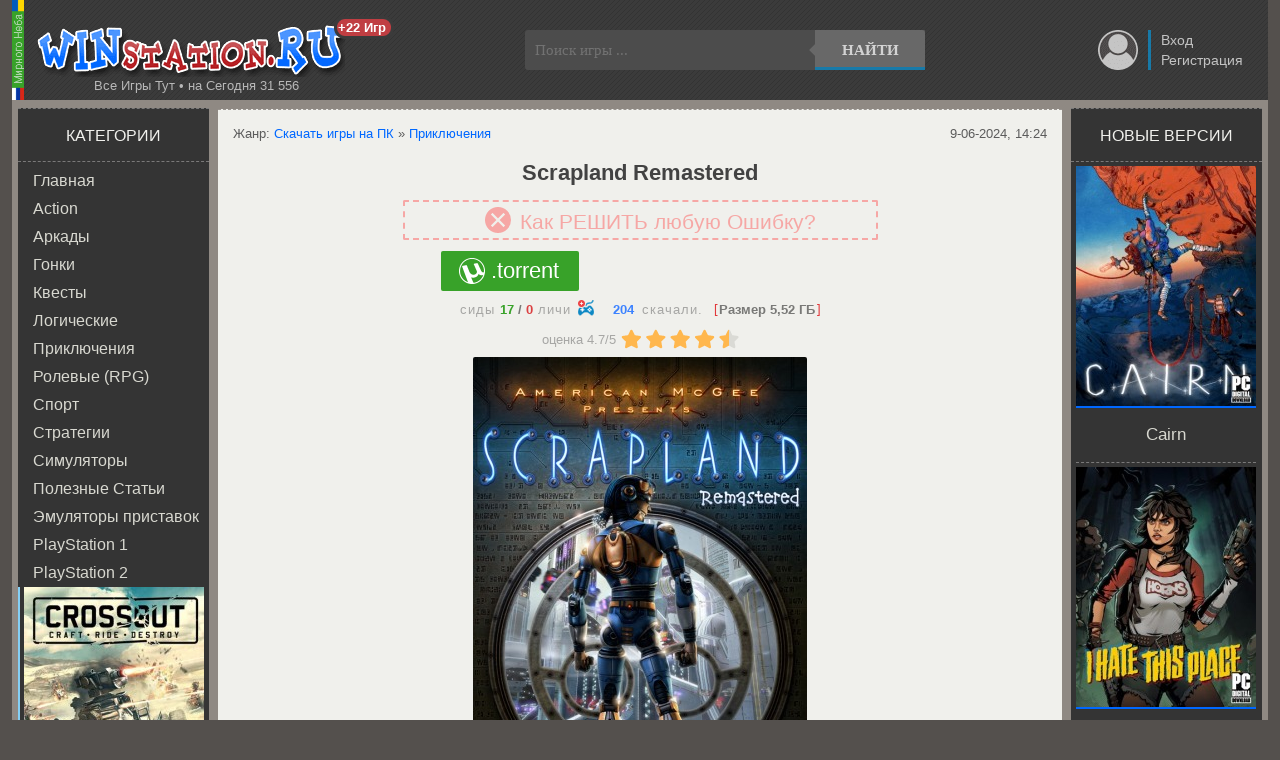

--- FILE ---
content_type: text/html
request_url: https://winstation.ru/games_pc/pc_adventure/5882-scrapland-remastered.html
body_size: 11111
content:
<!DOCTYPE html>
<html lang="ru">

<head>
<meta charset="windows-1251" />
<title>Scrapland Remastered скачать бесплатно игру на Русском торрент</title>
<meta name="description" content="Бесплатно скачать Scrapland Remastered с русской озвучкой через торрент на компьютер 5,52 GB здесь игра обновлена 14 декабря 2021 до последней версии 1.6.1 от MercurySteam. Игру запускать по файлу setup_scrapland_remastered_1.6.1_(52159).exe." />
<meta property="og:image" content="https://winstation.ru/uploads/posts/2024-06/thumbs/scrapland-remastered_download_torrent.jpg">
<meta property="og:site_name" content="WINstation.RU">
<meta property="og:type" content="article">
<meta property="og:title" content="Scrapland Remastered скачать бесплатно игру на Русском торрент">
<meta property="og:url" content="https://winstation.ru/games_pc/pc_adventure/5882-scrapland-remastered.html">
<meta name="revisit-after" content="1 days" />
<link rel="search" type="application/opensearchdescription+xml" href="https://winstation.ru/engine/opensearch.php" title="WINstation.RU" /> 
<link rel="canonical" href="https://winstation.ru/games_pc/pc_adventure/5882-scrapland-remastered.html" />
<link rel="alternate" media="only screen and (max-width: 640px)" href="https://winstation.ru/games_pc/pc_adventure/5882-scrapland-remastered.html" />
<link rel="alternate" type="application/rss+xml" title="WINstation.RU" href="https://winstation.ru/rss.xml" />
<meta name="viewport" content="width=device-width, initial-scale=1.0">
<link rel="stylesheet" type="text/css" href="/engine/classes/min/index.php?charset=windows-1251&f=/templates/main/css/style.css&v=1.51" />
<!--2025.01.13:<script src="https://vk.com/js/api/openapi.js?169" type="text/javascript"></script>-->
</head>

<body>

<div class="main">

<header>

    <div id="head" class="head">
        <div class="head-row">
            <span class="button_sidebar"></span><span class="button_header_more"></span>
            <div class="head_logo"><a href="/" class="logo" title="Скачать игры на компьютер бесплатно WINstation.RU">WINstation.RU</a> <span>Все Игры Тут • на Сегодня 31 556 </span><span class="slogan_today">+22 Игр</span></div>

            <div class="form-wrapper-search">
                <form action="/search.html" method="get" target="_self" accept-charset="utf-8">
                    <input type="hidden" name="searchid" value="2378069"/><input type="hidden" name="l10n" value="ru"/><input type="hidden" name="reqenc" value=""/>
                    <input type="search" name="text" value="Поиск игры ..." class="yandex_search" id="search_game" onblur="if(this.value=='') this.value='Поиск игры ...';" onfocus="if(this.value=='Поиск игры ...') this.value='';"/>
                    <button type="submit" class="search_button" value="">Найти</button>
                </form>
            </div>

            <div class="head_user">

                <div id="login_area" class="login_area">
                    <ul>
                        <li class="signin">Вход</li>
                        <li><a href="/?do=register">Регистрация</a></li>
                    </ul>





<div class="head_user_logo"></div>
<fieldset id="signin_menu">
<form method="post" action='/'>
<span class="rel-pass">Забыл пароль</span>
<input name="login" type="hidden" id="login" value="submit" />
<input class="logvvod" name="login_name" type="text" value="логин" onblur="if(this.value=='') this.value='логин';" onfocus="if(this.value=='логин') this.value='';" />
<input class="logvvod" name="login_password" type="password" value="пароль" onblur="if(this.value=='') this.value='пароль';" onfocus="if(this.value=='пароль') this.value='';" />
<input onclick="submit();" name="image" type="submit" value="Войти" class="logonn" />
</form>
</fieldset>


</div>

            </div>
        </div>
    </div>

</header>

<div class="main_block">



<aside class="l_block">

<!-- Меню -->

<div class="block">

<div class="block_up">

<span class="title">Категории</span></div>

<div class="middle"><div class="container">

<nav class="toggle_container"><ul>

<li><a href="/" title="Скачать игры">Главная</a></li>

<li><a href="/games_pc/pc_action/" title="Игры Экшен">Action</a></li>

<li><a href="/games_pc/pc_arcade/" title="Игры Аркады">Аркады</a></li>

<li><a href="/games_pc/pc_racing/" title="Игры Гонки">Гонки</a></li>

<li><a href="/games_pc/pc_quest/" title="Игры Квесты">Квесты</a></li>

<li><a href="/games_pc/pc_logic/" title="Логические Игры">Логические</a></li>

<li><a href="/games_pc/pc_adventure/" title="Игры Приключения">Приключения</a></li>

<li><a href="/games_pc/pc_rpg/" title="Ролевые Игры RPG">Ролевые (RPG)</a></li>

<li><a href="/games_pc/pc_sport/" title="Спортивные Игры">Спорт</a></li>

<li><a href="/games_pc/pc_strateg/" title="Игры Стратегии">Стратегии</a></li>

<li><a href="/games_pc/pc_simuliatory/" title="Игры Стратегии">Симуляторы</a></li>

<li><a href="/advice/" title="Игры Стратегии">Полезные Статьи</a></li>

<li><a href="/pristavki_games/pr_emulators/" title="Эмуляторы игровых приставок">Эмуляторы приставок</a></li>

<li><a href="/pristavki_games/psx_iso/" title="Игры для Sony PlayStation 1 - PSX">PlayStation 1</a></li>

<li><a href="/pristavki_games/ps2_iso/" title="Игры для Sony PlayStation 1 - PSX">PlayStation 2</a></li>

</ul></nav>

<ul class="bloc_native_games"><li><a href="/games_pc/pc_action/32971-crossout.html" target="_blank"><img src="/uploads/posts/2021-02/thumbs/180x240_1612539983_crossout.jpg" alt="Crossout" title="Crossout"></a></li></ul>

</div></div>

</div>

<!-- End Меню -->

</aside>

<aside class="r_block">

<!-- Топ 20 -->

<div class="block">

<div class="block_up">

<span class="title">Новые версии</span></div>

<div class="middle"><ul class="bloc short_lastver">

<li class="item-post game_card">
<a href="/games_pc/pc_sport/66161-cairn.html"><img src="/uploads/posts/2026-01/thumbs/180x240_cairn_download_torrent.jpg" alt="Cairn" title="Cairn" loading="lazy" /><span>Cairn</span></a>
</li><li class="item-post game_card">
<a href="/games_pc/pc_simuliatory/66160-i-hate-this-place.html"><img src="/uploads/posts/2026-01/thumbs/180x240_i-hate-this-place_download_torrent.jpg" alt="I Hate This Place" title="I Hate This Place" loading="lazy" /><span>I Hate This Place</span></a>
</li><li class="item-post game_card">
<a href="/games_pc/pc_strateg/49246-dynasty-warriors-origins.html"><img src="/uploads/posts/2025-01/thumbs/180x240_dynasty-warriors-origins_download_torrent.jpg" alt="DYNASTY WARRIORS: ORIGINS" title="DYNASTY WARRIORS: ORIGINS" loading="lazy" /><span>DYNASTY WARRIORS: ORIGINS</span></a>
</li><li class="item-post game_card">
<a href="/games_pc/pc_simuliatory/57462-city-tales-medieval-era.html"><img src="/uploads/posts/2025-05/thumbs/180x240_city-tales-medieval-era_download_torrent.jpg" alt="City Tales - Medieval Era" title="City Tales - Medieval Era" loading="lazy" /><span>City Tales - Medieval Era</span></a>
</li><li class="item-post game_card">
<a href="/games_pc/pc_simuliatory/62375-star-ores-inc.html"><img src="/uploads/posts/2025-11/thumbs/180x240_star-ores-inc_download_torrent.jpg" alt="Star Ores Inc" title="Star Ores Inc" loading="lazy" /><span>Star Ores Inc</span></a>
</li><li class="item-post game_card">
<a href="/games_pc/pc_adventure/47989-half-sword.html"><img src="/uploads/posts/2024-11/thumbs/180x240_half-sword_download_torrent.jpg" alt="Half Sword" title="Half Sword" loading="lazy" /><span>Half Sword</span></a>
</li><li class="item-post game_card">
<a href="/games_pc/pc_strateg/66119-winnies-hole.html"><img src="/uploads/posts/2026-01/thumbs/180x240_winnies-hole_download_torrent.jpg" alt="Winnie's Hole" title="Winnie's Hole" loading="lazy" /><span>Winnie's Hole</span></a>
</li><li class="item-post game_card">
<a href="/games_pc/pc_strateg/42607-imagine-earth.html"><img src="/uploads/posts/2024-04/thumbs/180x240_imagine-earth_download_torrent.jpg" alt="Imagine Earth" title="Imagine Earth" loading="lazy" /><span>Imagine Earth</span></a>
</li><li class="item-post game_card">
<a href="/games_pc/pc_logic/53825-sonic-frontiers.html"><img src="/uploads/posts/2025-03/thumbs/180x240_sonic-frontiers_download_torrent.jpg" alt="Sonic Frontiers" title="Sonic Frontiers" loading="lazy" /><span>Sonic Frontiers</span></a>
</li><li class="item-post game_card">
<a href="/games_pc/pc_logic/45664-hollowbody.html"><img src="/uploads/posts/2024-09/thumbs/180x240_hollowbody_download_torrent.jpg" alt="Hollowbody" title="Hollowbody" loading="lazy" /><span>Hollowbody</span></a>
</li>

</ul></div>

<div class="block_down"></div></div>

<!-- End Топ 20 -->

</aside>

<!-- Контент -->

<main class="cont_block">

<div id='dle-content'>
<div class="cont_sf">Жанр: <a href="/">Скачать игры на ПК</a> &raquo; <a href="/games_pc/pc_adventure/">Приключения</a></div>

<div class="content"><br /><div class="cont_bord">

<article itemscope itemtype="https://schema.org/VideoGame"><time datetime="2024-06-09T14:24:24+03:00">9-06-2024, 14:24</time>
<h1 itemprop="name">Scrapland Remastered</h1>
<div id="torrent_area_top" class="wrap_button_how_fix top"><a class="button_how_fix" id="button_how_fix" href="https://winstation.ru/kak-skachat-igri.html" target="_blank" onclick="ym(5065057,'reachGoal','button_how_fix')">Как РЕШИТЬ любую Ошибку?</a></div><div class="mg_torrent" ><div class="torrent_button_block"><a class="torrent_button" href="#torrent_area_bottom">.torrent</a><br><span class="torrent_button_info" title="Сиды раздают / Личи качают"><span class="torrent_button_info_title title_seeders">сиды </span><span class="torrent_button_info_seeders">17</span> <span class="torrent_button_info_separator">/</span> <span class="torrent_button_info_leechers">0</span><span class="torrent_button_info_title title_leech"> личи</span></span></div><div class="mg_button_block"><br><span class="mg_button_info"><span class="mg_button_info_downloaded">204</span><span class="mg_button_info_title"> скачали. </span> <span class="mg_button_info_size square_brackets">Размер 5,52 ГБ</span></span></div></div>
<div class="wrap_rating" itemprop="aggregateRating" itemscope itemtype="https://schema.org/AggregateRating">
    <span class="rating_score" title="Средняя оценка 4.7 (максимум 5)">оценка <span itemprop="ratingValue">4.7</span>/<span itemprop="bestRating">5</span></span>
    <svg style="width: 122px;height: 22px;" viewBox="0 0 3380 512"><defs><linearGradient id="half-fill" x1="0" x2="1" y1="1" y2="1"><stop offset="50%" stop-color="#ffb74d"></stop><stop offset="50%" stop-color="#dadad5"></stop></linearGradient><path id="star" d="M259.3 17.8L194 150.2 47.9 171.5c-26.2 3.8-36.7 36.1-17.7 54.6l105.7 103-25 145.5c-4.5 26.3 23.2 46 46.4 33.7L288 439.6l130.7 68.7c23.2 12.2 50.9-7.4 46.4-33.7l-25-145.5 105.7-103c19-18.5 8.5-50.8-17.7-54.6L382 150.2 316.7 17.8c-11.7-23.6-45.6-23.9-57.4 0z"></path></defs><use href="#star" x="0" y="0" fill="#ffb74d"></use><use href="#star" x="676" y="0" fill="#ffb74d"></use><use href="#star" x="1352" y="0" fill="#ffb74d"></use><use href="#star" x="2028" y="0" fill="url(#half-fill)"></use><use href="#star" x="2704" y="0" fill="#dadad5"></use></svg>
</div>
<div id="news-id-5882" class="inline"><div class="center"><!--dle_image_begin:/uploads/posts/2024-06/thumbs/scrapland-remastered_download_torrent.jpg|--><img src="/uploads/posts/2024-06/thumbs/scrapland-remastered_download_torrent.jpg" alt="Scrapland Remastered"  /><!--dle_image_end--></div><br /><div class="game_info"><ul><li class="game_name">Название игры: Scrapland Remastered на ПК</li><li>Выход: <b>13 декабря 2021</b></li><li>Жанр: <b><a href="/games_pc/pc_action/" target="_blank" title="Все игры жанра Экшен">Экшен</a>, <a href="/games_pc/pc_adventure/" target="_blank" title="Все игры жанра Приключения">Приключения</a></b></li><li>Разработчик: <b>MercurySteam</b></li><li>Издательство: <b>Mercury Steam Entertainment s.l.</b></li><li>Язык: <b>Русская версия, Английский</b></li><li>Озвучка: <b>русский</b></li><li>Таблетка: <b>не требуется</b> [можно играть бесплатно]</li><li>Размер: <b>2.64 ГБ</b> [Проверено, без вирусов]</li></ul><ul><li class="pc_requirements">Системные требования для компьютера:</li><li>Операционные системы: <b>Windows 10, 7</b></li><li>Процессоры: <b>1.0 ГГц</b></li><li>ОЗУ: <b>512 MB</b></li><li>Видеокарты: <b>3D видеокарта совместимая с DirectX 9</b></li><li>Место на диске: <b>8,6 GB</b> [после установки]</li><li>DirectX: <b>версия 9.0</b></li></ul></div><br /><p>"Scrapland Remastered" - это приключенческая игра, действие которой происходит в антиутопическом будущем, где господствуют роботы, а людей боятся как чудовищных существ. Вы играете за Д-Тритуса, новоприбывшего, которому поручено расследовать серию жестоких убийств, совершенных таинственным человеком, скрывающимся в роботизированном городе. Разработанная MercurySteam, игра предлагает уникальное сочетание причудливого юмора и сложной геймплейной механики.</p><p>В игре 15 играбельных персонажей, каждый из которых обладает индивидуальностью и способностями, что позволит испытать ваши навыки и чувство юмора на прочность. Отправляйтесь в захватывающее путешествие по более чем 140 миссиям, выслеживая неуловимого убийцу людей и раскрывая происхождение MercurySteam, студии, стоящей за такими известными играми, как Metroid Dread и Castlevania: Lords of Shadow.</p><p>Участвуйте в напряженных боях на своем настраиваемом боевом корабле, предлагающем различные улучшения скорости, огневой мощи, средств противодействия, маневренности и устойчивости. Испытайте адреналин в многопользовательском режиме "S A V A G E" - комбинации гонок и сражений, расширяющих границы жанра, позволяющих создавать или присоединяться к локальным или сетевым играм.</p><p>Ремастированный контент, включая режимы высокого разрешения, выделенные серверы, переработанный сетевой код, полную поддержку геймпадов, внутриигровые улучшения, достижения и поддержку Steam Cloud, обещает "Scrapland Remastered" визуально ошеломляющее приключение по миру, которым правят роботы.</p><br /><h2>Видеообзор игры</h2><br /><div class="center"><!--dle_youtube_begin:https://www.youtube.com/watch?v=1xymWmHNPuk--><iframe width="560" height="315" src="https://www.youtube.com/embed/1xymWmHNPuk" allowfullscreen></iframe><!--dle_youtube_end--></div><br /><h2>Скриншоты</h2><br /><div class="center"><!--TBegin--><a href="/uploads/posts/2024-06/scrapland-remastered_pc.jpg" onclick="return hs.expand(this)" ><img src="/uploads/posts/2024-06/thumbs/scrapland-remastered_pc.jpg" alt="Скриншот Scrapland Remastered" loading="lazy" /></a><!--TEnd--><!--TBegin--><a href="/uploads/posts/2024-06/scrapland-remastered_screenshot.jpg" onclick="return hs.expand(this)" ><img src="/uploads/posts/2024-06/thumbs/scrapland-remastered_screenshot.jpg" alt="Компьютерная игра Scrapland Remastered" loading="lazy" /></a><!--TEnd--><!--TBegin--><a href="/uploads/posts/2024-06/scrapland-remastered_gameplay.jpg" onclick="return hs.expand(this)" ><img src="/uploads/posts/2024-06/thumbs/scrapland-remastered_gameplay.jpg" alt="Scrapland Remastered геймплей" loading="lazy" /></a><!--TEnd--><!--TBegin--><a href="/uploads/posts/2024-06/scrapland-remastered_walkthrough.jpg" onclick="return hs.expand(this)" ><img src="/uploads/posts/2024-06/thumbs/scrapland-remastered_walkthrough.jpg" alt="Прохождение Scrapland Remastered" loading="lazy" /></a><!--TEnd--><!--TBegin--><a href="/uploads/posts/2024-06/scrapland-remastered_stream.jpg" onclick="return hs.expand(this)" ><img src="/uploads/posts/2024-06/thumbs/scrapland-remastered_stream.jpg" alt="Обзор Scrapland Remastered" loading="lazy" /></a><!--TEnd--><!--TBegin--><a href="/uploads/posts/2024-06/scrapland-remastered_game_world.jpg" onclick="return hs.expand(this)" ><img src="/uploads/posts/2024-06/thumbs/scrapland-remastered_game_world.jpg" alt="Снимок экрана Scrapland Remastered" loading="lazy" /></a><!--TEnd--><!--TBegin--><a href="/uploads/posts/2024-06/scrapland-remastered_location.jpg" onclick="return hs.expand(this)" ><img src="/uploads/posts/2024-06/thumbs/scrapland-remastered_location.jpg" alt="Кадр из Scrapland Remastered" loading="lazy" /></a><!--TEnd--><!--TBegin--><a href="/uploads/posts/2024-06/scrapland-remastered_download.jpg" onclick="return hs.expand(this)" ><img src="/uploads/posts/2024-06/thumbs/scrapland-remastered_download.jpg" alt="Scrapland Remastered уровень" loading="lazy" /></a><!--TEnd--><!--TBegin--><a href="/uploads/posts/2024-06/scrapland-remastered_computer.jpg" onclick="return hs.expand(this)" ><img src="/uploads/posts/2024-06/thumbs/scrapland-remastered_computer.jpg" alt="Картинка Scrapland Remastered" loading="lazy" /></a><!--TEnd--></div><br /><br /><h3>Файлы игры</h3><br /><div class="sp_files"><ul><li>Папка загрузки: Scrapland Remastered v1.6.1 (52159) [GOG]</li><li>Бонусные материалы/Run_Dedicated_Server_manual.zip</li><li>Бонусные материалы/How_to_Improve_Graphic_Settings_manual.zip</li><li>setup_scrapland_remastered_1.6.1_(52159).exe</li><li>Бонусные материалы/Unpublished_Concept_Art.zip</li><li>setup_scrapland_remastered_1.6.1_(52159)-2.bin</li><li>setup_scrapland_remastered_1.6.1_(52159)-1.bin</li></ul></div><br /><h3>Простая установка на компьютер без диска</h3><br /><p class="game_install">Запустить установочный файл <b>setup_scrapland_remastered_1.6.1_(52159).exe</b> двойным кликом мышки и следовать подсказкам.</p><h2>Scrapland Remastered скачать торрент игру на Русском</h2><div id="torrent_area_bottom" class="wrap_button_how_fix bottom"><a class="button_how_fix" id="button_how_fix" href="https://winstation.ru/kak-skachat-igri.html" target="_blank" onclick="ym(5065057,'reachGoal','button_how_fix')">Как РЕШИТЬ любую Ошибку?</a></div><div class="mg_torrent button_bottom"  data-torrent-peers-upd-allow="0" data-torrent-peers-date="0" data-seeders="17" data-downloaded="204" data-r="track" data-n="6150540"><div class="torrent_button_block"><a class="torrent_button" href="/download/track-6150540/scrapland-remastered.torrent">Скачать торрент</a><br><span class="torrent_button_info" title="Сиды раздают / Личи качают"><span class="torrent_button_info_title">раздача: </span><span class="torrent_button_info_title title_seeders">сиды </span><span class="torrent_button_info_seeders">17</span> <span class="torrent_button_info_separator">/</span> <span class="torrent_button_info_leechers">0</span><span class="torrent_button_info_title title_leech"> личи</span></span></div><div class="mg_button_block"><br><span class="mg_button_info"><span class="mg_button_info_downloaded">204</span><span class="mg_button_info_title"> скачиваний. </span> <span class="mg_button_info_size square_brackets">Размер 5,52 ГБ</span></span></div></div><div id="download-links" class="download-torrent"><img src="/templates/main/images/torrent.gif" alt="" /><a href="/download/track-6150540/scrapland-remastered.torrent">скачать: Scrapland Remastered.torrent</a></div><div class="torrent_link_info"><span class="torrent_link_info_left ml-110"><span class="ver_title">Последняя Версия: </span><span class="ver square_brackets">1.6.1</span><span class="upd_title">Обновлено: </span><span class="upd" title="Последнее обновление игры: 09.06.2024">июнь 2024</span></span><span class="torrent_link_info_right"> <a href="/kak-skachat-igri.html" class="anchor" target="_blank"><span class="comm_title">Как Скачать и Установить?</span> </a> </span></div></div>
    <!--<div class="ya-share2" data-curtain data-size="l" data-services="vkontakte,odnoklassniki,telegram,twitter,whatsapp,moimir"></div>-->




<div id="torrent_list"><!--torrent_list_preload--><div class="storrent_preload"><p>...</p></div><!--/torrent_list_preload--></div>
<script type="text/javascript">
var storrent_title_s = 'Scrapland Remastered';
var storrent_news_id_s = '5882';
</script><script type="text/javascript">
var wins_torrent_title_eng = "", wins_torrent_title_rus = "", wins_torrent_title_eng_rus = "", wins_torrent_game_year = "2021", wins_torrent_category = "9", wins_torrent_notsort = 0;

</script>
<div class="tags-container" id="tagsContainer">
<ul class="tags" id="tagsList"><li><a href="https://winstation.ru/tags/dlya-neskolkih-igrokov/" target="_blank" title="Все игры по метке Для нескольких игроков">Для нескольких игроков</a></li><li><a href="https://winstation.ru/tags/dlya-odnogo-igroka/" target="_blank" title="Все игры по метке Для одного игрока">Для одного игрока</a></li><li><a href="https://winstation.ru/tags/priklyuchencheskiy-ekshen/" target="_blank" title="Все игры по метке Приключенческий экшен">Приключенческий экшен</a></li><li><a href="https://winstation.ru/tags/ot-tretego-lica/" target="_blank" title="Все игры по метке От третьего лица">От третьего лица</a></li><li><a href="https://winstation.ru/tags/3d/" target="_blank" title="Все игры по метке 3D">3D</a></li><li><a href="https://winstation.ru/tags/roboty/" target="_blank" title="Все игры по метке Роботы">Роботы</a></li><li><a href="https://winstation.ru/tags/buduschee/" target="_blank" title="Все игры по метке Будущее">Будущее</a></li><li><a href="https://winstation.ru/tags/gonki-na-vyzhivanie/" target="_blank" title="Все игры по метке Гонки на выживание">Гонки на выживание</a></li><li><a href="https://winstation.ru/tags/igrok-protiv-igroka/" target="_blank" title="Все игры по метке Игрок против игрока">Игрок против игрока</a></li><li><a href="https://winstation.ru/tags/polety/" target="_blank" title="Все игры по метке Полёты">Полёты</a></li><li><a href="https://winstation.ru/tags/otkrytyy-mir/" target="_blank" title="Все игры по метке Открытый мир">Открытый мир</a></li><li><a href="https://winstation.ru/tags/nauchnaya-fantastika/" target="_blank" title="Все игры по метке Научная фантастика">Научная фантастика</a></li><li><a href="https://winstation.ru/tags/boy/" target="_blank" title="Все игры по метке Бой">Бой</a></li><li><a href="https://winstation.ru/tags/kosmos/" target="_blank" title="Все игры по метке Космос">Космос</a></li><li><a href="https://winstation.ru/tags/yumor/" target="_blank" title="Все игры по метке Юмор">Юмор</a></li><li><a href="https://winstation.ru/tags/shuter/" target="_blank" title="Все игры по метке Шутер">Шутер</a></li><li><a href="https://winstation.ru/tags/shuter-ot-tretego-lica/" target="_blank" title="Все игры по метке Шутер от третьего лица">Шутер от третьего лица</a></li></ul>
<button class="expand-btn" id="expandBtn"><span class="count" id="hiddenCount"></span><svg viewBox="0 0 24 24" fill="none" stroke="currentColor" stroke-width="2"><polyline points="6 9 12 15 18 9"></polyline></svg></button>
</div>







</article>


<div class="short-posts short_newgames"><h4>Новые Игры</h4><div class="item-post game_card">
<a href="/games_pc/pc_simuliatory/58256-no-im-not-a-human.html"><img src="/uploads/posts/2025-06/thumbs/180x240_no-im-not-a-human_download_torrent.jpg" alt="No, I'm not a Human" title="No, I'm not a Human" loading="lazy" /><span>No, I'm not a Human</span></a>
</div><div class="item-post game_card">
<a href="/games_pc/pc_adventure/54777-inzoi.html"><img src="/uploads/posts/2025-03/thumbs/180x240_inzoi_download_torrent.jpg" alt="inZOI" title="inZOI" loading="lazy" /><span>inZOI</span></a>
</div><div class="item-post game_card">
<a href="/games_pc/pc_adventure/66174-fear-the-timeloop.html"><img src="/uploads/posts/2026-01/thumbs/180x240_fear-the-timeloop_download_torrent.jpg" alt="Fear The Timeloop" title="Fear The Timeloop" loading="lazy" /><span>Fear The Timeloop</span></a>
</div><div class="item-post game_card">
<a href="/games_pc/pc_adventure/65868-mio-memories-in-orbit.html"><img src="/uploads/posts/2026-01/thumbs/180x240_mio-memories-in-orbit_download_torrent.jpg" alt="MIO: Memories in Orbit" title="MIO: Memories in Orbit" loading="lazy" /><span>MIO: Memories in Orbit</span></a>
</div></div>
</div></div>

<div class="related_heder"><h4>Похожие Игры</h4></div>
<div class="who">
<div id="related_post">
<ul>
<li><span class="short_game_rating" title="Средняя оценка 4.5 (максимум 5)">4.5</span><a href="/games_pc/pc_strateg/52788-homeworld-remastered-collection.html" title="Homeworld Remastered Collection"><img src="/uploads/posts/2025-03/thumbs/180x240_homeworld-remastered-collection_download_torrent.jpg" alt="Homeworld Remastered Collection" loading="lazy" /><span>Homeworld Remastered Collection</span></a></li><li><span class="short_game_rating" title="Средняя оценка 4.6 (максимум 5)">4.6</span><a href="/games_pc/pc_logic/6888-living-legends-remastered-ice-rose.html" title="Living Legends Remastered: Ice Rose"><img src="/uploads/posts/2024-06/thumbs/180x240_living-legends-remastered-ice-rose_download_torrent.jpg" alt="Living Legends Remastered: Ice Rose" loading="lazy" /><span>Living Legends Remastered: Ice Rose</span></a></li><li><span class="short_game_rating" title="Средняя оценка 3.0 (максимум 5)">3.0</span><a href="/games_pc/pc_adventure/44684-darker-skies-remastered-for-pc.html" title="Darker Skies: Remastered for PC"><img src="/uploads/posts/2024-08/thumbs/180x240_darker-skies-remastered-for-pc_download_torrent.jpg" alt="Darker Skies: Remastered for PC" loading="lazy" /><span>Darker Skies: Remastered for PC</span></a></li><li><span class="short_game_rating" title="Средняя оценка 4.4 (максимум 5)">4.4</span><a href="/games_pc/pc_rpg/56046-lunar-remastered-collection.html" title="LUNAR Remastered Collection"><img src="/uploads/posts/2025-04/thumbs/180x240_lunar-remastered-collection_download_torrent.jpg" alt="LUNAR Remastered Collection" loading="lazy" /><span>LUNAR Remastered Collection</span></a></li><li><span class="short_game_rating" title="Средняя оценка 3.8 (максимум 5)">3.8</span><a href="/games_pc/pc_logic/57297-dreadout-remastered-collection.html" title="DreadOut Remastered Collection"><img src="/uploads/posts/2025-05/thumbs/180x240_dreadout-remastered-collection_download_torrent.jpg" alt="DreadOut Remastered Collection" loading="lazy" /><span>DreadOut Remastered Collection</span></a></li><li><span class="short_game_rating" title="Средняя оценка 3.0 (максимум 5)">3.0</span><a href="/games_pc/pc_action/3234-shadow-complex-remastered.html" title="Shadow Complex Remastered"><img src="/uploads/posts/2024-09/thumbs/180x240_shadow-complex-remastered_download_torrent.jpg" alt="Shadow Complex Remastered" loading="lazy" /><span>Shadow Complex Remastered</span></a></li><li><span class="short_game_rating" title="Средняя оценка 3.7 (максимум 5)">3.7</span><a href="/games_pc/pc_logic/62252-shatter-remastered-deluxe.html" title="Shatter Remastered Deluxe"><img src="/uploads/posts/2025-11/thumbs/180x240_shatter-remastered-deluxe_download_torrent.jpg" alt="Shatter Remastered Deluxe" loading="lazy" /><span>Shatter Remastered Deluxe</span></a></li><li><span class="short_game_rating" title="Средняя оценка 4.8 (максимум 5)">4.8</span><a href="/games_pc/pc_rpg/54794-saga-frontier-2-remastered.html" title="SaGa Frontier 2 Remastered"><img src="/uploads/posts/2025-03/thumbs/180x240_saga-frontier-2-remastered_download_torrent.jpg" alt="SaGa Frontier 2 Remastered" loading="lazy" /><span>SaGa Frontier 2 Remastered</span></a></li>
</ul></div>
</div>
<div class="cont_dn"><div class="cont_dn_r"><div class="cont_dn_l"></div></div></div>

<div class="ocont_up_t"><div class="ocont_up_r"><div class="ocont_up_l"><div class="ocont_ttl">Комментарии 0</div></div></div></div>
<div class="who">
    <!-- START Custom Form -->
    <form method="post" name="dle-comments-form" id="dle-comments-form" class="custom_form" action="">
        <input type="text" maxlength="25" name="name" placeholder="Имя или Ник..." class="vvodinv custom_form_input_name" ><br>
        <textarea name="comments" id="dle-comments-textarea" placeholder="Напиши здесь комментарий. Тебе понравилась игра? ..." rows="" cols="" class="teaxtar custom_form_comment"></textarea><br>
        <input name="submit" type="submit" value="Оставить свой отзыв" title="Отправить" class="buttn custom_form_submit" onclick="doAddComments(); reload(); return false;">
        <span class="comment_or_vk">Или ниже с помощью VK</span>
        <div class="clear"> </div><br>
        <input type="hidden" name="subaction" value="addcomment">
        <input type="hidden" name="post_id" id="post_id" value="5882">
    </form>
    <!-- END Custom Form -->
<div id="vk_comments"></div><div id="vk_comments_2"></div>
</div>
<div class="cont_dn"><div class="cont_dn_r"><div class="cont_dn_l"></div></div></div>
<div id="comments"><!--dlecomments--></div></div>



</main>

<!-- End Контент -->

</div>


<footer id="foot">

<div class="foot_r">

<div class="foot_l">
<div class="footxt">
<ul><li><a href="/" title="Скачать игры с сайта WINstation.RU">WINstation.RU - Скачать игры</a> Copyright 2026</li>

<li><a href="/contacts.html" title="Обратная связь">Контакты</a></li></ul>
</div>

<div class="lives">
<script> const winCFstartTime = Math.round(Date.now() / 1000); const winCF = fetch('https://i.winstation.ru/cf.json');</script>
<!-- Yandex.Metrika counter --> <script type="text/javascript" > (function(m,e,t,r,i,k,a){m[i]=m[i]||function(){(m[i].a=m[i].a||[]).push(arguments)}; m[i].l=1*new Date();k=e.createElement(t),a=e.getElementsByTagName(t)[0],k.async=1,k.src=r,a.parentNode.insertBefore(k,a)}) (window, document, "script", "https://cdn.jsdelivr.net/npm/yandex-metrica-watch/tag.js", "ym"); ym(5065057, "init", { clickmap:true, trackLinks:true, accurateTrackBounce:true, webvisor:true });
let ymFileTextLink = document.querySelector("#download-links > a"), ymButtonTopTor = document.querySelector(".mg_torrent__button_utorrent"), ymMGButtonTop = document.querySelector(".mg_torrent__button"), ymMGButtonDown = document.querySelector("#torrent_down_mg"), ymFileButtonTorr = document.querySelector("#torrent a"), ymDownloadButton = document.querySelector("#download a"), ymBlockQouteLinks = document.querySelector("#download-links.quote"), ymBlockTableTorr = document.querySelector(".torrent_files tbody"), ymButtonTopTorrent = document.querySelector('div[class="mg_torrent"] .torrent_button'), ymButtonTopMG = document.querySelector('div[class="mg_torrent"] .mg_button'), ymButtonDownTorrent = document.querySelector(".mg_torrent.button_bottom .torrent_button"), ymButtonDownMG = document.querySelector(".mg_torrent.button_bottom .mg_button"), ymAmgoButton = document.querySelector("#amgo a"), ymAmgoTCButton = document.querySelector("#amgo > img");
if (ymFileTextLink) ymFileTextLink.addEventListener('click', function() { if (typeof ym !== "undefined") ym(5065057,'reachGoal','ymFileTextLink'); }, false);
if (ymButtonTopTor) ymButtonTopTor.addEventListener('click', function() { if (typeof ym !== "undefined") ym(5065057,'reachGoal','ymButtonTopTor'); }, false);
if (ymMGButtonTop) ymMGButtonTop.addEventListener('click', function() { if (typeof ym !== "undefined") ym(5065057,'reachGoal','ymMGButtonTop'); }, false);
if (ymMGButtonDown) ymMGButtonDown.addEventListener('click', function() { if (typeof ym !== "undefined") ym(5065057,'reachGoal','ymMGButtonDown'); }, false);
if (ymFileButtonTorr) ymFileButtonTorr.addEventListener('click', function() { if (typeof ym !== "undefined") ym(5065057,'reachGoal','ymFileButtonTorr'); }, false);
if (ymDownloadButton) ymDownloadButton.addEventListener('click', function() { if (typeof ym !== "undefined") ym(5065057,'reachGoal','ymDownloadButton'); }, false);
if (ymBlockQouteLinks) ymBlockQouteLinks.addEventListener('click', function() { if (typeof ym !== "undefined") ym(5065057,'reachGoal','ymBlockQouteLinks'); }, false);
if (ymBlockTableTorr) ymBlockTableTorr.addEventListener('click', function() { if (typeof ym !== "undefined") ym(5065057,'reachGoal','ymBlockTableTorr'); }, false);
if (ymAmgoButton) ymAmgoButton.addEventListener('click', function() { if (typeof ym !== "undefined") ym(5065057,'reachGoal','ymAmgoButton'); }, false);
if (ymAmgoTCButton) ymAmgoTCButton.addEventListener('click', function() { if (typeof ym !== "undefined") ym(5065057,'reachGoal','ymAmgoTCButton'); }, false);
if (ymButtonTopMG) ymButtonTopMG.addEventListener('click', function() { if (typeof ym !== "undefined") ym(5065057,'reachGoal','ymButtonTopMG'); }, false);
if (ymButtonDownTorrent) ymButtonDownTorrent.addEventListener('click', function() { if (typeof ym !== "undefined") ym(5065057,'reachGoal','ymButtonDownTorrent'); }, false);
if (ymButtonTopTorrent) ymButtonTopTorrent.addEventListener('click', function() { if (typeof ym !== "undefined") ym(5065057,'reachGoal','ymButtonTopTorrent'); }, false);
if (ymButtonDownMG) ymButtonDownMG.addEventListener('click', function() { if (typeof ym !== "undefined") ym(5065057,'reachGoal','ymButtonDownMG'); }, false);
let winCFstartTimesetInterval = setInterval(() => { if (typeof ym !== "undefined" ) { ym(5065057, 'params', {winCFstartTime: winCFstartTime, winFP: 8619412951925}); clearInterval(winCFstartTimesetInterval); } },100);
winCF.then(res => { return res.json();}).then(data => { window.yaParams = {winCFTime: (Math.round(Date.now() / 1000) - winCFstartTime)}; if ( data.status === 'OK' ) { let winCFsetInterval = setInterval(() => { if (typeof ym !== "undefined" ) { ym(5065057, 'params', window.yaParams||{ }); clearInterval(winCFsetInterval); } },300);} }).catch(err => { let error = err; let winCFsetInterval = setInterval(() => { if (typeof ym !== "undefined" ) { ym(5065057, 'params', {winCFerror: error.status||1}); clearInterval(winCFsetInterval); } },300);});
</script> <noscript><div><img src="https://mc.yandex.ru/watch/5065057" style="position:absolute; left:-9999px;" alt="" /></div></noscript> <!-- /Yandex.Metrika counter -->
<!-- Google tag (gtag.js) Google Analytics --><script async src="https://www.googletagmanager.com/gtag/js?id=G-FWT26Y0M9C"></script><script>window.dataLayer = window.dataLayer || [];function gtag(){ dataLayer.push(arguments);} gtag('js', new Date()); gtag('config','G-FWT26Y0M9C');</script><!-- /Google tag (gtag.js) -->
<!--LiveInternet counter--><!--/LiveInternet-->
</div></div></div></footer>

</div>




<script>
function initcommentsVK() { // Функция для дальнейшего определения и вызова виджета комментариев VK 
	if (typeof VK !== 'undefined') {
		// VK Инициация
		VK.init({apiId: 4673801, onlyWidgets: true});

        let vkUrl = location.hostname.split('.').slice(-2).join('.') + window.location.pathname.replace(/-x[0-9]{4,6}(?=\.html)/, '');
        // VK Вызов
        VK.Widgets.Comments("vk_comments", {limit: 30, attach: "graffiti,photo", pageUrl: vkUrl, autoPublish: 1});

        //VK.Api.call('widgets.getComments',{widget_api_id: "4673801", url: document.URL, oauth: 0}, function(obj) {console.log(obj);});
	};
}
// 2023.06.20 Deleted TC

var scr = {"scripts":[
	{"src" : "/engine/classes/min/index.php?charset=windows-1251&g=general&v=1.48&3", "async" : false}, // Запятая в конце не нужна
        {"src" : "//yastatic.net/share2/share.js", "async" : false, "charset" : "utf-8"}//, // Запятая в конце не нужна
	// {"src" : "//vk.com/js/api/openapi.js?116", "async" : false}, // Подключается с помощью document.createElement в файле /engine/classes/min/index.php?charset=windows-1251&g=general&3
	]};!function(t,n,r){"use strict";var c=function(t){if("[object Array]"!==Object.prototype.toString.call(t))return!1;for(var r=0;r<t.length;r++){var c=n.createElement("script"),e=t[r];c.src=e.src,c.async=e.async;if(e.charset!==undefined)c.charset=e.charset;n.body.appendChild(c)}return!0};t.addEventListener?t.addEventListener("load",function(){c(r.scripts);},!1):t.attachEvent?t.attachEvent("onload",function(){c(r.scripts)}):t.onload=function(){c(r.scripts)}}(window,document,scr);
</script>




</body>

</html>

--- FILE ---
content_type: text/css; charset=windows-1251
request_url: https://winstation.ru/engine/classes/min/index.php?charset=windows-1251&f=/templates/main/css/style.css&v=1.51
body_size: 22557
content:
#loading-layer{display:none;font-family:Verdana;font-size:11px;background:#000;padding:10px;text-align:center;border:1px
solid #000;color:#fff;border-radius:5px;-webkit-border-radius:5px;-moz-border-radius:5px}fieldset{border:1px
solid #00deea;font-size:11px}.archives{margin-left:0px}.archives
a{color:#43637e}.skin{padding-left:10px}.select{font-size:11px}.vote{color:#f0f0ec}.attachment{color:#808080;font-weight:bold}.mass_comments_action{text-align:left;padding:0
0 5px 0}.title_quote{background:#cac8c6;border-bottom:0;font-weight:700;padding:5px}.quote{border:1px
solid #c3c0be;padding:5px;background:#dadad5 url('[data-uri]') 5% 100% no-repeat}.title_spoiler{background:#cac8c6;font-weight:700;padding:2px}.title_spoiler
img{margin:0;padding:0}.title_spoiler::before,.title_spoiler_minus::before{content:'+';margin:0
5px;background:#313131;display:inline-block;width:17px;height:17px;color:#e6e6e6;font-family:'Arial',sans-serif;font-size:20px;text-align:center;vertical-align:middle;border-radius:3px}.splr_minus::before{content:'-'}.text_spoiler{background:#dadad5;border:1px
solid #c3c0be;border-top:0;padding:5px}.scriptcode{background:#dadad5;border:1px
solid #c3c0be;padding:5px}span.spoiler,a.reveal{margin:0
0 0 7px;padding:3px;background:#eaeaea}a.reveal{cursor:pointer}.calendar{color:#8d8d85;font-size:11px}.calendar td,th{font-family:verdana;padding:7px
6px 7px 5px}.calendar
th{background:#424242}.day-active-v{color:#dcd8d3}.day-active-v:hover{color:#946d6d}.weekday{color:#cd9f67}.day-active
a{color:#ff9000}.day-active a:hover{color:#cd8733}.monthlink{color:#f0f0ec}.monthlink:hover{color:#ff9000}.day-current{background:#474644}.bbcodes{cursor:pointer;background:#f0f0ec;border:1px
solid #5c5b5b;color:#000;padding:0
2px 0 2px;font-size:11px;height:20px;font-weight:700}.bbcodes_poll{cursor:pointer;background:#f0f0ec;border:1px
solid #5c5b5b;color:#000;font-size:11px;width:100px;height:20px;font-weight:700}.editor
textarea{font-size:12px;background:#f0f0ec}.editor_button{float:left;cursor:pointer;padding:0
2px 0 2px}.editor_buttoncl{float:left;cursor:pointer;padding:0
1px 0 1px;border-left:1px solid #bbb;border-right:1px solid #bbb}.editbclose{float:right;cursor:pointer}.editor_button
select{font-size:11px}.editor_button img, .editbclose img, .editor_button_brk
img{margin:0;padding:0}#dropmenudiv{font-size:10px;background-color:#BAB8B8;line-height:18px;opacity:0.90;-ms-filter:"progid:DXImageTransform.Microsoft.Alpha(Opacity=90) progid:DXImageTransform.Microsoft.Shadow(color=#cacaca, direction=135, strength=3)"}#dropmenudiv
a{display:block;text-indent:3px;text-decoration:none;color:#fff;background-color:#5c5b5b;padding:1px
0;margin:1px;font-weight:700}#dropmenudiv a:hover{background:#c3c3bc;color:#3d3d3d}.highslide-wrapper,.highslide-outline{background:#fff}.highslide-image{border:2px
solid #fff}.highslide-active-anchor{visibility:hidden}.highslide-active-anchor
img{visibility:hidden}.highslide-dimming{background:#000}.highslide-html{background:#fff}.highslide-loading{display:block;color:#fff;font-size:9px;font-weight:700;text-decoration:none;padding:3px;border:1px
solid #fff;background:#000}a.highslide-full-expand{background:url(/templates/main/dleimages/fullexpand.gif) no-repeat;display:block;margin:0
10px 10px 0;width:34px;height:34px}.highslide-display-block{display:block}.highslide-display-none{display:none}.highslide-caption{display:none;padding:5px;background:white}.highslide-controls{width:195px;height:40px;background:url(/engine/classes/highslide/graphics/controlbar-black-border.gif) 0 -90px no-repeat;margin:10px
15px 10px 0}.highslide-controls
ul{position:relative;left:15px;height:40px;list-style:none;margin:0;padding:0;background:url(/engine/classes/highslide/graphics/controlbar-black-border.gif) right -90px no-repeat}.highslide-controls
li{float:left;padding:5px
0}.highslide-controls
a{background:url(/engine/classes/highslide/graphics/controlbar-black-border.gif);display:block;float:left;height:30px;width:30px;outline:none}.highslide-controls
a.disabled{cursor:default}.highslide-controls a
span{display:none}.highslide-controls .highslide-previous
a{background-position:0 0}.highslide-controls .highslide-previous a:hover{background-position:0 -30px}.highslide-controls .highslide-previous
a.disabled{background-position:0 -60px !important}.highslide-controls .highslide-play
a{background-position:-30px 0}.highslide-controls .highslide-play a:hover{background-position:-30px -30px}.highslide-controls .highslide-play
a.disabled{background-position:-30px -60px !important}.highslide-controls .highslide-pause
a{background-position:-60px 0}.highslide-controls .highslide-pause a:hover{background-position:-60px -30px}.highslide-controls .highslide-next
a{background-position:-90px 0}.highslide-controls .highslide-next a:hover{background-position:-90px -30px}.highslide-controls .highslide-next
a.disabled{background-position:-90px -60px !important}.highslide-controls .highslide-move
a{background-position:-120px 0}.highslide-controls .highslide-move a:hover{background-position:-120px -30px}.highslide-controls .highslide-full-expand
a{background-position:-150px 0}.highslide-controls .highslide-full-expand a:hover{background-position:-150px -30px}.highslide-controls .highslide-full-expand
a.disabled{background-position:-150px -60px !important}.highslide-controls .highslide-close
a{background-position:-180px 0}.highslide-controls .highslide-close a:hover{background-position:-180px -30px}.wide-border{background:#fff}.wide-border .highslide-image{border-width:10px}.wide-border .highslide-caption{padding:0
10px 10px 10px}.borderless .highslide-image{border:none}.borderless .highslide-caption{border-bottom:1px solid #fff;border-top:1px solid #fff;background:#fff}.less .highslide-image{border:1px
solid #000}.less .highslide-caption{border:1px
solid #000;background:#fff}.ui-helper-clearfix:after{clear:both;content:".";display:block;height:0;visibility:hidden}.ui-helper-clearfix{display:inline-block}* html .ui-helper-clearfix{height:1%}.ui-helper-clearfix{display:block}.ui-icon{background-repeat:no-repeat;display:block;overflow:hidden;text-indent:-99999px}.ui-widget{font-family:Tahoma,LucidaSans,Arial,sans-serif;font-size:11px}.ui-widget input, .ui-widget select, .ui-widget textarea, .ui-widget
button{font-family:tahoma,Arial,sans-serif;font-size:11px}.ui-widget-content{background:#fcfdfd 50% bottom repeat-x;border:1px
solid #918E8E;color:#222}.ui-widget-content
a{color:#222}.ui-widget-header{background:#c1c1c1;border:1px
solid #c1c1c1;font-size:12px;color:#4C4A4A;font-weight:700}.ui-widget-header
a{color:#4C4A4A}.ui-state-default, .ui-widget-content .ui-state-default{background:#D9D9D9;border:1px
solid #D9D9D9;color:#4C4A4A;font-weight:700}.ui-state-default a, .ui-state-default a:link, .ui-state-default a:visited{color:#F0F0EC}.ui-state-hover, .ui-widget-content .ui-state-hover,.ui-state-focus{background:#918E8E;border:1px
solid #918E8E;color:#F0F0EC;font-weight:700}.ui-state-hover a, .ui-state-hover a:hover{color:#1d5987;text-decoration:none}.ui-widget :active{outline:none}.ui-state-error{background:#fef1ec 50% 50% repeat-x;border:1px
solid #cd0a0a;color:#cd0a0a}.ui-icon-close{background-position:-80px -128px}.ui-icon-closethick{background-position:-96px -128px}.ui-button .ui-button-text{display:block;line-height:1.4}.ui-button-text-only .ui-button-text{padding:.4em .8em}input.ui-button{padding:.4em 1em}.ui-button-set{margin-right:7px}.ui-button-set .ui-button{margin-left:0;margin-right:-.3em}button.ui-button::-moz-focus-inner{border:0;padding:0}.ui-dialog{overflow:hidden;padding:.2em;position:absolute;width:300px}.ui-dialog .ui-dialog-titlebar{padding:.5em 1em .3em;position:relative}.ui-dialog .ui-dialog-title{float:left;margin:.1em 16px .2em 0}.ui-dialog .ui-dialog-titlebar-close{height:18px;margin-top:-10px;padding:1px;position:absolute;right:.3em;top:50%;width:19px}.ui-dialog .ui-dialog-titlebar-close
span{display:block;margin:1px}.ui-dialog .ui-dialog-titlebar-close:hover, .ui-dialog .ui-dialog-titlebar-close:focus{padding:0}.ui-dialog .ui-dialog-content{background:none;border:0;overflow:hidden;padding:.5em 1em;position:relative}.ui-dialog .ui-dialog-buttonpane{background-image:none;border-width:1px 0 0 0;margin:.5em 0 0 0;padding:.3em 1em .5em .4em;text-align:left}.ui-dialog .ui-dialog-buttonpane
button{cursor:pointer;float:right;line-height:1.4em;margin:.5em .4em .5em 0;overflow:visible;padding:.2em .6em .3em .6em;width:auto}.ui-dialog .ui-resizable-se{bottom:3px;height:14px;right:3px;width:14px}.ui-draggable .ui-dialog-titlebar{cursor:move}.ui-corner-tl,.ui-corner-tr,.ui-corner-bl,.ui-corner-br,.ui-corner-top,.ui-corner-bottom,.ui-corner-right,.ui-corner-left,.ui-corner-all{-moz-border-radius:5px;-webkit-border-radius:5px;border-radius:5px}html,body,div,span,applet,object,iframe,h1,h2,h3,h4,h5,h6,p,blockquote,pre,a,abbr,acronym,address,big,cite,code,del,dfn,font,img,ins,kbd,q,s,samp,small,strike,sub,sup,tt,var,dl,dt,dd,ol,ul,li,fieldset,form,label,legend,table,caption,tbody,tfoot,thead,tr,td{border:0;outline:0;font-weight:inherit;font-style:inherit;margin:0;padding:0}:focus{outline:0}ol,ul,li{list-style:none}table{border-collapse:separate;border-spacing:0}caption{text-align:left;font-weight:400}blockquote:before,blockquote:after,q:before,q:after{content:""}blockquote,q{quotes:"" ""}html,body{margin:0px;padding:0px;border:0;outline:0;background:#54504D;font-family:Arial,Helvetica,sans-serif;font-size:14px;color:#424242}a{color:#0068ff;text-decoration:none;outline:none}a:hover{color:#00398c;text-decoration:none;outline:none}p{margin-top:1px}body{max-width:1366px;margin:0
auto}ol{list-style:none;counter-reset:li}ol li:before{counter-increment:li;content:counters(li,".") ". "}.content ul, .content ul
li{list-style:disc outside}.content ul, .content
ol{padding-left:40px;margin-top:1em;margin-bottom:1em}.main{background:#8f8983;margin:0
12px 14px 12px;padding:0
0 4px 0}table#tmc td,
table#tmc
th{border:1px
solid #515151;padding:5px}#ambn51105,#ambn6235{text-align:center}#MarketGidScriptRootC11628
a{color:#000}#MarketGidScriptRootC11628 a:hover{color:#fff}#MarketGidComposite11092 a.mctitle:hover{color:#00398c}.searchform, .searchform .submit input, #signin_menu, a.signin span, button.signin span, .logonn, .logvvod, .logvus, .loge a, .upnavi_l, .upnavi_r, .block .block_up, .block .block_down, .ocont_up_l, .ocont_up_r, .contup_l, .contup_r, .cont, .cont_dn_l, .cont_dn_r, .navpr img, .navnx img,a.upp,.foot_l,.foot_r{background:url(/templates/main/images/sprites.png) no-repeat}#upnavi,.contup{background:url('[data-uri]') repeat-x}#torrent_list,#torrent_list_manually{margin:0
-48px;font-size:12px}#torrent_list img, #torrent_list_load_manually
img{border:none}.storrent_preload{margin:24px
0 32px;padding:54px
0 0;background:url(/templates/main/images/loader.gif) center top no-repeat;text-align:center}#torrent_list .storrent_preload
img{display:block;margin:0
auto 6px}#search_s{background-color:#dadad5;border:1px
solid #c3c0be;margin:16px
0 24px}.form-wrapper-tor form, .form-wrapper-search
form{text-align:center;padding:12px}.form-wrapper-tor input, .form-wrapper-search
input{width:390px;height:20px;padding:10px;font:bold 15px 'Tahoma';border:0;color:#424242;background:#eee;-moz-border-radius:3px 0 0 3px;-webkit-border-radius:3px 0 0 3px;border-radius:3px 0 0 3px}.form-wrapper-tor button, .form-wrapper-search
button{overflow:visible;position:relative;border:0;padding:0;cursor:pointer;height:40px;width:110px;font:bold 15px/40px 'Tahoma';color:#f1f3f5;text-transform:uppercase;background:#177aa9;-moz-border-radius:0 3px 3px 0;-webkit-border-radius:0 3px 3px 0;border-radius:0 3px 3px 0}.form-wrapper-tor button:before, .form-wrapper-search button:before{content:'';position:absolute;border-width:8px 8px 8px 0;border-style:solid solid solid none;border-color:transparent #177aa9 transparent;top:12px;left: -6px}#search_s .storrent_p-notfound{background:#e6e6e3;margin:0;padding:6px;text-align:center}.restable{width:100%;margin:4px
0 8px}.restable thead
tr{color:#424242;background:#dadad5}.restable thead th:first-child{text-align:left;padding-left:241px;position:relative}.restable thead th:first-child:before{position:absolute;content:'';left:182px;top:12px;width:10px;height:10px;background:url([data-uri]) no-repeat}.restable thead th:first-child:after{position:absolute;content:'Другие Версии игры';left:200px;background:#38a229;border-radius:2px;color:#e8f9e6;padding-left:50px;padding-right:35px}.restable thead
th{text-align:center}.restable_h th, .restable th, .restable
td{padding:6px;text-align:left;border-bottom:1px solid #c3c0be}.restable
tr{background-color:#dadad5}.restable tr:nth-child(2n){background-color:#e4e4e2}.restable tbody tr:hover{background-color:#cececa}.restable
td{vertical-align:middle;border-bottom:1px solid #c3c0be}.restable tbody tr td:last-child{padding:0}.restable tbody tr td
a{position:relative;display:inline-block;width:96px;line-height:30px;padding:0
17px;color:#424242;text-transform:uppercase;letter-spacing:2px;font-weight:bold;text-align:left}.restable tbody tr td a:after{content:'';position:absolute;top:5px;right:17px;width:20px;height:20px;background:url(/templates/main/images/sprites.png) no-repeat;background-position: -162px -192px}.restable tbody tr:hover td
a{color:#fff;background:#76b343}.restable tbody tr td a:hover{background:#68a13a}.restable tbody tr:hover td a:after{background-position: -183px -192px}.restable tbody tr td:nth-child(3){color:#45880f}.restable tbody tr td:nth-child(4){color:#ca3232}.restable tbody tr td:nth-child(1){max-width:537px}#resultat.torrent_files{margin-bottom: -8px}.torrent_files tbody tr td.download_utorrent_logo_text, .torrent_files tbody tr td.download_yandex_logo_text, .torrent_files tbody tr
td.download_google_logo_text{position:relative;width:139px}.torrent_files tbody tr td.download_utorrent_logo_text:after, .torrent_files tbody tr td.download_yandex_logo_text:after, .torrent_files tbody tr td.download_google_logo_text:after{content:'';position:absolute;background:url(/templates/main/images/disk-sprite.png) no-repeat}.torrent_files tbody tr td.download_utorrent_logo_text:after{background-position:0px -35px;top:8px;right:11px;width:89px;height:14px}.torrent_files tbody tr td.download_yandex_logo_text:after{background-position:0px 0px;top:6px;right:25px;width:88px;height:19px}.torrent_files tbody tr td.download_google_logo_text:after{background-position:0px -19px;top:7px;right:25px;width:89px;height:16px}.torrent_files tbody tr td.download_yandex a:after{background:url(/templates/main/images/disk-sprite.png) no-repeat;background-position:0px -49px;top:8px;right:16px;width:22px;height:15px}.torrent_files tbody tr td.download_google a:after{background:url(/templates/main/images/disk-sprite.png) no-repeat;background-position: -22px -49px;top:6px;right:17px;width:20px;height:17px}.restable_manually{margin-top: -8px}.restable_manually tbody tr td:last-child{width:118px}.restable_manually tbody tr
td.storrents_size{width:70px;text-align:center}.restable_manually tbody tr
td.storrents_seeds{width:67px;text-align:center}.restable_manually tbody tr
td.storrents_peers{width:60px;text-align:center}#dt{text-align:center;font-size:12px}.pbtn_box{margin-top: -5px}#torrent,#download,.pbtn_howdwnld,.pbtn_play{display:inline-block;margin:0
4px 8px}#torrent a, #download a, .pbtn_howdwnld span, .pbtn_play
span{position:relative;display:inline-block;min-width:70px;line-height:30px;padding:0
43px 0 17px;color:#fff;text-transform:uppercase;letter-spacing:2px;font-weight:bold;text-align:left}#torrent
a{background:#76b343}#download
a{background:#177aa9}.pbtn_howdwnld
span{background:#ff9f4d;cursor:pointer}.pbtn_play
span{background:#177aa9;cursor:pointer}#torrent a:after, #download a:after, .pbtn_howdwnld span:after, .pbtn_play span:after{content:'';position:absolute;top:5px;right:17px;width:20px;height:20px;background:url(/templates/main/images/sprites.png) no-repeat}#torrent a:after{background-position: -183px -192px}#download a:after{background-position: -204px -192px}.pbtn_howdwnld span:after{background-position: -225px -192px}.pbtn_play span:after{background-position: -246px -192px;height:23px;top:3px}#torrent a:hover{background:#68a13a}#download a:hover{background:#146c94}.pbtn_howdwnld span:hover{background:#eb9447}.pbtn_play span:hover{background:#146c94}#delete_search_torrents{float:right}#delete_search_torrents input, #admin_search_torrents
input{background:#e83d0d;border:0;color:#fff;line-height:30px;padding:0
17px;cursor:pointer}#delete_search_torrents input:hover{background:#c1330b}#admin_search_torrents
input{background:#f28d07}#admin_search_torrents input:hover{background:#d57b07}#admin_search_torrents
#search_izmenaf{background:#dadad5;border:0;border-radius:0;line-height:19px;color:#424242}.downnottorrent,.link_site{position:relative;display:inline-block;background:#177aa9;margin:5px
4px;border:none;cursor:pointer;font-size:12px;min-width:70px;line-height:30px;padding:0
43px 0 17px;color:#fff;text-transform:uppercase;letter-spacing:2px;font-weight:bold;text-align:left}.downnottorrent:after,.link_site:after{content:'';position:absolute;top:5px;right:17px;width:20px;height:20px;background:url(/templates/main/images/sprites.png) no-repeat;background-position: -204px -192px}.downnottorrent:hover{background:#146c94}.downnottorrent
span{text-transform:none;letter-spacing:normal;color:#d2dade}.mg_torrent{text-align:center}.mg_torrent .mg_torrent__button, .mg_torrent .mg_torrent__button_utorrent, .mg_torrent .torrent_button, .mg_torrent .mg_button, .wrap_mg_button
.mg_button{display:inline-block;color:#fff;margin:0
7px;margin-bottom:16px;border-radius:2px;line-height:40px;padding-left:30px;padding-right:48px;padding:0px
35px;font-size:22px;background:#38a229}.mg_torrent
.mg_torrent__button_utorrent{position:relative;padding:0px
85px 0px 75px;font-size:29px}.mg_torrent .mg_torrent__button_utorrent:after{content:'';position:absolute;top:0px;right:10px;width:56px;height:40px;background:url('[data-uri]') no-repeat;background-position:0px 0px}.mg_torrent
.torrent_button{position:relative;padding:0px
20px 0 50px;font-size:22px}.mg_torrent.button_bottom
.torrent_button{font-size:21px}.mg_torrent .torrent_button:after{content:'';position:absolute;top:7px;left:18px;width:26px;height:26px;background:url(/templates/main/images/sprites.png) no-repeat;background-position: -267px -192px}.mg_torrent .mg_button, .wrap_mg_button
.mg_button{position:relative;background:#3c8cff;padding:0px
20px 0 50px;font-size:21px}.mg_torrent .mg_button:before, .wrap_mg_button .mg_button:before{content:'';position:absolute;top:10px;left:18px;width:22px;height:23px;background:url(/templates/main/images/sprites.png) no-repeat;background-position: -252px -219px}.mg_torrent .mg_button.mg_button_wait:before, .wrap_mg_button .mg_button.mg_button_wait:before{background:none;top:6px;left:14px;width:22px;height:22px;border:2px
solid rgba(255, 255, 255, 0.2);border-top-color:rgba(255, 255, 255, 1);border-radius:50%;animation:spin 0.8s ease-in-out infinite}.mg_torrent .mg_button.mg_button_wait, .wrap_mg_button
.mg_button.mg_button_wait{opacity:0.5}.mg_torrent .mg_button:after, .wrap_mg_button .mg_button:after{content:'MediaGet';position:absolute;bottom: -17px;right:12px;font-size:12px;color:#b0cbff}.mg_torrent .mg_torrent__button:hover, .mg_torrent .mg_torrent__button_utorrent:hover, .mg_torrent .torrent_button:hover{background:#239613}.mg_torrent .mg_button:hover, .wrap_mg_button .mg_button:hover{background:#2188b9}.mg_torrent
.mg_torrent__info{display:block;margin-top: -13px;margin-bottom:10px;font-size:12px;color:#5c5c5c}.torrent_id,.native_game{text-align:center}.torrent_id .downnottorrent, .native_game
.link_site{margin-bottom:16px;border-radius:2px;line-height:38px;padding-left:30px;padding-right:48px;padding-top:2px;font-size:15px;background:#38a229}.torrent_id .downnottorrent:hover, .native_game .link_site:hover{background:#239613}.native_game .link_site:hover{color:#fff}.torrent_id .downnottorrent:after, .native_game .link_site:after{top:10px}.torrent_id .info_torrent_mg, .native_game
.info_link_site{margin-top: -13px;margin-bottom:13px;font-size:12px;display:block;color:#b0b0b0}.cont_bord .download-torrent{margin:0
-48px;border:1px
solid #c3c0be;background:#dadad5}.cont_bord .center .download-torrent{margin:0;text-align:left}.cont_bord .download-torrent
img{border:none;float:left;margin:0}.cont_bord .download-torrent img:hover{border:none}.cont_bord .download-torrent
a{display:block;margin-left:100px;padding:6px
10px 8px 30px;line-height:26px;font-size:20px;font-weight:400;text-decoration:underline;background:#dadad5}.cont_bord .download-torrent a:hover{color:#0068ff;text-decoration:none}.torrent_size_ver{display:inline-block;margin:15px
0;padding:6px
15px;border-top:1px solid #c3c0be;border-bottom:1px solid #c3c0be;background-color:#e8e8e8;color:#525151;font-size:13px;line-height:18px}.info_ver{margin-left:15px;padding-left:15px;border-left:1px solid #c3c0be}.fixed{position:fixed;top:0;z-index:9999}.fixed-overlay{position:fixed;overflow:auto;left:0;top:0;width:100%;height:100%;background-color:rgba(0,0,0,0.6);z-index:19999}.fixed-overlay__modal,.fixed-overlay__modal-play{text-align:center;white-space:nowrap}.fixed-overlay__modal::after,.fixed-overlay__modal-play::after{display:inline-block;vertical-align:middle;width:0;height:100%;content:''}.fixed-overlay__modal__hide{display:none}.modal{display:inline-block;vertical-align:middle}.modal_container{border:solid 7px #fff;border-radius:5px;box-shadow:0px 0px 7px rgba(0,0,0,0.8);font-size:0}#ya_share_howdownload,#ya_share_game{margin:0;background:#fff;padding:7px
0 0}.fixed-overlay__modal-newgames{text-align:center}.newgames_header{height:24px;font-size:20px;background:#fff;padding:15px
0 0}.modal_container
.who{max-width:800px;background-color:#fff}.fixed-overlay__modal-newgames
.modal{margin-top:15px}.top-games,.top-games-home,.top-games-console{display:block;position:relative;height:240px;text-align:center;background:url(/templates/main/images/top-games.jpg) no-repeat}.top-games-home{background:url(/templates/main/images/top-games-home.jpg) no-repeat}.top-games-console{background:url(/templates/main/images/top-games-console.jpg) no-repeat}.top-games span, .top-games-home span, .top-games-console
span{position:absolute;width:100%;background-color:rgba(0,0,0,0.6);bottom:0px;left:0;display:block;font-size:14px;font-weight:bold;line-height:20px;padding:5px
3px;color:#aaa;box-sizing:border-box}.top-games:hover span, .top-games-home:hover span, .top-games-console:hover
span{background-color:rgba(0,0,0,.9);color:#fff}.tg-sims4{background-position:0 0}.tg-gta-san-andreas{background-position:0 -240px}.tg-garrys-mod-13{background-position:0 -480px}.tg-euro-truck-simulator-2{background-position:0 -720px}.tg-gta-vice-city{background-position:0 -960px}.tg-simulyator-kozla{background-position:0 -1200px}.tg-spin-tires{background-position:0 -1440px}.tg-minecraft{background-position:0 -1440px}.tg-tmnt{background-position:0 -1680px}.tg-dalnoboyschiki-2{background-position:0 -1920px}.tg-gta-4{background-position:0 -2160px}.tg-sims-3{background-position:0 0}.tg-nfs{background-position:0 -240px}.tg-minecraft-home{background-position:0 -480px}.tg-crossfire{background-position:0 -720px}.tg-gta2{background-position:0 0;height:162px}.tg-tekken3{background-position:0 -162px;height:180px}.tg-mk3u{background-position:0 -342px;height:247px}.tg-driver2{background-position:0 -589px;height:178px}.tg-quake3a{background-position:0 -767px;height:180px}.tg-battlecity{background-position:0 -947px;height:164px}.tg-contra{background-position:0 -1111px;height:157px}.tg-battletoads{background-position:0 -1268px;height:247px}.tg-crashbandicoot3{background-position:0 -1515px;height:180px}.tg-residentevil2{background-position:0 -1695px;height:180px}.bloc_native_games{margin-left: -5px;border-left:2px solid #84cff5;padding-left:4px}.bloc_native_games:hover{border-left-color:#c79005}.l_block
.bloc{margin:0
-5px;border-left:2px solid #84cff5;background-color:#525151;padding:5px}.tg-random{background:none;height:auto;font-size:0}.bloc_games_404,.bloc_emul{margin: -3px -4px -1px -5px}.bloc_games_404 li, .bloc_emul
li{border-right:2px solid #84cff5;font-size:14px}.bloc_games_404 li:hover, .bloc_emul li:hover{border-right:0}.top-games-404,.top-games-emul{display:block;border-bottom:1px solid #333232;margin:0;font-weight:bold;height:17px;background:#525151;color:#84cff5;padding:3px
5px 3px 15px;text-shadow:black 0.01em 0.01em 0.1em}.top-games-emul{height:auto}.top-games-404:hover,.top-games-emul:hover{border-right:2px solid #c79005;margin-left:3px;margin-right:3px;background:#343434;color:#c79005}.content-404{font-size:12px;padding-top:28px;padding-bottom:10px}.content-404
span{display:block;font-size:16px;margin-bottom:3px}.cont_bord .b-wrapper{clear:none}.cont_bord .b-head__logo{border:none}.cont_bord .b-head__logo:hover{border:none}#licount{position:absolute;height:31px;width:88px;bottom:5px;margin:0px
6px -8px;color:#000;font:400 11px Verdana,arial,sans-serif}.regix_p{margin:5px
0 17px}#best_post{float:none;width:100%}#related_post{width:100%;margin:10px
-8px 0}#related_post
ul{text-align:center}.short-posts{text-align:center;font-size:0;line-height:0}#related_post ul li,.item-post{display:inline-block;position:relative;width:180px;height:390px;vertical-align:top;margin:10px;overflow:hidden;text-align:left;font-size:12px;line-height:18px}.content.short-posts{padding:0
0 4px}.content.short-posts .item-post:hover h2
a{background:rgba(0, 0, 0, 0.9);color:#fff}.content.short-posts
h2{position:absolute;width:100%;bottom:150px}.content.short-posts h2
a{display:block;background:rgba(0, 0, 0, 0.6);padding:5px
3px;color:#aaa}.short-posts.short_newgames{margin:0
-48px 15px}.related_heder h4,
.short-posts.short_newgames h4,
.content.short-posts h1,
.content.short-posts h2,
.content.short-posts h3,
.content .page_title,
.page_default
.page_title{margin-top:10px;padding:15px;background-color:#f9f9f9;border-bottom:1px dashed #cecdcd;border-top:1px dashed #cecdcd;font-size:22px;font-weight:400}.content.short-posts>p{font-size:14px}.related_heder h4,
.short-posts.short_newgames
h4{background-color:#dadad5;border-bottom:1px dashed #bbb;border-top:1px dashed #bbb;padding:10px;font-size:17px;line-height:normal}.short-posts.short_newgames
h4{margin-top:40px;margin-bottom:15px}.related_heder
h4{text-align:center;margin-top: -10px}.content .item-post p::after{content:'';position:absolute;bottom:0;right:0;width:100%;height:18px;background: -moz-linear-gradient(left, rgba(240,240,236,0), #f0f0ec 100%);background: -webkit-linear-gradient(left, rgba(240,240,236,0), #f0f0ec 100%);background: -o-linear-gradient(left, rgba(240,240,236,0), #f0f0ec 100%);background: -ms-linear-gradient(left, rgba(240,240,236,0), #f0f0ec 100%);background:linear-gradient(to right, rgba(240,240,236,0), #f0f0ec 100%)}#related_post ul li,.item-post.game_card{background-color:#f9f9f9;height:auto}#related_post ul li a img,
.item-post.game_card a img,
.short_newgames .item-post.game_card a img,
.short_lastver .item-post.game_card a img,
.sidebar_short_newgames li a
img{border-bottom:2px solid #0068ff}#related_post ul li a img,
.short_lastver .item-post.game_card a
img{margin-bottom: -5px}.sidebar_short_newgames li a
img{margin-bottom: -3px}#related_post ul li a span,
.item-post.game_card h2,
.item-post.game_card .game_card_title,
.short_lastver .item-post.game_card .custom_gamename,
.short_newgames .item-post.game_card .custom_gamename,
.short_newgames .item-post.game_card a span,
.short_lastver .item-post.game_card a span,
.sidebar_short_newgames li a
span{position:static;margin-top: -5px;border-bottom:1px dashed #dadada;font-size:17px;font-weight:400}#related_post ul li a span,
.short_newgames .item-post.game_card a span,
.short_lastver .item-post.game_card a span,
.sidebar_short_newgames li a
span{display:inline-block;margin-top:-5px;text-align:center}#related_post ul li a span,
.item-post.game_card h2 a,
.item-post.game_card .game_card_title a,
.short_lastver .item-post.game_card .custom_gamename a,
.short_newgames .item-post.game_card .custom_gamename a,
.short_newgames .item-post.game_card a span,
.short_lastver .item-post.game_card a span,
.sidebar_short_newgames li a
span{display:table-cell;background:none;width:180px;height:44px;padding:5px;vertical-align:middle;color:#424242}.short_lastver .item-post.game_card .custom_gamename,
.short_newgames .item-post.game_card
.custom_gamename{text-align:center}.item-post.game_card
ul.short_game_info{margin:5px
10px;padding:0;color:#afafaf}.item-post.game_card ul.short_game_info
li{list-style-type:none}.item-post.game_card ul.short_game_info li
.short_game_info_data{color:#6b6b6b}.item-post.game_card
p{margin-bottom:0;padding:5px
0;background-color:#f0f0ec}#related_post ul li:hover a span,
.content.short-posts .item-post.game_card:hover h2 a,
.content.short-posts .item-post.game_card:hover .game_card_title a,
.short_lastver .item-post.game_card:hover .custom_gamename a,
.short_newgames .item-post.game_card:hover .custom_gamename a,
.short_newgames .item-post.game_card a:hover span,
.short_lastver .item-post.game_card a:hover span,
.sidebar_short_newgames li a:hover
span{background-color:#d4d4d4;color:#424242}.content.short-posts .item-post.game_card ul li:last-child
span{display:inline-block;padding:0
3px;border-radius:2px}.content.short-posts .item-post.game_card:hover ul li:last-child
span{background-color:#b9ffaf}.short_lastver .item-post.game_card img,
.short_newgames .item-post.game_card
img{margin:0}.short_lastver .item-post.game_card{padding:0;margin:0;background:transparent}.short_lastver .item-post.game_card
img{margin-top:4px}.short_lastver .item-post.game_card .custom_gamename,
.short_lastver .item-post.game_card a span,
.sidebar_short_newgames li a
span{border-bottom:1px dashed #7a7979}.short_lastver .item-post.game_card .custom_gamename a,
.short_lastver .item-post.game_card a span,
.sidebar_short_newgames li a
span{background:none;color:#d8d8d0}.short_lastver .item-post.game_card:hover .custom_gamename a,
.short_lastver .item-post.game_card a:hover span,
.sidebar_short_newgames li a:hover
span{background-color:#1e1e1e;color:#f0f0ec}.content > .cont_bord > div > .center, .content > .cont_bord > article > div
.quote{margin:0
-48px}.game_info{font-size:13px;line-height:18px}.game_info:after{content:"";clear:left;display:block;margin-bottom:15px}.game_info
ul{float:none;width:auto;min-width:50%;display:inline-block;vertical-align:top;padding:0}.game_info ul li.game_name, .game_info ul
li.pc_requirements{font-size:16px;line-height:30px;color:#6d6d6d}.game_info ul
li{list-style-type:none}article
time{font-size:13px;float:right;margin: -39px -33px 0 0}.game_info{color:#717171;background-color:#f9f9f9;margin:0
-48px;padding:0
48px}.game_info ul:nth-child(1) li{margin-right:30px}.game_info li
b{color:#4c4c4c}.game_info ul li.game_name, .game_info ul
li.pc_requirements{color:#444;border-bottom:1px dashed #dadada;margin-bottom:5px}.sp_repack, .sp_dlc, .sp_files, .sp_game_controls, .sp_game_cheats, .sp_video_plugin_setings, .sp_setings, .content .game_multiplayer, .content .game_install, .content
.game_update{margin-right: -48px;margin-bottom:15px;border-left:5px solid #0068ff;padding:15px
48px 15px 25px;background-color:#f9f9f9;line-height:19px}.content
.game_update{margin-top:15px;border-left-color:#ffa600}.content  .sp_files
ul{margin-top:0;margin-bottom:0}.post_table{margin:0
auto}.post_table
th{font-size:14px;text-transform:uppercase;font-weight:normal;text-align:left}.post_table td, .post_table
th{padding:2px
15px 2px 0;border-bottom:1px solid #dad3d3}article.blog{max-width:600px;margin:0
auto 35px}article.blog
time{margin-right:0px}.content article.blog
h1{margin-bottom:35px;margin-top:25px}.content article.blog h2, .content article.blog
h3{margin:35px
0 25px}.cont_bord article.blog > div > iframe,
.cont_bord article.blog > div > .center > img,
.cont_bord article.blog>div>.center>iframe{width:100%}.cont_bord article.blog>div>.center>iframe{margin-top:25px}#amgo,#goam,#goam_replace_mg{text-align:center;margin:10px
-48px 5px}#amgo img, #goam img, #goam_replace_mg
img{border:none;cursor:pointer}#goam_replace_mg{position:relative}#goam_replace_mg:after{cursor:pointer;content:'';position:absolute;width:602px;top:50%;left:50%;transform:translate(-50%, -50%);height:100px;background:url(/templates/main/images/mg_logo.gif) 117px 60px no-repeat}.amgo_off{display:none}@-webkit-keyframes
push{50%{-webkit-transform:scale(0.9);transform:scale(0.9)}100%{-webkit-transform:scale(1);transform:scale(1)}}@keyframes
push{50%{-webkit-transform:scale(0.9);transform:scale(0.9)}100%{-webkit-transform:scale(1);transform:scale(1)}}#restable_sort tbody tr td:last-child{-webkit-transform:translateZ(0);transform:translateZ(0)}#restable_sort tbody tr td:last-child:active{-webkit-animation-name:push;animation-name:push;-webkit-animation-duration:0.1s;animation-duration:0.1s;-webkit-animation-timing-function:linear;animation-timing-function:linear;-webkit-animation-iteration-count:1;animation-iteration-count:1}@-webkit-keyframes
bounceIn{from,20%,40%,60%,80%,to{-webkit-animation-timing-function:cubic-bezier(0.215,0.61,0.355,1);animation-timing-function:cubic-bezier(0.215,0.61,0.355,1)}0%{opacity:0;-webkit-transform:scale3d(0.3,0.3,0.3);transform:scale3d(0.3,0.3,0.3)}20%{-webkit-transform:scale3d(1.1,1.1,1.1);transform:scale3d(1.1,1.1,1.1)}40%{-webkit-transform:scale3d(0.9,0.9,0.9);transform:scale3d(0.9,0.9,0.9)}60%{opacity:1;-webkit-transform:scale3d(1.03,1.03,1.03);transform:scale3d(1.03,1.03,1.03)}80%{-webkit-transform:scale3d(0.97,0.97,0.97);transform:scale3d(0.97,0.97,0.97)}to{opacity:1;-webkit-transform:scale3d(1, 1, 1);transform:scale3d(1, 1, 1)}}@keyframes
bounceIn{from,20%,40%,60%,80%,to{-webkit-animation-timing-function:cubic-bezier(0.215,0.61,0.355,1);animation-timing-function:cubic-bezier(0.215,0.61,0.355,1)}0%{opacity:0;-webkit-transform:scale3d(0.3,0.3,0.3);transform:scale3d(0.3,0.3,0.3)}20%{-webkit-transform:scale3d(1.1,1.1,1.1);transform:scale3d(1.1,1.1,1.1)}40%{-webkit-transform:scale3d(0.9,0.9,0.9);transform:scale3d(0.9,0.9,0.9)}60%{opacity:1;-webkit-transform:scale3d(1.03,1.03,1.03);transform:scale3d(1.03,1.03,1.03)}80%{-webkit-transform:scale3d(0.97,0.97,0.97);transform:scale3d(0.97,0.97,0.97)}to{opacity:1;-webkit-transform:scale3d(1,1,1);transform:scale3d(1,1,1)}}.bounceIn{-webkit-animation-duration:0.75s;animation-duration:0.75s;-webkit-animation-name:bounceIn;animation-name:bounceIn}@-webkit-keyframes
bounceInDown{from,60%,75%,90%,to{-webkit-animation-timing-function:cubic-bezier(0.215,0.61,0.355,1);animation-timing-function:cubic-bezier(0.215,0.61,0.355,1)}0%{opacity:0;-webkit-transform:translate3d(0,-3000px,0);transform:translate3d(0,-3000px,0)}60%{opacity:1;-webkit-transform:translate3d(0,25px,0);transform:translate3d(0,25px,0)}75%{-webkit-transform:translate3d(0,-10px,0);transform:translate3d(0,-10px,0)}90%{-webkit-transform:translate3d(0,5px,0);transform:translate3d(0,5px,0)}to{-webkit-transform:translate3d(0, 0, 0);transform:translate3d(0, 0, 0)}}@keyframes
bounceInDown{from,60%,75%,90%,to{-webkit-animation-timing-function:cubic-bezier(0.215,0.61,0.355,1);animation-timing-function:cubic-bezier(0.215,0.61,0.355,1)}0%{opacity:0;-webkit-transform:translate3d(0,-3000px,0);transform:translate3d(0,-3000px,0)}60%{opacity:1;-webkit-transform:translate3d(0,25px,0);transform:translate3d(0,25px,0)}75%{-webkit-transform:translate3d(0,-10px,0);transform:translate3d(0,-10px,0)}90%{-webkit-transform:translate3d(0,5px,0);transform:translate3d(0,5px,0)}to{-webkit-transform:translate3d(0,0,0);transform:translate3d(0,0,0)}}.bounceInDown{-webkit-animation-name:bounceInDown;animation-name:bounceInDown}@-webkit-keyframes
bounceInLeft{from,60%,75%,90%,to{-webkit-animation-timing-function:cubic-bezier(0.215,0.61,0.355,1);animation-timing-function:cubic-bezier(0.215,0.61,0.355,1)}0%{opacity:0;-webkit-transform:translate3d(-3000px,0,0);transform:translate3d(-3000px,0,0)}60%{opacity:1;-webkit-transform:translate3d(25px,0,0);transform:translate3d(25px,0,0)}75%{-webkit-transform:translate3d(-10px,0,0);transform:translate3d(-10px,0,0)}90%{-webkit-transform:translate3d(5px,0,0);transform:translate3d(5px,0,0)}to{-webkit-transform:translate3d(0, 0, 0);transform:translate3d(0, 0, 0)}}@keyframes
bounceInLeft{from,60%,75%,90%,to{-webkit-animation-timing-function:cubic-bezier(0.215,0.61,0.355,1);animation-timing-function:cubic-bezier(0.215,0.61,0.355,1)}0%{opacity:0;-webkit-transform:translate3d(-3000px,0,0);transform:translate3d(-3000px,0,0)}60%{opacity:1;-webkit-transform:translate3d(25px,0,0);transform:translate3d(25px,0,0)}75%{-webkit-transform:translate3d(-10px,0,0);transform:translate3d(-10px,0,0)}90%{-webkit-transform:translate3d(5px,0,0);transform:translate3d(5px,0,0)}to{-webkit-transform:translate3d(0,0,0);transform:translate3d(0,0,0)}}.bounceInLeft{-webkit-animation-name:bounceInLeft;animation-name:bounceInLeft}@-webkit-keyframes
bounceInRight{from,60%,75%,90%,to{-webkit-animation-timing-function:cubic-bezier(0.215,0.61,0.355,1);animation-timing-function:cubic-bezier(0.215,0.61,0.355,1)}from{opacity:0;-webkit-transform:translate3d(3000px,0,0);transform:translate3d(3000px,0,0)}60%{opacity:1;-webkit-transform:translate3d(-25px,0,0);transform:translate3d(-25px,0,0)}75%{-webkit-transform:translate3d(10px,0,0);transform:translate3d(10px,0,0)}90%{-webkit-transform:translate3d(-5px,0,0);transform:translate3d(-5px,0,0)}to{-webkit-transform:translate3d(0, 0, 0);transform:translate3d(0, 0, 0)}}@keyframes
bounceInRight{from,60%,75%,90%,to{-webkit-animation-timing-function:cubic-bezier(0.215,0.61,0.355,1);animation-timing-function:cubic-bezier(0.215,0.61,0.355,1)}from{opacity:0;-webkit-transform:translate3d(3000px,0,0);transform:translate3d(3000px,0,0)}60%{opacity:1;-webkit-transform:translate3d(-25px,0,0);transform:translate3d(-25px,0,0)}75%{-webkit-transform:translate3d(10px,0,0);transform:translate3d(10px,0,0)}90%{-webkit-transform:translate3d(-5px,0,0);transform:translate3d(-5px,0,0)}to{-webkit-transform:translate3d(0,0,0);transform:translate3d(0,0,0)}}.bounceInRight{-webkit-animation-name:bounceInRight;animation-name:bounceInRight}@-webkit-keyframes
bounceInUp{from,60%,75%,90%,to{-webkit-animation-timing-function:cubic-bezier(0.215,0.61,0.355,1);animation-timing-function:cubic-bezier(0.215,0.61,0.355,1)}from{opacity:0;-webkit-transform:translate3d(0,3000px,0);transform:translate3d(0,3000px,0)}60%{opacity:1;-webkit-transform:translate3d(0,-20px,0);transform:translate3d(0,-20px,0)}75%{-webkit-transform:translate3d(0,10px,0);transform:translate3d(0,10px,0)}90%{-webkit-transform:translate3d(0,-5px,0);transform:translate3d(0,-5px,0)}to{-webkit-transform:translate3d(0, 0, 0);transform:translate3d(0, 0, 0)}}@keyframes
bounceInUp{from,60%,75%,90%,to{-webkit-animation-timing-function:cubic-bezier(0.215,0.61,0.355,1);animation-timing-function:cubic-bezier(0.215,0.61,0.355,1)}from{opacity:0;-webkit-transform:translate3d(0,3000px,0);transform:translate3d(0,3000px,0)}60%{opacity:1;-webkit-transform:translate3d(0,-20px,0);transform:translate3d(0,-20px,0)}75%{-webkit-transform:translate3d(0,10px,0);transform:translate3d(0,10px,0)}90%{-webkit-transform:translate3d(0,-5px,0);transform:translate3d(0,-5px,0)}to{-webkit-transform:translate3d(0,0,0);transform:translate3d(0,0,0)}}.bounceInUp{-webkit-animation-name:bounceInUp;animation-name:bounceInUp}@-webkit-keyframes
bounceOut{20%{-webkit-transform:scale3d(0.9,0.9,0.9);transform:scale3d(0.9,0.9,0.9)}50%,55%{opacity:1;-webkit-transform:scale3d(1.1,1.1,1.1);transform:scale3d(1.1,1.1,1.1)}to{opacity:0;-webkit-transform:scale3d(0.3, 0.3, 0.3);transform:scale3d(0.3, 0.3, 0.3)}}@keyframes
bounceOut{20%{-webkit-transform:scale3d(0.9,0.9,0.9);transform:scale3d(0.9,0.9,0.9)}50%,55%{opacity:1;-webkit-transform:scale3d(1.1,1.1,1.1);transform:scale3d(1.1,1.1,1.1)}to{opacity:0;-webkit-transform:scale3d(0.3,0.3,0.3);transform:scale3d(0.3,0.3,0.3)}}.bounceOut{-webkit-animation-duration:0.75s;animation-duration:0.75s;-webkit-animation-name:bounceOut;animation-name:bounceOut}@-webkit-keyframes
bounceOutDown{20%{-webkit-transform:translate3d(0,10px,0);transform:translate3d(0,10px,0)}40%,45%{opacity:1;-webkit-transform:translate3d(0,-20px,0);transform:translate3d(0,-20px,0)}to{opacity:0;-webkit-transform:translate3d(0, 2000px, 0);transform:translate3d(0, 2000px, 0)}}@keyframes
bounceOutDown{20%{-webkit-transform:translate3d(0,10px,0);transform:translate3d(0,10px,0)}40%,45%{opacity:1;-webkit-transform:translate3d(0,-20px,0);transform:translate3d(0,-20px,0)}to{opacity:0;-webkit-transform:translate3d(0,2000px,0);transform:translate3d(0,2000px,0)}}.bounceOutDown{-webkit-animation-name:bounceOutDown;animation-name:bounceOutDown}@keyframes
rotate{from{transform:rotate(360deg)}}@keyframes
bounceUp{from,20%,30%,70%,80%,to{-webkit-animation-timing-function:cubic-bezier(0.215,0.61,0.355,1);animation-timing-function:cubic-bezier(0.215,0.61,0.355,1)}from{-webkit-transform:translateY(40px);transform:translateY(40px);opacity:0}20%{-webkit-transform:translateY(-4px);transform:translateY(-4px);opacity:1}30%{-webkit-transform:translateY(0);transform:translateY(0)}70%{-webkit-transform:translateY(0);transform:translateY(0)}80%{-webkit-transform:translateY(4px);transform:translateY(4px)}to{-webkit-transform:translateY(-40px);transform:translateY(-40px)}}@keyframes
bounceUpIcon{from,10%,60%,15%,65%,35%,85%,40%,90%,50%,51%,to{-webkit-animation-timing-function:cubic-bezier(0.215,0.61,0.355,1);animation-timing-function:cubic-bezier(0.215,0.61,0.355,1)}from,50%{width:19px;height:27px;background:url(/templates/main/images/arrow_thanks.png) no-repeat top}51%,to{width:16px;height:16px;background:url(/templates/main/images/sprites.png) no-repeat -172px -219px}from,51%{-webkit-transform:translateY(40px);transform:translateY(40px);opacity:0}10%,60%{-webkit-transform:translateY(-4px);transform:translateY(-4px);opacity:1}15%,65%{-webkit-transform:translateY(0);transform:translateY(0)}35%,85%{-webkit-transform:translateY(0);transform:translateY(0)}40%,90%{-webkit-transform:translateY(4px);transform:translateY(4px)}50%,to{-webkit-transform:translateY(-40px);transform:translateY(-40px);opacity:1}}@keyframes
shakeThanks{from,1.5%,7.5%,13.5%,4.5%,10.5%,16.5%,18%,to{-webkit-animation-timing-function:cubic-bezier(0.215,0.61,0.355,1);animation-timing-function:cubic-bezier(0.215,0.61,0.355,1)}1.5%,7.5%,13.5%{-webkit-transform:rotate(-3deg);transform:rotate(-3deg)}4.5%,10.5%,16.5%{-webkit-transform:rotate(3deg);transform:rotate(3deg)}18%{-webkit-transform:rotate(0);transform:rotate(0)}}@keyframes
catFaceAppend{from{top: -77px}to{top:-13px}}.overlay-wrapper{display:none;font-family:'Open Sans',Helvetica,Arial,sans-serif;font-weight:300;font-size:16px;color:#595959;position:fixed;top:0;left:0;right:0;bottom:0;background-color:rgba(0,0,0,.7);-ms-filter:"progid:DXImageTransform.Microsoft.Alpha(Opacity=0)";opacity:0;transition:opacity .3s ease-out;z-index:-1}.overlay-file .overlay-wrapper,
.overlay .overlay-wrapper{display:block;-ms-filter:"progid:DXImageTransform.Microsoft.Alpha(Opacity=100)";opacity:1;z-index:1000;animation:fadeInMGwrapper .5s ease forwards}@keyframes
fadeInMGwrapper{from{opacity:0}to{opacity:1}}.hiding .overlay-wrapper{display:none;-ms-filter:"progid:DXImageTransform.Microsoft.Alpha(Opacity=0)";opacity:0;z-index:1000}.overlay-wrapper
.label{box-sizing:border-box;position:absolute;min-height:220px;padding:70px
45px;background-color:#fff;font-size:24px;color:#000;-ms-filter:"progid:DXImageTransform.Microsoft.Alpha(Opacity=0)";opacity:0;transition:opacity .6s ease-out}.overlay-wrapper  .label.one-line{padding:92px
45px}.up .overlay-wrapper
.label{right:230px;top:10px;transition:right .5s ease-out}.down .overlay-wrapper
.label{left:230px;bottom:35px;transition:left .5s ease-out}.overlay-file.up .overlay-wrapper .label,
.overlay.up .overlay-wrapper
.label{right:25px;padding-right:230px;-ms-filter:"progid:DXImageTransform.Microsoft.Alpha(Opacity=100)";opacity:1}.overlay-file.up .overlay-wrapper.wrapper-show-file
.label{right:5px}.overlay-file.up .overlay-wrapper
.label{padding:24px
213px 530px 114px}.overlay-file.up .overlay-wrapper .mg-video-container{position:relative;width:640px;height:360px;background-color:#1b212b}.overlay-file.up .overlay-wrapper video,
.overlay-file.up .overlay-wrapper iframe,
.overlay-file.up .overlay-wrapper #mg-poster,
.overlay-file.up .overlay-wrapper .mg-video-poster,
.overlay-file.up .overlay-wrapper
#mg_def_preview{position:absolute;top:90px;right:235px;z-index:99999}.overlay-file.up .overlay-wrapper
#mg_def_preview{top:470px;right:380px;cursor:pointer}.overlay-file.up .overlay-wrapper #modalmg-mg-video{position:absolute;z-index:99991}.overlay-file.up .overlay-wrapper .mg-video-poster,
.overlay-file.up .overlay-wrapper #modalmg-mg-video{top:unset;right:unset}.overlay-file.up .overlay-wrapper .modalmg
iframe{position:unset}.overlay.up .overlay-wrapper.thanks
.label{right:125px;padding:197px
30px 26px}.overlay.down .overlay-wrapper
.label{left:25px;padding-left:230px;-ms-filter:"progid:DXImageTransform.Microsoft.Alpha(Opacity=100)";opacity:1}.overlay.center .overlay-wrapper
.label{left:39%;bottom:55px}.overlay-wrapper
.arrow{position:absolute;width:160px;height:160px;background:url(/templates/main/images/arrow_mg.gif) no-repeat top;-ms-filter:"progid:DXImageTransform.Microsoft.Alpha(Opacity=0)";opacity:0;transition:opacity .6s ease-out}.up .overlay-wrapper
.arrow{right:52px;top:80px;-webkit-transform:rotate(180deg);-moz-transform:rotate(180deg);-ms-transform:rotate(180deg);-o-transform:rotate(180deg);transform:rotate(180deg);transition:top .5s ease-out}.up .overlay-wrapper.thanks
.arrow{right:162px}.down .overlay-wrapper
.arrow{left:52px;bottom:80px;transition:bottom .5s ease-out}.overlay-file.up .overlay-wrapper .arrow,
.overlay.up .overlay-wrapper
.arrow{top:40px;-ms-filter:"progid:DXImageTransform.Microsoft.Alpha(Opacity=100)";opacity:1}.overlay.down .overlay-wrapper
.arrow{bottom:60px;-ms-filter:"progid:DXImageTransform.Microsoft.Alpha(Opacity=100)";opacity:1}.overlay.center .overlay-wrapper
.arrow{left:41%;bottom:80px}.mdmg__md__wrap{display:none;opacity:0;position:unset;transition:opacity 0.5s ease}.mdmg__md__wrap.show{display:block;opacity:1}.mdmg__md{position:fixed;inset:0;font-family:Arial,sans-serif;display:flex;justify-content:flex-end;align-items:flex-start;z-index:9999}.mdmg__md__ovl{position:absolute;inset:0;background:rgba(0,0,0,0.5)}.mdmg__md__cnt{position:relative;background:#fff;padding:6px
66px 6px 100px;max-width:640px;width:90%;box-shadow:0 2px 10px rgba(0,0,0,0.3);display:grid;grid-template-columns:40px 1fr 40px;row-gap:2px;align-items:baseline;z-index:1;font-size:22px;margin-top:6px;margin-right:6px}.mdmg__ci{position:absolute;top:10px}.mdmg__ci--l{top:11px;left: -136px;width:200px;height:282px;background-position:center top;background-repeat:no-repeat;background-size:200px 282px}.mdmg__ci--r{top:1px;right:0;width:96px;height:58px;background:url(/templates/main/images/mg_arrow_gif.gif) center top no-repeat}.mdmg__ci
img{display:block;width:200px;height:100%;object-fit:contain}.mdmg__stp{display:contents}.mdmg__stp__num{grid-column:1;font-size:30px}.mdmg__stp__txt{grid-column:2;line-height:1.4}.mdmg__stp__spc{grid-column:3}.mdmg__stp--first
.mdmg__stp__txt{font-size:30px;grid-column:2 / 4}.mdmg__stp--sep{display:grid;grid-column:1 / -1;grid-template-columns:40px 1fr 40px;row-gap:2px;align-items:baseline;overflow:hidden;transition:max-height 0.5s ease, opacity 0.5s ease;max-height:50px;opacity:1}.mdmg__stp--sep.mdmg__closed,.mdmg__vid_mg_short.mdmg__closed{max-height:0;overflow:hidden;opacity:0}.mdmg__stp-group{grid-column:1 / -1;display:grid;grid-template-columns:40px 1fr 40px;row-gap:2px;align-items:baseline;opacity:0.17;transition:opacity 1s ease}.mdmg__stp-group:hover:not(.mdmg__init-wait){opacity:1}.mdmg__stp--thb{display:contents}.mdmg__thb{grid-column:2;display:flex;justify-content:space-between;align-self:start}.mdmg__thb__item{width:178px;height:121px;background:url('/templates/main/images/mg-previews.png') no-repeat;background-size:cover;cursor:pointer}.mdmg__thb__item--1{background-position:0    0}.mdmg__thb__item--2{background-position: -178px 0}.mdmg__thb__item--3{background-position: -356px 0}.mdmg__thb__item:hover{background-position-y: -1px;background-color:#f59393}.mdmg__vid{display:block;grid-column:1 / -1;margin-top:12px;transition:max-height 0.5s ease, opacity 0.5s ease;max-height:0;opacity:0;background:url("/templates/main/images/loader.gif") #f0f0ec center center no-repeat;position:relative}.mdmg__vid.mdmg__open{max-height:370px;opacity:1}.mdmg__vid_loader{position:absolute;top:50%;left:50%;width:40px;height:40px;margin: -20px 0 0 -20px;border:4px
solid rgba(10, 66, 212, 0.93);border-top-color:#fff;border-radius:50%;animation:spin 1s linear infinite;z-index:1}.mdmg__vid
video{width:100%;height:360px;display:block;background:#000}.mdmg__vid_mg_short{max-height:370px;opacity:1}.mdmg__vid_mg_short.mdmg__vid_mg_short_opacity{opacity:0.12}.mdmg__vid_mg_short
.mdmg__vid__container{overflow:hidden}.mdmg__hl{color:red}.mdmg__cls-btn{position:absolute;top: -22px;right: -22px;display:inline-flex;align-items:center;justify-content:center;width:32px;height:32px;background-color:#f0f0f0;border:none;border-radius:50%;cursor:pointer;padding:0;box-sizing:border-box;z-index:10}.mdmg__cls-btn::before,.mdmg__cls-btn::after{content:"";position:absolute;width:16px;height:1px;background-color:#555;top:50%;left:50%;transform-origin:center}.mdmg__cls-btn:hover{background-color:#dddcdc}.mdmg__cls-btn:hover::before,.mdmg__cls-btn:hover::after{height:2px}.mdmg__cls-btn::before{transform:translate(-50%, -50%) rotate(45deg)}.mdmg__cls-btn::after{transform:translate(-50%, -50%) rotate(-45deg)}.mdmg__cls-btn:focus{outline:none;box-shadow:0 0 0 2px rgba(85,85,85,0.4)}.mdmg__cls-btn_hide{display:none}.overlay-wrapper
.review{position:absolute;width:76px;height:16px;background:url(/templates/main/images/review.png) no-repeat top;-ms-filter:"progid:DXImageTransform.Microsoft.Alpha(Opacity=0)";opacity:0;transition:opacity .6s ease-out}.up .overlay-wrapper
.review{right:52px;top:30px;transition:top .5s ease-out}.up .overlay-wrapper.thanks
.review{right:204px}.up .overlay-wrapper.thanks
.review.hiding{top: -20px;transition:top 1s ease-out}.down .overlay-wrapper
.review{left:52px;bottom:80px;transition:bottom .5s ease-out}.overlay.up .overlay-wrapper
.review{top:20px;-ms-filter:"progid:DXImageTransform.Microsoft.Alpha(Opacity=100)";opacity:1}.overlay.down .overlay-wrapper
.review{bottom:60px;-ms-filter:"progid:DXImageTransform.Microsoft.Alpha(Opacity=100)";opacity:1}.overlay.center .overlay-wrapper
.review{left:41%;bottom:80px}.overlay-file .wrapper-show-file:has(.modalmg){display:flex;align-items:center;justify-content:center}.overlay-file.up .overlay-wrapper
iframe{}.modalmg{position:relative;background:#fff;padding:15px
80px;border-radius:6px;box-shadow:0 2px 10px rgba(0,0,0,0.2);display:inline-block;max-width:90vw;font-family:sans-serif}.close-btn{position:absolute;top:12px;right:12px;background:none;border:none;font-size:1.2em;cursor:pointer;color:#888}.modalmg-header{display:flex;align-items:center;gap:15px}.avatar-container{position:relative;width:100px;height:100px}#mg_game_poster{text-align:center;padding:19px
0}.avatar-container
img{width:40px;border-radius:4px;display:inline-block}.avatar-container
svg{position:absolute;top:0;left:0;transform:rotate(-90deg)}.avatar-container
circle.bg{fill:none;stroke:#eee;stroke-width:5}.avatar-container
circle.progress{--circ:276.46;fill:none;stroke:#24BE6A;stroke-width:5;stroke:#3c8cff;stroke-linecap:round;stroke-dasharray:var(--circ) var(--circ);stroke-dashoffset:var(--circ);transition:stroke-dashoffset 0.3s linear}.avatar-container
circle.progress.indeterminate{animation:indet 1.2s ease-in-out infinite}@keyframes
indet{0%{stroke-dasharray:1 var(--circ);stroke-dashoffset:0}50%{stroke-dasharray:69 var(--circ);stroke-dashoffset: -69}100%{stroke-dasharray:1 var(--circ);stroke-dashoffset: -276.46}}.title-block{flex:1}.title{font-weight:bold;font-size:22px;max-width:300px;white-space:nowrap;overflow:hidden;text-overflow:ellipsis}.progress-text{font-size:0.9em;color:#555}.mg_text_alert{color:red;opacity:0;animation:fadeInOutTextAlert 2s infinite;animation-fill-mode:both}@keyframes
fadeInOutTextAlert{0%{opacity:1}70%{opacity:1}100%{opacity:0}}.wrap_mg_button
.mg_button{margin:0;width:210px;box-sizing:border-box}.wrap_mg_button
.mg_button.mg_button_loading{cursor:wait;background-color:transparent;color:#ddd;border:none;box-shadow:inset 0 0 0 2px #ddd}.wrap_mg_button .mg_button.mg_button_loading:before{width:14px;height:14px;border:2px
solid transparent;border-top-color:#ddd;border-right-color:#ddd;border-radius:50%;animation:spin 0.8s ease-in-out infinite}@keyframes
spin{to{transform:rotate(360deg)}}.wrap_mg_button .mg_button.mg_button_loading:after{display:none}.wrap_mg_button .mg_button:after{content:'через MediaGet';bottom: -16px;color:#9ac3ff}.download-btn{display:inline-flex;align-items:center;gap:6px;padding:6px
12px;background:#f5f5f5;border:1px
solid #ccc;border-radius:4px;color:#333;font-size:0.9em;cursor:pointer;transition:background 0.3s, border-color 0.3s}.download-btn:hover:not(.done){background:#e8e8e8}.download-btn.done{background:#24BE6A;border-color:#24BE6A;color:#fff}.download-btn.done
.spinner{display:none}hr{border:none;border-top:1px solid #ddd;margin:15px
0}.modalmg-body
.notice{font-size:22px;line-height:32px;margin-bottom:10px;text-align:center}.modalmg-body .video-container{max-width:100%;aspect-ratio:16/9;background:#ccc;display:flex;align-items:center;justify-content:center;color:#333;font-size:1.2em}.overlay .overlay-wrapper{display:none}.overlay-file.overlay .overlay-wrapper{display:unset}.overlay .overlay-wrapper.thanks{display:block}.overlay-file .overlay-wrapper.thanks{display:none}.up .overlay-wrapper.thanks
.arrow{top:0;left:35px;width:235px;height:550px;padding:50px
10px 10px;background:url(/templates/main/images/cat_thanks_stars.jpg) #fff no-repeat 10px 50px;transform:rotate(0deg)}.up .overlay-wrapper.thanks
.review{position:absolute;top:0;right:auto;left:45px;width:235px;height:550px;background:url(/templates/main/images/info-review-min.gif) no-repeat}.up .overlay-wrapper.thanks .review:after{content:'';position:absolute;top:0;width:235px;height:50px}.up .overlay-wrapper.thanks .review:after{background-color:#fff;opacity:0}.up .overlay-wrapper.thanks .review:hover:after{opacity:0.75}.up .overlay-wrapper.thanks .review:before{content:'';display:none;z-index:9;position:absolute;top:8px;left:95px;width:25px;height:31px;background:url(/templates/main/images/arrow_thanks.png) no-repeat #fff 3px;animation-name:bounceUp;animation-duration:1s;animation-iteration-count:infinite}.up .overlay-wrapper.thanks .review:hover:before{display:block}.overlay.up .overlay-wrapper.thanks
.label{left:210px;top:150px;width:255px;height:auto;min-height:auto;border-radius:2px;z-index:9;padding:14px
20px 10px;font-family:Arial,Helvetica,sans-serif;font-size:14px;font-weight:bold;text-align:center}.overlay.up .overlay-wrapper.thanks .label:after{content:'';position:absolute;bottom: -7px;left:7px;width:0;height:0;border:0
solid transparent;border-right-width:12px;border-left-width:20px;border-bottom:10px solid #fff;transform:rotate(333deg);z-index:8}.overlay.up .overlay-wrapper.thanks
.close{z-index:9;position:absolute;left:448px;top:149px;font-family:"Times New Roman",sans-serif;width:22px;line-height:23px;font-size:26px;font-weight:400;color:#000;cursor:pointer}.overlay.up .overlay-wrapper.thanks .label:hover+.close{font-size:28px;left:447px}.overlay.up .overlay-wrapper.thanks .label
.thanks_label{font-size:24px;font-weight:normal;color:#2bbb46}.up .cat-face{position:fixed;z-index:8;top: -13px;left:136px;width:77px;height:77px;background:url(/templates/main/images/cat-face.png) no-repeat;transform:rotate(344deg);cursor:pointer;animation-name:catFaceAppend;animation-duration:0.5s;animation-iteration-count:1}.up .cat-face:hover{transition:top 0.2s ease 0s;top: -10px}#upnavi{height:32px}.upnavi_l{height:32px;width:424px;background-position:0 -437px}.upnavi_r{position:relative;background-position:right -474px}.relatedblock{text-align:center}.relatedpost{display:inline-block;position:relative}.relatedpost
a{display:block;height:268px;position:relative;z-index:10}.relatedpost
div{position:absolute;width:100%;top:0;padding-top:250px;text-align:center;color:#0068ff;font-weight:bold}#ya_share{margin:0
0 0 100px;padding:5px
0}.ya-share2{margin:0
0 0 102px;padding:6px
0}#ya_share_link,.ya-share2_link{position:relative;overflow:hidden;background:#f3d39a;margin:0
-48px 24px;padding:5px
10px}#ya_share_link:before{content:'Понравилась игра? Поставь ЛАЙК';position:absolute;top:8px;left:155px;font-size:15px;color:#aa8d69;letter-spacing: .05em}#ya_share_link
ul{padding:0;margin:0}#vk_subscribe{position:absolute;max-width:225px;right:215px;margin-top: -52px}.ya-share2.ya-share2_inited .ya-share2__container_size_l .ya-share2__badge .ya-share2__icon{height:40px;width:110px;background-size:110px 42px}.ya-share2.ya-share2_inited .ya-share2__list.ya-share2__list_direction_horizontal>.ya-share2__item{margin:5px
5px}.ya-share2.ya-share2_inited{margin: -10px 0 0 0}.logo,.logo_approve_alt{position:absolute;width:308px;height:52px;margin:24px
0 0 25px;background:url(/templates/main/images/sprites.png) 0 100% no-repeat;z-index:1;text-indent: -9999em}.logo_approve_alt{background:url(/templates/main/images/logo_approve_alt.png) 0 100% no-repeat}.logos{position:absolute;margin-left:15px;width:133px;height:60px}#head{height:100px;background:#3b3b3b url('[data-uri]') repeat 0 0}.head_r{position:relative}.head_r>div:after{content:'';position:absolute;width:91px;height:91px;margin:5px
0 0 350px;background:url(/templates/main/images/peace.png) 0 100% no-repeat;z-index:1;text-indent: -9999em}#ambn74058{padding:20px
15px;text-align:right}.ad-728x90{text-align:right;padding:5px}div#bookm{position:absolute;margin:160px
0 0 40px}.nstyle{position:absolute;margin-left:390px}.iinfo{position:absolute;right:0px;margin:162px
88px 0 0;color:#b8b8b8;font-size:11px}#easyTooltip{padding:5px;border:1px
solid #999;background:#f1f1f1;border-radius:6px;-webkit-border-radius:6px;-moz-border-radius:6px;color:#666;-moz-opacity:0.9;-khtml-opacity:0.9;opacity:0.9}.search{color:#555}.searchform{position:absolute;right:0;background-position:0 -243px;margin:5px
12px 0 0;width:216px;height:25px;overflow:hidden}.searchform
.lfield{float:left;width:96px;height:12px;padding:0
0 0 10px}.searchform .lfield input, .loginbox .lfield
input{background:none;border:0
none}.searchform .lfield
input{color:#b8b8b8;font-size:11px;width:189px;padding:4px
0 0}.searchform
.submit{position:absolute;right:0;top:0}.searchform .submit input, .searchform
.submit{width:23px;height:25px}.searchform .submit
input{padding:0;border:0;cursor:pointer;width:24px;height:22px;background-position:-216px -243px}.searchform .submit input:hover{background-position:-240px -243px}.main_block{padding:0
6px 0 6px;overflow:hidden}.l_block{float:left;width:191px}.r_block{float:right;width:191px}.cont_block{margin:0
200px 0 200px}.block{margin:8px
0 10px 0;width:191px}.block
.block_up{margin:0;padding:0;width:191px;height:30px;background-position:0 -270px}.block p.title, .block
span.title{margin:0;padding:9px
0 0px 10px;font-size:12px;font-weight:700;color:#027dcb;text-transform:uppercase;text-shadow:#fff 0.1em 0.1em 0.2em}.block
span.title{display:inline-block}.block .middle, .block
.cal{margin:0;background:#343434;color:#f0f0ec;font-size:90%}.block
.middle{padding:0
5px}.block
.cal{padding:5px
0px 1px 0px}.block
.block_down{margin:0;padding:0;width:191px;height:7px;background-position:0 -305px}.bloc_games li, .bloc
li{width:180px;padding:0;padding:5px
0 0}.bloc
img{width:180px;border:0}.bloc img:hover{border:0}.bloc
a{color:#f0f0ec}.bloc a:hover{color:#a2a29b}.fog{background:#424242;margin:5px
0 10px 0;padding:7px;border-radius:4px;-webkit-border-radius:4px;-moz-border-radius:4px}.left{text-align:left}.right{text-align:right}.center{text-align:center}.inline{display:inline}.flt-right, .cont_sf
time{float:right}.dspl-none{display:none}#spdb{height:14px;margin:6px
0 0 0;background:#D5D3D3;padding:2px
0 0 6px;font-size:10px}.contup{margin-top:8px;height:30px;background-position:0 -32px}.contup_l{height:30px;width:6px;background-position:0 -533px}.contup_r{position:relative;background-position:right -568px}.cont{padding:0
5px 0 76px;font-size:11px;height:15px;background-color:#f0f0ec;background-position:0 -317px}.cont-link{float:left;font-weight:bold}.cont-link-r{text-align:right}.cont_sf{padding:0
15px;font-size:13px;height:15px;background:#f0f0ec}.content{background:#f0f0ec;padding:0
48px 4px;line-height:21px}.content h2, .content h1, .content
h3{text-align:center;font-weight:bold}.content
h1{margin:0
0 17px;font-size:22px}.content
h2{font-size:20px;margin-bottom:8px}.content p.game_update + h2,
.content p.sp_files + h2,
.content p.sp_repack + h2,
.content p.sp_dlc + h2,
.content p.sp_game_controls + h2,
.content p.sp_game_cheats + h2,
.content p.sp_video_plugin_setings + h2,
.content p.sp_setings + h2,
.content p.game_multiplayer + h2,
.content p.game_install+h2{margin:45px
-48px 8px}.content
h3{font-size:16px;margin-bottom:8px}.content
h4{font-size:15px;margin-bottom:6px;font-weight:bold}.content
h5{font-size:13px;font-weight:bold}.content.short-posts h2,
.item-post.game_card
.game_card_title{font-size:16px;margin-bottom:0}.item-post.game_card
.game_card_title{text-align:center}.content
p{margin:0
0 15px}.who,.whos{background:#f0f0ec;padding:6px
8px;font-size:12px;line-height:150%}.whose{margin:8px
0 8px 0;background:#f0f0ec;padding:6px;font-size:12px}.whose
td{padding:2px
30px 2px 30px}#info{background:#f0f0ec;padding:6px
48px;color:#68625C;font-size:12px;line-height:18px}#info
h1{line-height:150%}#info
p{margin:0
0 10px}#info
h3{margin:0
0 5px;font-size:1.5em}#info
ul{margin:0
0 10px}#info
li{list-style:disc inside}.who a, .whos a, .whose
a{color:#0068ff;font-size:12px;font-weight:bold}.who a:hover, .whos a:hover, .whose a:hover{color:#00398c;font-size:12px}.whos,.whose{border-radius:6px;-webkit-border-radius:6px;-moz-border-radius:6px}.errors{min-height:66px;padding:10px
6px 6px 90px;font-size:12px;background:#f0f0ec}.errors
h2{margin:10px
0 5px}.cont_dn{margin:0
0 8px 0;height:6px;background:#f0f0ec}.cont_dn_l{height:6px;width:6px;background-position:0 -511px}.cont_dn_r{position:relative;background-position:right -522px}.xfields
textarea{width:97%;min-height:70px}#cont_up{height:6px;background:#f0f0ec}#ocont_up{margin-top:8px;height:23px;background:#5c5b5b}.ocont_up_t{margin-top:8px;height:23px;background-color:#5c5b5b}.ocont_up_l{height:23px;width:7px;background-position:0 -603px}.ocont_up_r{position:relative;background-position:right -631px}.ocont_ttl{position:absolute;padding:3px
0 0 7px;font-size:13px;color:#e7e6e2;font-weight:700}.ocont_ttl
a{color:#00398c;text-decoration:none;font-weight:700}.ocont_ttl a:hover{color:#0068ff;text-decoration:none;font-weight:700}.ocont{background:#f0f0ec;padding:8px
8px 4px 8px}.cont_ttl{position:absolute;padding:8px
0 0 7px;font-size:13px;color:#e7e6e2;font-weight:700;text-shadow:black 0.1em 0.1em 0.2em}.cont_ttl
a{color:#e7e6e2;text-decoration:none;font-weight:700;text-shadow:black 0.1em 0.1em 0.2em}.cont_ttl a:hover{color:#7FC7EC;text-decoration:none;font-weight:700}.cont_bord
img{margin:2px
4px;border-radius:2px;-webkit-border-radius:2px;-moz-border-radius:2px}#ya_share_link
img{margin:0;border:0;border-radius:0;-webkit-border-radius:0;-moz-border-radius:0}#ya_share_link img:hover{border:0}.download_link{color:#363636;background:#dadad4;text-align:center;line-height:20px;padding:5px}.download_link a:hover{text-decoration:underline}.class_over{background:#d6d6d6}.comm{background:#f0f0ec;padding:0}.commus{padding:5px;color:#857f7a}.commus
a{line-height:25px;letter-spacing:-1px;font-size:17px;color:#5c5b5b}.commus a:hover{color:#424040;text-decoration:none}.comm-tbl{border-collapse:collapse;width:100%}.comm-tbl
td{padding:0;vertical-align:top}.comm-tbl-td-ava{text-align:center;width:126px}.comm-tbl-td-comm{margin:8px
8px 8px 0}.comm-tbl .comm-tbl-td-ava{padding-top:unset;background:#f0f0ec url('[data-uri]') center 9px no-repeat;font-weight:bold}.reset
li{border-top:1px solid #c5c5c5;font-size:11px;padding:2px}.reset li
a{display:block;font-size:11px}.reset li a:hover{background-color:#D9D9D9;font-size:11px}.userfon{background:#cbcac3;padding:3px;margin:0
0 5px 0}.userinf{padding-left:3px;font-size:11px;line-height:17px}.solhr{margin:10px
0 10px 0;border-bottom:2px solid #c8c8c8}.buttn{cursor:pointer;padding:0
6px 1px 6px;height:23px;background:#f0f0ec;color:#4a4a4a;border:0
none;border-radius:5px;-webkit-border-radius:5px;-moz-border-radius:5px}.vvod{margin:6px
0 3px 0;padding:0
6px 0 6px;height:20px;background:#f0f0ec;color:#4a4a4a;border:0
none;border-radius:5px;-webkit-border-radius:5px;-moz-border-radius:5px}.vvod:hover,.buttn:hover,.butchat:hover{background:#d1d1ca}.butchat{cursor:pointer;background:#f0f0ec;color:#4a4a4a;border:0
none;border-radius:5px;-webkit-border-radius:5px;-moz-border-radius:5px}.buttninv{cursor:pointer;margin-top:10px;padding:0
6px 1px 6px;height:23px;background:#d1d1ca;color:#4a4a4a;border:0
none;border-radius:5px;-webkit-border-radius:5px;-moz-border-radius:5px}.vvodinv,.textin{margin:3px
0 3px 0;padding:0
6px 0 6px;height:20px;background:#d1d1ca;color:#4a4a4a;border:0
none;border-radius:5px;-webkit-border-radius:5px;-moz-border-radius:5px}.vvodinv:hover,.textin:hover,.buttninv:hover{background:#c6c6bd}.teaxtar{margin:3px
0 3px 0;padding:6px;background:#c4c3c3;font-size:11px;color:#4a4a4a;border:0
none;border-radius:5px;-webkit-border-radius:5px;-moz-border-radius:5px}a.upp{position:absolute;right:139px;width:58px;height:17px;background-position:0 -415px}#foot{margin:10px
6px 3px 6px;height:60px;background:#5c5b5b}.foot_l{height:60px;width:6px;background-position:0 -659px}.foot_r{position:relative;background-position:right -724px}.foot_t{margin:0
15px;color:#5e5c5a}.footxt{position:absolute;margin:6px
210px;font-size:11px}.footxt
a{color:#3c3c3c}.footxt a:hover{color:#8F8983}.lives{position:absolute;right:13px;top:13px;padding:2px;background:#8f8983}.btn_main_next{clear:both;margin-bottom:15px}.btn_main_next>a{display:inline-block;position:relative;padding:0
55px 0 25px;background-color:#3c8cff;border-radius:2px;font-size:21px;line-height:40px;color:#fff}.btn_main_next>a:after{content:'';position:absolute;top:7px;right:18px;width:26px;height:26px;background:url(/templates/main/images/sprites.png) no-repeat;background-position: -64px -337px}.btn_main_next>a:hover{background-color:#2188b9}.btn_main_next_count{color:#b7d4ff}.navigation{border:0px;margin:0
0 1px 0;vertical-align:middle}.navigation a:link,
.navigation a:visited,
.navigation a:active{color:#4a4a4a;background:#f0f0ec;padding:4px
8px 5px 7px;border-radius:4px;-webkit-border-radius:4px;-moz-border-radius:4px}.navigation a:hover{background:#626161;color:#f0f0ec}.navigation
span{background:#ceccc7;padding:4px
8px 5px 7px;color:#686868;border-radius:4px;-webkit-border-radius:4px;-moz-border-radius:4px}.navpr img, .navnx
img{margin-top:1px;vertical-align:middle;width:31px;height:24px}.navpr a
img{background-position:0 -337px}.navnx a
img{background-position:-32px -337px}.navpr a:hover
img{background-position:0 -362px}.navnx a:hover
img{background-position:-32px -362px}.navpr span
img{background-position:0 -386px}.navnx span
img{background-position:-32px -386px;}#login_area{position:absolute;left:7px;top:5px}.logs{margin:19px
0 0 4px}.logs
a{color:#3b3b3b}.logs a:hover{color:#9d9b97}#signin_menu{display:none;position:absolute;font-size:12px;left:3px;top:35px;padding:3px
3px 3px 7px;width:252px;height:162px;z-index:100;background-position:0 -24px;border:0pt none}button.signin{border:0;padding:0;background-color:transparent}a.signin,button.signin{position:relative}a.signin span, button.signin
span{display:block;padding-left:5px;width:82px;height:21px;line-height:22px;font-size:10px;font-weight:700;color:#303030;cursor:pointer}a.signin span:hover, button.signin span:hover, a.signin.menu-open span, button.signin.menu-open
span{color:#4f4d4d;cursor:pointer;display:block}.logonn{margin:10px
0 0 73px;width:83px;height:22px;background-position:-88px 0;padding:0;border:0;cursor:pointer}.logvvod,.logvus{padding:1px
6px 0 6px;width:150px;height:22px;color:#5e5e5e;background-position:0 -192px;border:none}.logvvod{margin:3px
0 0 34px}.logvus{margin:5px
0 0 5px}.logv a, #signin_menu form
a{float:left;margin:13px
37px 0 7px;font-size:12px;color:#151515}.logv a:hover, #signin_menu form a:hover{color:#57534d}.rel-register,.rel-pass{float:left;margin:13px
37px 0 7px;font-size:12px;color:#151515}.loge{margin:23px
0 0 54px}.loge
a{font-size:10px;padding:2px
6px 1px 6px;color:#fbfafa;width:114px;height:16px;background-position:-172px 0}.loge a:hover{color:#fbfafa}.logava{float:right;margin:-3px 25px 0 0;padding:7px
4px 4px 4px;background:#cecece;border-radius:4px;-webkit-border-radius:4px;-moz-border-radius:4px}.avatar{margin-top:9px;padding:4px;background:#cecece;border-radius:4px;-webkit-border-radius:4px;-moz-border-radius:4px}.container{width:100%}h4.trigger{padding:5px
0 0 10px;margin:0
0 5px 0;width:181px;height:22px;font-size:13px}h4.trigger:hover{background-position:0 -102px}h4.active{background-position:0 -28px}h4.active:hover{background-position:0 -130px}h4.trigger
a{color:#feb909;display:block;height:22px;font-weight:bold;text-shadow:black 0.1em 0.1em 0.2em}h4.trigger a:hover{color:#fbcf5e}h4.trigger.active
a{color:#feb909;display:block;text-shadow:black 0.1em 0.1em 0.2em}h4.trigger.active a:hover{color:#fbcf5e}.toggle_container{margin-left: -5px;overflow:hidden;font-size:14px;width:191px}.toggle_container
li{border-left:2px solid #84cff5}.toggle_container li:hover{border-left:0}.toggle_container ul
a{display:block;border-bottom:1px solid #333232;height:22px;margin:0;font-weight:bold}.toggle_container ul a,.toggle_container ul a:link,.toggle_container ul a:active,.toggle_container ul a:visited{height:17px;background:#525151;color:#84cff5;padding:3px
5px 3px 15px;text-shadow:black 0.01em 0.01em 0.1em}.toggle_container ul a:hover{border-left:2px solid #c79005;margin-left:3px;background:#343434;color:#c79005}.raitus{margin-top:5px;padding:3px;background:#cfcec9;border-radius:4px;-webkit-border-radius:4px;-moz-border-radius:4px}.raitus:hover{background:#d8d7d0}span.one{color:#129ff7}span.two{color:#eb9b00}span.three{color:#f26c4f}span.four{color:#a8d031}span.five{color:#F00000}span.one,span.two,span.three,span.four{font-weight:700}zakaz_block{padding:2px
0 2px 0;border-top:solid 1px #dcdcdc;border-bottom:solid 1px #dcdcdc}.chatwind{width:100%;height:330px;overflow:auto;background:#f0f0ec;margin:3px
0 3px 0;padding:6px;font-size:11px;color:#4a4a4a;border:0
none;border-radius:5px;-webkit-border-radius:5px;-moz-border-radius:5px}#chat-load-layer{width:160px;height:300px;background:#d8dadb;position:absolute;display:none;-moz-opacity:.5;opacity:.5}#ChatSmiles{width:165px;background:#e5e5e5;border:1px
solid #b3b3b3;position:absolute;padding:7px;display:none;-moz-opacity:.5;opacity:.8}#ChatBBcodes{position:absolute;display:none;padding-left:30px;padding:7px;-moz-opacity:.5;opacity:.9}#chat-style
a{color:#236f93}#chat-style
.group_1{color:#a50d0d}#chat-style
.group_2{color:#44870d}#chat-style
.group_3{color:#cc7eed}#chat-style
.group_4{color:#83ae05}#chat-style
.group_5{color:#b3b3b3}#chat-style
.group_6{color:#eb9b00}#chat-style
.group_7{color:#205cf4}.custom_form
.custom_form_input_name{width:30%;margin:5px
15px;padding:5px
15px;height:auto;font-size:14px}.custom_form
.custom_form_comment{width:90%;margin:5px
15px;padding:5px
15px;height:auto;font-size:14px}.custom_form
.custom_form_submit{background-color:#3c8cff;margin:5px
15px;padding:10px
15px;height:auto;font-size:14px;color:#fff}.block{margin-bottom:0}.bloc_native_games a, .bloc_native_games a
img{display:block}.block
.block_up{background-image:none;background-color:#343434;height:52px;border-bottom:1px dashed #7a7979;border-top:1px dashed #7a7979;text-align:center}.block
span.title{padding:18px
0;font-size:16px;font-weight:normal;text-shadow:none;color:#f0f0ec}#dle-content>div:first-child{margin-top:9px;padding-top:16px;border-top:1px dashed #99948f}.cont_sf,
article
time{color:#5c5c5c}.toggle_container
ul{margin-top:5px}.toggle_container
li{border-left:none;border-bottom:none}.toggle_container ul a, .toggle_container ul a:link, .toggle_container ul a:active, .toggle_container ul a:visited{height:auto;padding:5px
5px 5px 15px;border-bottom:none;font-size:16px;font-weight:normal;background:none;text-shadow:none;color:#d8d8d0}.toggle_container ul a:hover{background:#222;border-color:#0068ff;margin-left:0;padding-left:17px}.head{display:table;width:100%;border-collapse:collapse}.head-row{display:table-row}.head-row span.button_sidebar,
.head-row
span.button_header_more{display:none}.head-row .head_logo, .head-row .form-wrapper-search, .head-row
.head_user{display:table-cell;vertical-align:middle}.head-row .form-wrapper-search{padding:0
12px}.head-row
.head_logo{width:340px;position:relative}.head-row .head_logo:before{content:'';position:absolute;top:0;width:12px;height:100px;background:url(/templates/main/images/sprites.png) no-repeat;background-position-x: -296px}.head-row
.logo{display:block;position:unset;margin:18px
0 0 25px;width:auto}.head-row .head_logo
span{margin-left:82px;color:#b7b7b7;font-size:13px}.head-row .head_logo
span.slogan_today{position:absolute;top:16px;left:322px;border:3px
solid #3b3b3b;border-radius:13px;margin-left:0;padding:1px
5px 1px 1px;background:#c03e42;color:#fff;font-weight:bold;white-space:nowrap}.head-row .head_logo:hover span:not(.slogan_today){color:#dbdbdb}.form-wrapper-search{text-align:center}.form-wrapper-search
form{position:relative;max-width:400px;margin:0
auto;padding:0}.form-wrapper-search form
input{width:100%;height:40px;background:#4c4c4c;color:#727272;font-weight:normal}.form-wrapper-search
button{position:absolute;top:0;right:0;background:#686868;color:#d3d3d3}.form-wrapper-search button:before{border-color:transparent #686868 transparent}button.search_button::after{content:'';position:absolute;bottom:0;left:0;width:100%;border-bottom:3px solid #177aa9}.form-wrapper-search form input:hover,
.form-wrapper-search form input:focus{color:#d3d3d3}.form-wrapper-search form input:-webkit-autofill,
.form-wrapper-search form input:-webkit-autofill:focus{transition:background-color 600000s 0s, color 600000s 0s}button.search_button:hover::after{border-bottom-color:#3c8cff}button.search_button:hover{color:#f1f3f5}input[type="search"]::-webkit-search-decoration,input[type="search"]::-webkit-search-cancel-button,input[type="search"]::-webkit-search-results-button,input[type="search"]::-webkit-search-results-decoration{-webkit-appearance:none}.head_user{width:170px;position:relative;margin-left:80px}.head_user:after{content:'';position:absolute;top:30px;left:50px;height:40px;border-left:3px solid #177aa9}.head_user
.head_user_logo{position:absolute;top:30px;left:0;width:40px;height:40px;background:url(/templates/main/images/sprites.png) 100% 0 no-repeat;background-position-y: -270px;z-index:999}.head_user
.head_user_avatar{background:none}.head_user .head_user_avatar
img.avatar{display:block;position:absolute;margin:0;width:40px;height:40px;padding:0;border-radius:50%;background:none}.head-row
#login_area{position:unset}.head_user
ul{margin-left:63px}.head_user ul
li{color:#c3c3c3;line-height:20px}.head_user ul li
a{display:block;color:#c3c3c3}.head_user ul li a:hover,
.head_user ul li:hover{color:#e8e8e8}#signin_menu{top:0;left:50px;padding:0px;width:auto;height:auto;background:none;border-top:0px solid #177aa9}#signin_menu form a,span.rel-pass{margin:0;height:11px;display:block;width:100%;background:#177aa9;background:#686868;background:none;color:#d3d3cc;text-align:center;padding:9px
0}li.signin{cursor:pointer}.head .logvvod, .head
.logvus{width:100px;margin:0;padding:0px
10px;background:#4c4c4c;color:#727272;height:20px}.head #signin_menu input:nth-child(4){height:19px;border-top:1px dashed #686868}.head
.logonn{margin:0;width:100%;border-top:3px solid #177aa9;background:#177aa9;background:#686868;background:none;color:#d3d3cc;height:31px}.head .logonn:hover{border-top-color:#3c8cff;color:#f1f3f5}#signin_menu form a:hover{color:#e8e8e8}#signin_menu.logged{display:block;position:absolute;top:50%;left:0;margin-top:15px;transform:translateY(-50%)}#signin_menu
img.avatar{display:block;position:absolute;margin:0;width:40px;height:40px;padding:0;border-radius:50%;background:none}#signin_menu
ul.logs{margin-left:53px;margin-top:0;min-width:117px;font-size:13px}#signin_menu ul.logs
li{background:#3b3b3b;padding-left:10px}#signin_menu ul.logs li
a{display:block}#signin_menu ul.logs li:last-child{display:block;background:none;padding-left:10px}#signin_menu ul.logs li:last-child
a{display:block;line-height:30px;color:#575757}#signin_menu ul.logs li:last-child a:hover{color:#e8e8e8}.content
h2.page_title{border-top:none;margin: -16px -48px 0}.page_default{padding-top:0;padding-bottom:50px}.page_default
.page_title{margin-left: -5px;margin-right: -5px}.mg_torrent.button_bottom{margin-top:30px}.mg_torrent .torrent_button_block,
.mg_torrent
.mg_button_block{display:inline-block;margin:0
7px}.mg_torrent
.torrent_button_block{text-align:right}.mg_torrent
.mg_button_block{text-align:left}.mg_torrent .torrent_button_block a.torrent_button,
.mg_torrent .mg_button_block
a.mg_button{margin:0}.mg_torrent .torrent_button_block .torrent_button_info,
.mg_torrent .mg_button_block
.mg_button_info{position:relative;display:inline-block;margin:8px
20px;font-size:13px;font-weight:bold;color:#797977}.mg_torrent .torrent_button_block
.torrent_button_info{margin:8px}.mg_torrent .mg_button_block .mg_button_info:before{content:'';position:absolute;top:1px;left: -35px;width:16px;height:16px;background:url(/templates/main/images/sprites.png) no-repeat;background-position: -172px -219px}.mg_torrent .torrent_button_block .torrent_button_info .torrent_button_info_title,
.mg_torrent .mg_button_block .mg_button_info
.mg_button_info_title{color:#a7a7a5;letter-spacing:1px;font-weight:normal;padding:0
6px 0 3px}.mg_torrent .torrent_button_block .torrent_button_info
.torrent_button_info_seeders{color:#38a229}.mg_torrent .torrent_button_block .torrent_button_info .torrent_button_info_leechers,
.mg_torrent .torrent_button_block .torrent_button_info
.torrent_button_info_seeders.seeders_red{color:#db4042}.mg_torrent .torrent_button_block .torrent_button_info
.torrent_button_info_separator{}.mg_torrent .mg_button_block .mg_button_info
.mg_button_info_downloaded{color:#3c82ff}.mg_torrent .mg_button_block .mg_button_info
.mg_button_info_size{}.mg_torrent .torrent_button_block .torrent_button_info .torrent_button_info_title.title_seeders,
.mg_torrent .torrent_button_block .torrent_button_info
.torrent_button_info_title.title_leech{padding-right:0;padding-left:0}.cont_bord .download-torrent{border:none}.cont_bord .download-torrent.v2{border:none;border-left:5px solid #0068ff;background-color:#f9f9f9;margin-left:0}.cont_bord .download-torrent.v2
a{background-color:#f9f9f9}.torrent_link_info{margin:1px
-48px 4px;padding:0
20px;font-size:13px}.torrent_link_info_left{}.torrent_link_info_left.ml-110{margin-left:119px}.torrent_link_info_right{float:right}.torrent_link_info .torrent_link_info_left span:first-child{padding-left:0;position:relative}.torrent_link_info .torrent_link_info_left span:first-child:before{content:'';position:absolute;top:3px;left: -12px;width:7px;height:7px;border-radius:4px;background:url(/templates/main/images/sprites.png) #e73735 no-repeat;background-position: -172px -219px}.torrent_link_info .ver_title,
.torrent_link_info .upd_title,
.torrent_link_info .comm_title,
.torrent_link_info
.thanks_title{color:#a7a7a5;letter-spacing:1px;padding-left:12px}.torrent_link_info .ver,
.torrent_link_info .upd,
.torrent_link_info .comm_count,
.torrent_link_info
.thanks_count{font-weight:bold;color:#797977}.torrent_link_info a,
.torrent_link_info
.thanks_anchor{border-bottom:1px dashed #0068ff;padding-bottom:0px;margin-left:12px}.torrent_link_info
.thanks_anchor{cursor:pointer}.torrent_link_info a:hover,
.torrent_link_info .thanks_anchor:hover{border-style:solid}.torrent_link_info a:hover .comm_title,
.torrent_link_info a:hover .like_title,
.torrent_link_info .thanks_anchor:hover
.thanks_title{color:#6c6c6b}.torrent_link_info a:hover .comm_count,
.torrent_link_info a:hover .like_count,
.torrent_link_info .thanks_anchor:hover
.thanks_count{color:#4c4c4c}.torrent_link_info .torrent_link_info_right a span,
.torrent_link_info .torrent_link_info_right .thanks_anchor
span{padding:0}.square_brackets{position:relative;padding:0
5px}.square_brackets:after,.square_brackets:before{position:absolute;font-weight:normal;color:#e1393c}.square_brackets:before{content:'[';top: -4px;left:0}.square_brackets:after{content:']';padding-left:2px;bottom: -2px}.wrap_button_how_fix{text-align:center}.button_how_fix{display:inline-block;position:relative;padding:0
60px 0 115px;margin-bottom:11px;height:40px;line-height:40px;font-size:21px;color:#ff1500;border:2px
solid #ff1500;color:#ff3c3c;border:2px
dashed #ff3c3c;border-radius:2px;box-sizing:border-box;transition:background-color 0.3s ease, opacity 0.3s ease;opacity:0.4}.button_how_fix:hover{color:#ff1500;color:#ff3c3c;opacity:1}.button_how_fix:before{content:'';position:absolute;top:5px;left:80px;width:26px;height:26px;background-image:url("[data-uri]");background-repeat:no-repeat;background-position:center;background-size:cover;background-size:contain}.wrap_button_how_fix.bottom{margin-top:17px;margin-bottom: -18px}.wrap_button_how_fix.bottom
.button_how_fix{margin-bottom:0;padding:0
85px 0 155px}.wrap_button_how_fix.bottom .button_how_fix:before{left:120px}.wrap_rar_pass{display:flex;align-items:center;justify-content:center;margin: -5px 0 10px;line-height:normal}.rar_pass_btn{position:relative;cursor:pointer;border-bottom:1px dashed #0068ff;padding-bottom:0;margin-left:12px;color:#a7a7a5;letter-spacing:1px;line-height:normal}.rar_pass_btn:hover{border-style:solid;color:#6c6c6b}.rar_pass_btn::after{content:'Пароль скопирован! Вставьте его в поле для пароля';position:absolute;bottom:100%;left:50%;transform:translateX(-50%) translateY(-8px);background:rgba(0, 0, 0, 0.8);color:#fff;padding:6px
10px;border-radius:4px;white-space:nowrap;font-size:0.875rem;line-height:1.2;pointer-events:none;opacity:0;visibility:hidden;transition:opacity 0.2s ease-out, transform 0.2s ease-out, visibility 0.2s;z-index:10}.rar_pass_btn.show-tooltip::after{opacity:1;visibility:visible;transform:translateX(-50%) translateY(0)}.wrap_rating{display:flex;align-items:center;justify-content:center;margin:0
0 5px}.wrap_rating
.rating_score{line-height:1;font-size:13px;margin:0
5px;color:#a7a7a5}.wrap_rating:hover
.rating_score{color:#797977}.wrap_rating
svg{width:122px;height:22px;cursor:pointer}.item-post.game_card span.short_game_rating,
#related_post li
span.short_game_rating{position:absolute;top:0;left:0;padding:2px
5px;background-color:#ffb74d;color:#6b6b6b;font-weight:bold;opacity:0.85}.item-post.game_card:hover span.short_game_rating,
#related_post li:hover
span.short_game_rating{opacity:1}.tags-container{position:relative;display:flex;align-items:flex-start;gap:8px;margin:10px
-40px;font-size:12px;line-height:22px}.tags{list-style:none;margin:0;padding:0;display:flex;flex-wrap:wrap;gap:8px;max-height:36px;overflow:hidden;transition:max-height 0.4s cubic-bezier(0.4, 0, 0.2, 1);flex:1}.tags-container
ul.tags{margin-top:unset;margin-bottom:unset;padding-left:unset;padding-top:1px}.tags.expanded{max-height:1000px}.tags
li{display:inline-block}.tags
a{display:inline-block;padding:4px
14px;background:#e0e0e0;color:#424242;text-decoration:none;border-radius:2px;font-weight:bold;transition:all 0.2s ease;border:1px
solid transparent;white-space:nowrap}.tags a:hover{background:#cececa;color:#000;border-color:#d0d0d0;transform:translateY(-1px);box-shadow:0 2px 4px rgba(0,0,0,0.1)}.tags a:active{transform:translateY(0);box-shadow:none}.tags-container .expand-btn{display:none;padding:8px;background:#3c8cff;color:white;border:none;border-radius:2px;cursor:pointer;transition:all 0.2s ease;align-items:center;justify-content:center;flex-shrink:0;min-width:32px;height:32px;font-size:12px;font-weight:600;gap:4px;padding:8px
6px}.tags-container .expand-btn:hover{background:#357abd;transform:translateY(-1px);box-shadow:0 2px 6px rgba(74,144,226,0.3)}.tags-container .expand-btn:active{transform:translateY(0)}.tags-container .expand-btn
svg{width:12px;height:12px;transition:transform 0.3s ease;flex-shrink:0}.tags-container .expand-btn
.count{line-height:1}.tags-container .expand-btn.expanded
svg{transform:rotate(180deg)}.tags-container.has-overflow .expand-btn{display:inline-flex}.cont_ttl,.ocont_ttl{white-space:nowrap;overflow:hidden;text-overflow:ellipsis;max-width:95%}#goam img, #amgo img, article
img{max-width:100%;height:auto;margin-left:0;margin-right:0}article
iframe{max-width:100%;margin-left:0;margin-right:0}#spdb{min-height:14px;height:auto}#menu_area{display:none}.game_info
ul{max-width:50%}@media screen and (max-width: 1270px){.restable thead th:first-child{padding-left:15px}.restable thead th:first-child:before{left:2px}.restable thead th:first-child:after{display:none}}@media screen and (max-width: 1100px){.game_info
ul{max-width:unset}.mg_torrent .torrent_button_block,
.mg_torrent
.mg_button_block{text-align:unset}.torrent_link_info_left.ml-110{margin-left:0}}@media screen and (max-width: 960px){.r_block{display:none}.cont_block{margin-right:0}#vk_subscribe{right:5px}#ya_share_link:before{display:none}.form-wrapper-search
form{max-width:270px}.form-wrapper-search
button{background:#4c4c4c;width:40px;text-indent: -9999em}.form-wrapper-search button:before{border-color:transparent}.form-wrapper-search button:after{border:none;top:9px;bottom:auto;left:auto;right:12px;width:22px;height:22px;background:url(/templates/main/images/sprites.png) -210px -219px no-repeat;opacity:0.2}.head_user:not(.login_opened) .login_area
ul{display:none}.head_user:not(.login_opened){width:53px}.head_user:not(.login_opened)::after{display:none}}@media screen and (max-width: 885px){#torrent_list tr td:nth-child(4), #torrent_list tr th:nth-child(4), #torrent_list tr td:nth-child(3), #torrent_list tr th:nth-child(3), #torrent_list_manually tr td:nth-child(4):not(:last-child), #torrent_list_manually tr td:nth-child(3){display:none}.button_how_fix{padding:0px
10px}.button_how_fix:before{display:none}}@media screen and (max-width: 690px){.l_block{display:none}.cont_block{margin-left:0}.main
header{position:sticky;top:0;z-index:9999}.l_block.show{display:block;z-index:9;position:fixed;overflow-y:auto;height:100%;width:100%}.l_block.show:after{content:'';display:block;background-color:#000;position:absolute;top:0;bottom:0;width:100%;z-index: -1;opacity:0.9}#login_area{left:40px}#login_area button
span{display:none}#login_area button:after{content:'';display:block;width:21px;height:21px;background:url(/templates/main/images/sprites.png) no-repeat -286px -244px}#menu_area{display:block;position:absolute;left:10px;top:5px;width:21px;height:21px;background:url(/templates/main/images/sprites.png) no-repeat -264px -244px}.footxt{margin:6px
10px}#head{min-height:100px;height:auto}.head{display:block}.head-row{display:block}.head-row .head_logo, .head-row .form-wrapper-search, .head-row
.head_user{display:block;width:100%}.head-row
.head_logo{padding-top:18px;text-align:center}.head-row .head_logo:before{display:none}.head-row span.button_sidebar,
.head-row
span.button_header_more{display:block;content:'';position:absolute;top:auto;bottom:7px;left:7px;background:url(/templates/main/images/sprites.png) no-repeat -70px -342px;width:15px;height:15px}.head-row
span.button_header_more{left:auto;right:7px;transform:rotate(90deg)}.head-row.head_open_sidebar
span.button_sidebar{transform:rotate(180deg)}.head-row.head_open_serch
span.button_header_more{transform:rotate(270deg)}.head-row
.logo{display:block;margin:0;background-position-x:50%}.head-row .head_logo
span{margin-left:0}.head-row .head_logo
span.slogan_today{top:8px;left:auto;margin-left:40px}.head-row .form-wrapper-search{margin:30px
0;padding:0}.head-row:not(.head_open_serch) .form-wrapper-search{display:none}.form-wrapper-search
form{max-width:330px}.form-wrapper-search
button{background:#686868;width:110px;text-indent:unset}.form-wrapper-search button:before{border-color:transparent #686868 transparent}.form-wrapper-search button:after{content:'';position:absolute;bottom:0;top:0;left:0;width:100%;border-bottom:3px solid #177aa9;background:none;height:auto;opacity:unset}.head-row
.head_user{margin:0
auto;max-width:190px;padding-bottom:30px}.head-row:not(.head_open_serch) .head_user{display:none}.head_user
.head_user_logo{top:0}#signin_menu.logged{top:0;transform:none;margin-top:0}#signin_menu
ul.logs{width:100%}.head_user:not(.login_opened) .login_area
ul{display:block}.head_user:not(.login_opened) #signin_menu
form{margin-top: -30px}.head_user:after{top:0}.head_user:not(.login_opened)::after{display:block}.head .logvvod, .head
.logvus{width:100%;box-sizing:border-box}}@media screen and (max-width: 480px){.upnavi_l{width:100%}.content{padding:15px}article
time{float:left;margin: -21px 0 0}#goam,#amgo{margin-left:0;margin-right:0}.game_info{margin:0
-15px;padding:15px}.cont_bord
img{margin:0}.sp_repack, .sp_dlc, .sp_files, .sp_game_controls, .sp_game_cheats, .sp_video_plugin_setings, .sp_setings, .content .game_multiplayer, .content .game_install, .content
.game_update{margin-right: -15px}.cont_bord .download-torrent{margin:0
-15px}#torrent_list,#torrent_list_manually{margin:0
-15px}#ya_share_link,.ya-share2_link{margin:0
-15px 24px}.info_ver{display:inline-block;border-left:none}#torrent_list tr td:nth-child(2), #torrent_list tr th:nth-child(2), #torrent_list_manually tr td:nth-child(2){display:none}.short-posts.short_newgames{margin:0
-15px 15px}.upnavi_l .ya-share2{display:none}.head_r>div:after{display:none}.content p.game_update + h2, .content p.sp_files + h2, .content p.sp_repack + h2, .content p.sp_dlc + h2, .content p.sp_game_controls + h2, .content p.sp_game_cheats + h2, .content p.sp_video_plugin_setings + h2, .content p.sp_setings + h2, .content p.game_multiplayer + h2, .content p.game_install+h2{margin:45px
-15px 8px}.torrent_link_info{margin:1px
-15px 12px}.head-row .head_logo
span.slogan_today{margin-left:auto;left:43%}}@media screen and (max-width: 390px){.logo{background-size:230px 730px;height:46px}.searchform{width:150px}}

--- FILE ---
content_type: application/x-javascript; charset=windows-1251
request_url: https://winstation.ru/engine/classes/min/index.php?charset=windows-1251&g=general&v=1.48&3
body_size: 83763
content:
/* jQuery v1.7 jquery.com | jquery.org/license */
(function(a,b){function cA(a){return f.isWindow(a)?a:a.nodeType===9?a.defaultView||a.parentWindow:!1}function cx(a){if(!cm[a]){var b=c.body,d=f("<"+a+">").appendTo(b),e=d.css("display");d.remove();if(e==="none"||e===""){cn||(cn=c.createElement("iframe"),cn.frameBorder=cn.width=cn.height=0),b.appendChild(cn);if(!co||!cn.createElement)co=(cn.contentWindow||cn.contentDocument).document,co.write((c.compatMode==="CSS1Compat"?"<!doctype html>":"")+"<html><body>"),co.close();d=co.createElement(a),co.body.appendChild(d),e=f.css(d,"display"),b.removeChild(cn)}cm[a]=e}return cm[a]}function cw(a,b){var c={};f.each(cs.concat.apply([],cs.slice(0,b)),function(){c[this]=a});return c}function cv(){ct=b}function cu(){setTimeout(cv,0);return ct=f.now()}function cl(){try{return new a.ActiveXObject("Microsoft.XMLHTTP")}catch(b){}}function ck(){try{return new a.XMLHttpRequest}catch(b){}}function ce(a,c){a.dataFilter&&(c=a.dataFilter(c,a.dataType));var d=a.dataTypes,e={},g,h,i=d.length,j,k=d[0],l,m,n,o,p;for(g=1;g<i;g++){if(g===1)for(h in a.converters)typeof h=="string"&&(e[h.toLowerCase()]=a.converters[h]);l=k,k=d[g];if(k==="*")k=l;else if(l!=="*"&&l!==k){m=l+" "+k,n=e[m]||e["* "+k];if(!n){p=b;for(o in e){j=o.split(" ");if(j[0]===l||j[0]==="*"){p=e[j[1]+" "+k];if(p){o=e[o],o===!0?n=p:p===!0&&(n=o);break}}}}!n&&!p&&f.error("No conversion from "+m.replace(" "," to ")),n!==!0&&(c=n?n(c):p(o(c)))}}return c}function cd(a,c,d){var e=a.contents,f=a.dataTypes,g=a.responseFields,h,i,j,k;for(i in g)i in d&&(c[g[i]]=d[i]);while(f[0]==="*")f.shift(),h===b&&(h=a.mimeType||c.getResponseHeader("content-type"));if(h)for(i in e)if(e[i]&&e[i].test(h)){f.unshift(i);break}if(f[0]in d)j=f[0];else{for(i in d){if(!f[0]||a.converters[i+" "+f[0]]){j=i;break}k||(k=i)}j=j||k}if(j){j!==f[0]&&f.unshift(j);return d[j]}}function cc(a,b,c,d){if(f.isArray(b))f.each(b,function(b,e){c||bG.test(a)?d(a,e):cc(a+"["+(typeof e=="object"||f.isArray(e)?b:"")+"]",e,c,d)});else if(!c&&b!=null&&typeof b=="object")for(var e in b)cc(a+"["+e+"]",b[e],c,d);else d(a,b)}function cb(a,c){var d,e,g=f.ajaxSettings.flatOptions||{};for(d in c)c[d]!==b&&((g[d]?a:e||(e={}))[d]=c[d]);e&&f.extend(!0,a,e)}function ca(a,c,d,e,f,g){f=f||c.dataTypes[0],g=g||{},g[f]=!0;var h=a[f],i=0,j=h?h.length:0,k=a===bV,l;for(;i<j&&(k||!l);i++)l=h[i](c,d,e),typeof l=="string"&&(!k||g[l]?l=b:(c.dataTypes.unshift(l),l=ca(a,c,d,e,l,g)));(k||!l)&&!g["*"]&&(l=ca(a,c,d,e,"*",g));return l}function b_(a){return function(b,c){typeof b!="string"&&(c=b,b="*");if(f.isFunction(c)){var d=b.toLowerCase().split(bR),e=0,g=d.length,h,i,j;for(;e<g;e++)h=d[e],j=/^\+/.test(h),j&&(h=h.substr(1)||"*"),i=a[h]=a[h]||[],i[j?"unshift":"push"](c)}}}function bE(a,b,c){var d=b==="width"?a.offsetWidth:a.offsetHeight,e=b==="width"?bz:bA;if(d>0){c!=="border"&&f.each(e,function(){c||(d-=parseFloat(f.css(a,"padding"+this))||0),c==="margin"?d+=parseFloat(f.css(a,c+this))||0:d-=parseFloat(f.css(a,"border"+this+"Width"))||0});return d+"px"}d=bB(a,b,b);if(d<0||d==null)d=a.style[b]||0;d=parseFloat(d)||0,c&&f.each(e,function(){d+=parseFloat(f.css(a,"padding"+this))||0,c!=="padding"&&(d+=parseFloat(f.css(a,"border"+this+"Width"))||0),c==="margin"&&(d+=parseFloat(f.css(a,c+this))||0)});return d+"px"}function br(a,b){b.src?f.ajax({url:b.src,async:!1,dataType:"script"}):f.globalEval((b.text||b.textContent||b.innerHTML||"").replace(bi,"/*$0*/")),b.parentNode&&b.parentNode.removeChild(b)}function bq(a){var b=(a.nodeName||"").toLowerCase();b==="input"?bp(a):b!=="script"&&typeof a.getElementsByTagName!="undefined"&&f.grep(a.getElementsByTagName("input"),bp)}function bp(a){if(a.type==="checkbox"||a.type==="radio")a.defaultChecked=a.checked}function bo(a){return typeof a.getElementsByTagName!="undefined"?a.getElementsByTagName("*"):typeof a.querySelectorAll!="undefined"?a.querySelectorAll("*"):[]}function bn(a,b){var c;if(b.nodeType===1){b.clearAttributes&&b.clearAttributes(),b.mergeAttributes&&b.mergeAttributes(a),c=b.nodeName.toLowerCase();if(c==="object")b.outerHTML=a.outerHTML;else if(c!=="input"||a.type!=="checkbox"&&a.type!=="radio"){if(c==="option")b.selected=a.defaultSelected;else if(c==="input"||c==="textarea")b.defaultValue=a.defaultValue}else a.checked&&(b.defaultChecked=b.checked=a.checked),b.value!==a.value&&(b.value=a.value);b.removeAttribute(f.expando)}}function bm(a,b){if(b.nodeType===1&&!!f.hasData(a)){var c,d,e,g=f._data(a),h=f._data(b,g),i=g.events;if(i){delete h.handle,h.events={};for(c in i)for(d=0,e=i[c].length;d<e;d++)f.event.add(b,c+(i[c][d].namespace?".":"")+i[c][d].namespace,i[c][d],i[c][d].data)}h.data&&(h.data=f.extend({},h.data))}}function bl(a,b){return f.nodeName(a,"table")?a.getElementsByTagName("tbody")[0]||a.appendChild(a.ownerDocument.createElement("tbody")):a}function X(a){var b=Y.split(" "),c=a.createDocumentFragment();if(c.createElement)while(b.length)c.createElement(b.pop());return c}function W(a,b,c){b=b||0;if(f.isFunction(b))return f.grep(a,function(a,d){var e=!!b.call(a,d,a);return e===c});if(b.nodeType)return f.grep(a,function(a,d){return a===b===c});if(typeof b=="string"){var d=f.grep(a,function(a){return a.nodeType===1});if(R.test(b))return f.filter(b,d,!c);b=f.filter(b,d)}return f.grep(a,function(a,d){return f.inArray(a,b)>=0===c})}function V(a){return!a||!a.parentNode||a.parentNode.nodeType===11}function N(){return!0}function M(){return!1}function n(a,b,c){var d=b+"defer",e=b+"queue",g=b+"mark",h=f._data(a,d);h&&(c==="queue"||!f._data(a,e))&&(c==="mark"||!f._data(a,g))&&setTimeout(function(){!f._data(a,e)&&!f._data(a,g)&&(f.removeData(a,d,!0),h.fire())},0)}function m(a){for(var b in a){if(b==="data"&&f.isEmptyObject(a[b]))continue;if(b!=="toJSON")return!1}return!0}function l(a,c,d){if(d===b&&a.nodeType===1){var e="data-"+c.replace(k,"-$1").toLowerCase();d=a.getAttribute(e);if(typeof d=="string"){try{d=d==="true"?!0:d==="false"?!1:d==="null"?null:f.isNumeric(d)?parseFloat(d):j.test(d)?f.parseJSON(d):d}catch(g){}f.data(a,c,d)}else d=b}return d}function h(a){var b=g[a]={},c,d;a=a.split(/\s+/);for(c=0,d=a.length;c<d;c++)b[a[c]]=!0;return b}var c=a.document,d=a.navigator,e=a.location,f=function(){function K(){if(!e.isReady){try{c.documentElement.doScroll("left")}catch(a){setTimeout(K,1);return}e.ready()}}var e=function(a,b){return new e.fn.init(a,b,h)},f=a.jQuery,g=a.$,h,i=/^(?:[^#<]*(<[\w\W]+>)[^>]*$|#([\w\-]*)$)/,j=/\S/,k=/^\s+/,l=/\s+$/,m=/\d/,n=/^<(\w+)\s*\/?>(?:<\/\1>)?$/,o=/^[\],:{}\s]*$/,p=/\\(?:["\\\/bfnrt]|u[0-9a-fA-F]{4})/g,q=/"[^"\\\n\r]*"|true|false|null|-?\d+(?:\.\d*)?(?:[eE][+\-]?\d+)?/g,r=/(?:^|:|,)(?:\s*\[)+/g,s=/(webkit)[ \/]([\w.]+)/,t=/(opera)(?:.*version)?[ \/]([\w.]+)/,u=/(msie) ([\w.]+)/,v=/(mozilla)(?:.*? rv:([\w.]+))?/,w=/-([a-z]|[0-9])/ig,x=/^-ms-/,y=function(a,b){return(b+"").toUpperCase()},z=d.userAgent,A,B,C,D=Object.prototype.toString,E=Object.prototype.hasOwnProperty,F=Array.prototype.push,G=Array.prototype.slice,H=String.prototype.trim,I=Array.prototype.indexOf,J={};e.fn=e.prototype={constructor:e,init:function(a,d,f){var g,h,j,k;if(!a)return this;if(a.nodeType){this.context=this[0]=a,this.length=1;return this}if(a==="body"&&!d&&c.body){this.context=c,this[0]=c.body,this.selector=a,this.length=1;return this}if(typeof a=="string"){a.charAt(0)!=="<"||a.charAt(a.length-1)!==">"||a.length<3?g=i.exec(a):g=[null,a,null];if(g&&(g[1]||!d)){if(g[1]){d=d instanceof e?d[0]:d,k=d?d.ownerDocument||d:c,j=n.exec(a),j?e.isPlainObject(d)?(a=[c.createElement(j[1])],e.fn.attr.call(a,d,!0)):a=[k.createElement(j[1])]:(j=e.buildFragment([g[1]],[k]),a=(j.cacheable?e.clone(j.fragment):j.fragment).childNodes);return e.merge(this,a)}h=c.getElementById(g[2]);if(h&&h.parentNode){if(h.id!==g[2])return f.find(a);this.length=1,this[0]=h}this.context=c,this.selector=a;return this}return!d||d.jquery?(d||f).find(a):this.constructor(d).find(a)}if(e.isFunction(a))return f.ready(a);a.selector!==b&&(this.selector=a.selector,this.context=a.context);return e.makeArray(a,this)},selector:"",jquery:"1.7",length:0,size:function(){return this.length},toArray:function(){return G.call(this,0)},get:function(a){return a==null?this.toArray():a<0?this[this.length+a]:this[a]},pushStack:function(a,b,c){var d=this.constructor();e.isArray(a)?F.apply(d,a):e.merge(d,a),d.prevObject=this,d.context=this.context,b==="find"?d.selector=this.selector+(this.selector?" ":"")+c:b&&(d.selector=this.selector+"."+b+"("+c+")");return d},each:function(a,b){return e.each(this,a,b)},ready:function(a){e.bindReady(),B.add(a);return this},eq:function(a){return a===-1?this.slice(a):this.slice(a,+a+1)},first:function(){return this.eq(0)},last:function(){return this.eq(-1)},slice:function(){return this.pushStack(G.apply(this,arguments),"slice",G.call(arguments).join(","))},map:function(a){return this.pushStack(e.map(this,function(b,c){return a.call(b,c,b)}))},end:function(){return this.prevObject||this.constructor(null)},push:F,sort:[].sort,splice:[].splice},e.fn.init.prototype=e.fn,e.extend=e.fn.extend=function(){var a,c,d,f,g,h,i=arguments[0]||{},j=1,k=arguments.length,l=!1;typeof i=="boolean"&&(l=i,i=arguments[1]||{},j=2),typeof i!="object"&&!e.isFunction(i)&&(i={}),k===j&&(i=this,--j);for(;j<k;j++)if((a=arguments[j])!=null)for(c in a){d=i[c],f=a[c];if(i===f)continue;l&&f&&(e.isPlainObject(f)||(g=e.isArray(f)))?(g?(g=!1,h=d&&e.isArray(d)?d:[]):h=d&&e.isPlainObject(d)?d:{},i[c]=e.extend(l,h,f)):f!==b&&(i[c]=f)}return i},e.extend({noConflict:function(b){a.$===e&&(a.$=g),b&&a.jQuery===e&&(a.jQuery=f);return e},isReady:!1,readyWait:1,holdReady:function(a){a?e.readyWait++:e.ready(!0)},ready:function(a){if(a===!0&&!--e.readyWait||a!==!0&&!e.isReady){if(!c.body)return setTimeout(e.ready,1);e.isReady=!0;if(a!==!0&&--e.readyWait>0)return;B.fireWith(c,[e]),e.fn.trigger&&e(c).trigger("ready").unbind("ready")}},bindReady:function(){if(!B){B=e.Callbacks("once memory");if(c.readyState==="complete")return setTimeout(e.ready,1);if(c.addEventListener)c.addEventListener("DOMContentLoaded",C,!1),a.addEventListener("load",e.ready,!1);else if(c.attachEvent){c.attachEvent("onreadystatechange",C),a.attachEvent("onload",e.ready);var b=!1;try{b=a.frameElement==null}catch(d){}c.documentElement.doScroll&&b&&K()}}},isFunction:function(a){return e.type(a)==="function"},isArray:Array.isArray||function(a){return e.type(a)==="array"},isWindow:function(a){return a&&typeof a=="object"&&"setInterval"in a},isNumeric:function(a){return a!=null&&m.test(a)&&!isNaN(a)},type:function(a){return a==null?String(a):J[D.call(a)]||"object"},isPlainObject:function(a){if(!a||e.type(a)!=="object"||a.nodeType||e.isWindow(a))return!1;try{if(a.constructor&&!E.call(a,"constructor")&&!E.call(a.constructor.prototype,"isPrototypeOf"))return!1}catch(c){return!1}var d;for(d in a);return d===b||E.call(a,d)},isEmptyObject:function(a){for(var b in a)return!1;return!0},error:function(a){throw a},parseJSON:function(b){if(typeof b!="string"||!b)return null;b=e.trim(b);if(a.JSON&&a.JSON.parse)return a.JSON.parse(b);if(o.test(b.replace(p,"@").replace(q,"]").replace(r,"")))return(new Function("return "+b))();e.error("Invalid JSON: "+b)},parseXML:function(c){var d,f;try{a.DOMParser?(f=new DOMParser,d=f.parseFromString(c,"text/xml")):(d=new ActiveXObject("Microsoft.XMLDOM"),d.async="false",d.loadXML(c))}catch(g){d=b}(!d||!d.documentElement||d.getElementsByTagName("parsererror").length)&&e.error("Invalid XML: "+c);return d},noop:function(){},globalEval:function(b){b&&j.test(b)&&(a.execScript||function(b){a.eval.call(a,b)})(b)},camelCase:function(a){return a.replace(x,"ms-").replace(w,y)},nodeName:function(a,b){return a.nodeName&&a.nodeName.toUpperCase()===b.toUpperCase()},each:function(a,c,d){var f,g=0,h=a.length,i=h===b||e.isFunction(a);if(d){if(i){for(f in a)if(c.apply(a[f],d)===!1)break}else for(;g<h;)if(c.apply(a[g++],d)===!1)break}else if(i){for(f in a)if(c.call(a[f],f,a[f])===!1)break}else for(;g<h;)if(c.call(a[g],g,a[g++])===!1)break;return a},trim:H?function(a){return a==null?"":H.call(a)}:function(a){return a==null?"":(a+"").replace(k,"").replace(l,"")},makeArray:function(a,b){var c=b||[];if(a!=null){var d=e.type(a);a.length==null||d==="string"||d==="function"||d==="regexp"||e.isWindow(a)?F.call(c,a):e.merge(c,a)}return c},inArray:function(a,b,c){var d;if(b){if(I)return I.call(b,a,c);d=b.length,c=c?c<0?Math.max(0,d+c):c:0;for(;c<d;c++)if(c in b&&b[c]===a)return c}return-1},merge:function(a,c){var d=a.length,e=0;if(typeof c.length=="number")for(var f=c.length;e<f;e++)a[d++]=c[e];else while(c[e]!==b)a[d++]=c[e++];a.length=d;return a},grep:function(a,b,c){var d=[],e;c=!!c;for(var f=0,g=a.length;f<g;f++)e=!!b(a[f],f),c!==e&&d.push(a[f]);return d},map:function(a,c,d){var f,g,h=[],i=0,j=a.length,k=a instanceof e||j!==b&&typeof j=="number"&&(j>0&&a[0]&&a[j-1]||j===0||e.isArray(a));if(k)for(;i<j;i++)f=c(a[i],i,d),f!=null&&(h[h.length]=f);else for(g in a)f=c(a[g],g,d),f!=null&&(h[h.length]=f);return h.concat.apply([],h)},guid:1,proxy:function(a,c){if(typeof c=="string"){var d=a[c];c=a,a=d}if(!e.isFunction(a))return b;var f=G.call(arguments,2),g=function(){return a.apply(c,f.concat(G.call(arguments)))};g.guid=a.guid=a.guid||g.guid||e.guid++;return g},access:function(a,c,d,f,g,h){var i=a.length;if(typeof c=="object"){for(var j in c)e.access(a,j,c[j],f,g,d);return a}if(d!==b){f=!h&&f&&e.isFunction(d);for(var k=0;k<i;k++)g(a[k],c,f?d.call(a[k],k,g(a[k],c)):d,h);return a}return i?g(a[0],c):b},now:function(){return(new Date).getTime()},uaMatch:function(a){a=a.toLowerCase();var b=s.exec(a)||t.exec(a)||u.exec(a)||a.indexOf("compatible")<0&&v.exec(a)||[];return{browser:b[1]||"",version:b[2]||"0"}},sub:function(){function a(b,c){return new a.fn.init(b,c)}e.extend(!0,a,this),a.superclass=this,a.fn=a.prototype=this(),a.fn.constructor=a,a.sub=this.sub,a.fn.init=function(d,f){f&&f instanceof e&&!(f instanceof a)&&(f=a(f));return e.fn.init.call(this,d,f,b)},a.fn.init.prototype=a.fn;var b=a(c);return a},browser:{}}),e.each("Boolean Number String Function Array Date RegExp Object".split(" "),function(a,b){J["[object "+b+"]"]=b.toLowerCase()}),A=e.uaMatch(z),A.browser&&(e.browser[A.browser]=!0,e.browser.version=A.version),e.browser.webkit&&(e.browser.safari=!0),j.test("В ")&&(k=/^[\s\xA0]+/,l=/[\s\xA0]+$/),h=e(c),c.addEventListener?C=function(){c.removeEventListener("DOMContentLoaded",C,!1),e.ready()}:c.attachEvent&&(C=function(){c.readyState==="complete"&&(c.detachEvent("onreadystatechange",C),e.ready())}),typeof define=="function"&&define.amd&&define.amd.jQuery&&define("jquery",[],function(){return e});return e}(),g={};f.Callbacks=function(a){a=a?g[a]||h(a):{};var c=[],d=[],e,i,j,k,l,m=function(b){var d,e,g,h,i;for(d=0,e=b.length;d<e;d++)g=b[d],h=f.type(g),h==="array"?m(g):h==="function"&&(!a.unique||!o.has(g))&&c.push(g)},n=function(b,f){f=f||[],e=!a.memory||[b,f],i=!0,l=j||0,j=0,k=c.length;for(;c&&l<k;l++)if(c[l].apply(b,f)===!1&&a.stopOnFalse){e=!0;break}i=!1,c&&(a.once?e===!0?o.disable():c=[]:d&&d.length&&(e=d.shift(),o.fireWith(e[0],e[1])))},o={add:function(){if(c){var a=c.length;m(arguments),i?k=c.length:e&&e!==!0&&(j=a,n(e[0],e[1]))}return this},remove:function(){if(c){var b=arguments,d=0,e=b.length;for(;d<e;d++)for(var f=0;f<c.length;f++)if(b[d]===c[f]){i&&f<=k&&(k--,f<=l&&l--),c.splice(f--,1);if(a.unique)break}}return this},has:function(a){if(c){var b=0,d=c.length;for(;b<d;b++)if(a===c[b])return!0}return!1},empty:function(){c=[];return this},disable:function(){c=d=e=b;return this},disabled:function(){return!c},lock:function(){d=b,(!e||e===!0)&&o.disable();return this},locked:function(){return!d},fireWith:function(b,c){d&&(i?a.once||d.push([b,c]):(!a.once||!e)&&n(b,c));return this},fire:function(){o.fireWith(this,arguments);return this},fired:function(){return!!e}};return o};var i=[].slice;f.extend({Deferred:function(a){var b=f.Callbacks("once memory"),c=f.Callbacks("once memory"),d=f.Callbacks("memory"),e="pending",g={resolve:b,reject:c,notify:d},h={done:b.add,fail:c.add,progress:d.add,state:function(){return e},isResolved:b.fired,isRejected:c.fired,then:function(a,b,c){i.done(a).fail(b).progress(c);return this},always:function(){return i.done.apply(i,arguments).fail.apply(i,arguments)},pipe:function(a,b,c){return f.Deferred(function(d){f.each({done:[a,"resolve"],fail:[b,"reject"],progress:[c,"notify"]},function(a,b){var c=b[0],e=b[1],g;f.isFunction(c)?i[a](function(){g=c.apply(this,arguments),g&&f.isFunction(g.promise)?g.promise().then(d.resolve,d.reject,d.notify):d[e+"With"](this===i?d:this,[g])}):i[a](d[e])})}).promise()},promise:function(a){if(a==null)a=h;else for(var b in h)a[b]=h[b];return a}},i=h.promise({}),j;for(j in g)i[j]=g[j].fire,i[j+"With"]=g[j].fireWith;i.done(function(){e="resolved"},c.disable,d.lock).fail(function(){e="rejected"},b.disable,d.lock),a&&a.call(i,i);return i},when:function(a){function m(a){return function(b){e[a]=arguments.length>1?i.call(arguments,0):b,j.notifyWith(k,e)}}function l(a){return function(c){b[a]=arguments.length>1?i.call(arguments,0):c,--g||j.resolveWith(j,b)}}var b=i.call(arguments,0),c=0,d=b.length,e=Array(d),g=d,h=d,j=d<=1&&a&&f.isFunction(a.promise)?a:f.Deferred(),k=j.promise();if(d>1){for(;c<d;c++)b[c]&&b[c].promise&&f.isFunction(b[c].promise)?b[c].promise().then(l(c),j.reject,m(c)):--g;g||j.resolveWith(j,b)}else j!==a&&j.resolveWith(j,d?[a]:[]);return k}}),f.support=function(){var a=c.createElement("div"),b=c.documentElement,d,e,g,h,i,j,k,l,m,n,o,p,q,r,s,t,u;a.setAttribute("className","t"),a.innerHTML="   <link/><table></table><a href='/a' style='top:1px;float:left;opacity:.55;'>a</a><input type='checkbox'/><nav></nav>",d=a.getElementsByTagName("*"),e=a.getElementsByTagName("a")[0];if(!d||!d.length||!e)return{};g=c.createElement("select"),h=g.appendChild(c.createElement("option")),i=a.getElementsByTagName("input")[0],k={leadingWhitespace:a.firstChild.nodeType===3,tbody:!a.getElementsByTagName("tbody").length,htmlSerialize:!!a.getElementsByTagName("link").length,style:/top/.test(e.getAttribute("style")),hrefNormalized:e.getAttribute("href")==="/a",opacity:/^0.55/.test(e.style.opacity),cssFloat:!!e.style.cssFloat,unknownElems:!!a.getElementsByTagName("nav").length,checkOn:i.value==="on",optSelected:h.selected,getSetAttribute:a.className!=="t",enctype:!!c.createElement("form").enctype,submitBubbles:!0,changeBubbles:!0,focusinBubbles:!1,deleteExpando:!0,noCloneEvent:!0,inlineBlockNeedsLayout:!1,shrinkWrapBlocks:!1,reliableMarginRight:!0},i.checked=!0,k.noCloneChecked=i.cloneNode(!0).checked,g.disabled=!0,k.optDisabled=!h.disabled;try{delete a.test}catch(v){k.deleteExpando=!1}!a.addEventListener&&a.attachEvent&&a.fireEvent&&(a.attachEvent("onclick",function(){k.noCloneEvent=!1}),a.cloneNode(!0).fireEvent("onclick")),i=c.createElement("input"),i.value="t",i.setAttribute("type","radio"),k.radioValue=i.value==="t",i.setAttribute("checked","checked"),a.appendChild(i),l=c.createDocumentFragment(),l.appendChild(a.lastChild),k.checkClone=l.cloneNode(!0).cloneNode(!0).lastChild.checked,a.innerHTML="",a.style.width=a.style.paddingLeft="1px",m=c.getElementsByTagName("body")[0],o=c.createElement(m?"div":"body"),p={visibility:"hidden",width:0,height:0,border:0,margin:0,background:"none"},m&&f.extend(p,{position:"absolute",left:"-999px",top:"-999px"});for(t in p)o.style[t]=p[t];o.appendChild(a),n=m||b,n.insertBefore(o,n.firstChild),k.appendChecked=i.checked,k.boxModel=a.offsetWidth===2,"zoom"in a.style&&(a.style.display="inline",a.style.zoom=1,k.inlineBlockNeedsLayout=a.offsetWidth===2,a.style.display="",a.innerHTML="<div style='width:4px;'></div>",k.shrinkWrapBlocks=a.offsetWidth!==2),a.innerHTML="<table><tr><td style='padding:0;border:0;display:none'></td><td>t</td></tr></table>",q=a.getElementsByTagName("td"),u=q[0].offsetHeight===0,q[0].style.display="",q[1].style.display="none",k.reliableHiddenOffsets=u&&q[0].offsetHeight===0,a.innerHTML="",c.defaultView&&c.defaultView.getComputedStyle&&(j=c.createElement("div"),j.style.width="0",j.style.marginRight="0",a.appendChild(j),k.reliableMarginRight=(parseInt((c.defaultView.getComputedStyle(j,null)||{marginRight:0}).marginRight,10)||0)===0);if(a.attachEvent)for(t in{submit:1,change:1,focusin:1})s="on"+t,u=s in a,u||(a.setAttribute(s,"return;"),u=typeof a[s]=="function"),k[t+"Bubbles"]=u;f(function(){var a,b,d,e,g,h,i=1,j="position:absolute;top:0;left:0;width:1px;height:1px;margin:0;",l="visibility:hidden;border:0;",n="style='"+j+"border:5px solid #000;padding:0;'",p="<div "+n+"><div></div></div>"+"<table "+n+" cellpadding='0' cellspacing='0'>"+"<tr><td></td></tr></table>";m=c.getElementsByTagName("body")[0];!m||(a=c.createElement("div"),a.style.cssText=l+"width:0;height:0;position:static;top:0;margin-top:"+i+"px",m.insertBefore(a,m.firstChild),o=c.createElement("div"),o.style.cssText=j+l,o.innerHTML=p,a.appendChild(o),b=o.firstChild,d=b.firstChild,g=b.nextSibling.firstChild.firstChild,h={doesNotAddBorder:d.offsetTop!==5,doesAddBorderForTableAndCells:g.offsetTop===5},d.style.position="fixed",d.style.top="20px",h.fixedPosition=d.offsetTop===20||d.offsetTop===15,d.style.position=d.style.top="",b.style.overflow="hidden",b.style.position="relative",h.subtractsBorderForOverflowNotVisible=d.offsetTop===-5,h.doesNotIncludeMarginInBodyOffset=m.offsetTop!==i,m.removeChild(a),o=a=null,f.extend(k,h))}),o.innerHTML="",n.removeChild(o),o=l=g=h=m=j=a=i=null;return k}(),f.boxModel=f.support.boxModel;var j=/^(?:\{.*\}|\[.*\])$/,k=/([A-Z])/g;f.extend({cache:{},uuid:0,expando:"jQuery"+(f.fn.jquery+Math.random()).replace(/\D/g,""),noData:{embed:!0,object:"clsid:D27CDB6E-AE6D-11cf-96B8-444553540000",applet:!0},hasData:function(a){a=a.nodeType?f.cache[a[f.expando]]:a[f.expando];return!!a&&!m(a)},data:function(a,c,d,e){if(!!f.acceptData(a)){var g,h,i,j=f.expando,k=typeof c=="string",l=a.nodeType,m=l?f.cache:a,n=l?a[f.expando]:a[f.expando]&&f.expando,o=c==="events";if((!n||!m[n]||!o&&!e&&!m[n].data)&&k&&d===b)return;n||(l?a[f.expando]=n=++f.uuid:n=f.expando),m[n]||(m[n]={},l||(m[n].toJSON=f.noop));if(typeof c=="object"||typeof c=="function")e?m[n]=f.extend(m[n],c):m[n].data=f.extend(m[n].data,c);g=h=m[n],e||(h.data||(h.data={}),h=h.data),d!==b&&(h[f.camelCase(c)]=d);if(o&&!h[c])return g.events;k?(i=h[c],i==null&&(i=h[f.camelCase(c)])):i=h;return i}},removeData:function(a,b,c){if(!!f.acceptData(a)){var d,e,g,h=f.expando,i=a.nodeType,j=i?f.cache:a,k=i?a[f.expando]:f.expando;if(!j[k])return;if(b){d=c?j[k]:j[k].data;if(d){f.isArray(b)?b=b:b in d?b=[b]:(b=f.camelCase(b),b in d?b=[b]:b=b.split(" "));for(e=0,g=b.length;e<g;e++)delete d[b[e]];if(!(c?m:f.isEmptyObject)(d))return}}if(!c){delete j[k].data;if(!m(j[k]))return}f.support.deleteExpando||!j.setInterval?delete j[k]:j[k]=null,i&&(f.support.deleteExpando?delete a[f.expando]:a.removeAttribute?a.removeAttribute(f.expando):a[f.expando]=null)}},_data:function(a,b,c){return f.data(a,b,c,!0)},acceptData:function(a){if(a.nodeName){var b=f.noData[a.nodeName.toLowerCase()];if(b)return b!==!0&&a.getAttribute("classid")===b}return!0}}),f.fn.extend({data:function(a,c){var d,e,g,h=null;if(typeof a=="undefined"){if(this.length){h=f.data(this[0]);if(this[0].nodeType===1&&!f._data(this[0],"parsedAttrs")){e=this[0].attributes;for(var i=0,j=e.length;i<j;i++)g=e[i].name,g.indexOf("data-")===0&&(g=f.camelCase(g.substring(5)),l(this[0],g,h[g]));f._data(this[0],"parsedAttrs",!0)}}return h}if(typeof a=="object")return this.each(function(){f.data(this,a)});d=a.split("."),d[1]=d[1]?"."+d[1]:"";if(c===b){h=this.triggerHandler("getData"+d[1]+"!",[d[0]]),h===b&&this.length&&(h=f.data(this[0],a),h=l(this[0],a,h));return h===b&&d[1]?this.data(d[0]):h}return this.each(function(){var b=f(this),e=[d[0],c];b.triggerHandler("setData"+d[1]+"!",e),f.data(this,a,c),b.triggerHandler("changeData"+d[1]+"!",e)})},removeData:function(a){return this.each(function(){f.removeData(this,a)})}}),f.extend({_mark:function(a,b){a&&(b=(b||"fx")+"mark",f._data(a,b,(f._data(a,b)||0)+1))},_unmark:function(a,b,c){a!==!0&&(c=b,b=a,a=!1);if(b){c=c||"fx";var d=c+"mark",e=a?0:(f._data(b,d)||1)-1;e?f._data(b,d,e):(f.removeData(b,d,!0),n(b,c,"mark"))}},queue:function(a,b,c){var d;if(a){b=(b||"fx")+"queue",d=f._data(a,b),c&&(!d||f.isArray(c)?d=f._data(a,b,f.makeArray(c)):d.push(c));return d||[]}},dequeue:function(a,b){b=b||"fx";var c=f.queue(a,b),d=c.shift(),e={};d==="inprogress"&&(d=c.shift()),d&&(b==="fx"&&c.unshift("inprogress"),f._data(a,b+".run",e),d.call(a,function(){f.dequeue(a,b)},e)),c.length||(f.removeData(a,b+"queue "+b+".run",!0),n(a,b,"queue"))}}),f.fn.extend({queue:function(a,c){typeof a!="string"&&(c=a,a="fx");if(c===b)return f.queue(this[0],a);return this.each(function(){var b=f.queue(this,a,c);a==="fx"&&b[0]!=="inprogress"&&f.dequeue(this,a)})},dequeue:function(a){return this.each(function(){f.dequeue(this,a)})},delay:function(a,b){a=f.fx?f.fx.speeds[a]||a:a,b=b||"fx";return this.queue(b,function(b,c){var d=setTimeout(b,a);c.stop=function(){clearTimeout(d)}})},clearQueue:function(a){return this.queue(a||"fx",[])},promise:function(a,c){function m(){--h||d.resolveWith(e,[e])}typeof a!="string"&&(c=a,a=b),a=a||"fx";var d=f.Deferred(),e=this,g=e.length,h=1,i=a+"defer",j=a+"queue",k=a+"mark",l;while(g--)if(l=f.data(e[g],i,b,!0)||(f.data(e[g],j,b,!0)||f.data(e[g],k,b,!0))&&f.data(e[g],i,f.Callbacks("once memory"),!0))h++,l.add(m);m();return d.promise()}});var o=/[\n\t\r]/g,p=/\s+/,q=/\r/g,r=/^(?:button|input)$/i,s=/^(?:button|input|object|select|textarea)$/i,t=/^a(?:rea)?$/i,u=/^(?:autofocus|autoplay|async|checked|controls|defer|disabled|hidden|loop|multiple|open|readonly|required|scoped|selected)$/i,v=f.support.getSetAttribute,w,x,y;f.fn.extend({attr:function(a,b){return f.access(this,a,b,!0,f.attr)},removeAttr:function(a){return this.each(function(){f.removeAttr(this,a)})},prop:function(a,b){return f.access(this,a,b,!0,f.prop)},removeProp:function(a){a=f.propFix[a]||a;return this.each(function(){try{this[a]=b,delete this[a]}catch(c){}})},addClass:function(a){var b,c,d,e,g,h,i;if(f.isFunction(a))return this.each(function(b){f(this).addClass(a.call(this,b,this.className))});if(a&&typeof a=="string"){b=a.split(p);for(c=0,d=this.length;c<d;c++){e=this[c];if(e.nodeType===1)if(!e.className&&b.length===1)e.className=a;else{g=" "+e.className+" ";for(h=0,i=b.length;h<i;h++)~g.indexOf(" "+b[h]+" ")||(g+=b[h]+" ");e.className=f.trim(g)}}}return this},removeClass:function(a){var c,d,e,g,h,i,j;if(f.isFunction(a))return this.each(function(b){f(this).removeClass(a.call(this,b,this.className))});if(a&&typeof a=="string"||a===b){c=(a||"").split(p);for(d=0,e=this.length;d<e;d++){g=this[d];if(g.nodeType===1&&g.className)if(a){h=(" "+g.className+" ").replace(o," ");for(i=0,j=c.length;i<j;i++)h=h.replace(" "+c[i]+" "," ");g.className=f.trim(h)}else g.className=""}}return this},toggleClass:function(a,b){var c=typeof a,d=typeof b=="boolean";if(f.isFunction(a))return this.each(function(c){f(this).toggleClass(a.call(this,c,this.className,b),b)});return this.each(function(){if(c==="string"){var e,g=0,h=f(this),i=b,j=a.split(p);while(e=j[g++])i=d?i:!h.hasClass(e),h[i?"addClass":"removeClass"](e)}else if(c==="undefined"||c==="boolean")this.className&&f._data(this,"__className__",this.className),this.className=this.className||a===!1?"":f._data(this,"__className__")||""})},hasClass:function(a){var b=" "+a+" ",c=0,d=this.length;for(;c<d;c++)if(this[c].nodeType===1&&(" "+this[c].className+" ").replace(o," ").indexOf(b)>-1)return!0;return!1},val:function(a){var c,d,e,g=this[0];if(!arguments.length){if(g){c=f.valHooks[g.nodeName.toLowerCase()]||f.valHooks[g.type];if(c&&"get"in c&&(d=c.get(g,"value"))!==b)return d;d=g.value;return typeof d=="string"?d.replace(q,""):d==null?"":d}return b}e=f.isFunction(a);return this.each(function(d){var g=f(this),h;if(this.nodeType===1){e?h=a.call(this,d,g.val()):h=a,h==null?h="":typeof h=="number"?h+="":f.isArray(h)&&(h=f.map(h,function(a){return a==null?"":a+""})),c=f.valHooks[this.nodeName.toLowerCase()]||f.valHooks[this.type];if(!c||!("set"in c)||c.set(this,h,"value")===b)this.value=h}})}}),f.extend({valHooks:{option:{get:function(a){var b=a.attributes.value;return!b||b.specified?a.value:a.text}},select:{get:function(a){var b,c,d,e,g=a.selectedIndex,h=[],i=a.options,j=a.type==="select-one";if(g<0)return null;c=j?g:0,d=j?g+1:i.length;for(;c<d;c++){e=i[c];if(e.selected&&(f.support.optDisabled?!e.disabled:e.getAttribute("disabled")===null)&&(!e.parentNode.disabled||!f.nodeName(e.parentNode,"optgroup"))){b=f(e).val();if(j)return b;h.push(b)}}if(j&&!h.length&&i.length)return f(i[g]).val();return h},set:function(a,b){var c=f.makeArray(b);f(a).find("option").each(function(){this.selected=f.inArray(f(this).val(),c)>=0}),c.length||(a.selectedIndex=-1);return c}}},attrFn:{val:!0,css:!0,html:!0,text:!0,data:!0,width:!0,height:!0,offset:!0},attr:function(a,c,d,e){var g,h,i,j=a.nodeType;if(!a||j===3||j===8||j===2)return b;if(e&&c in f.attrFn)return f(a)[c](d);if(!("getAttribute"in a))return f.prop(a,c,d);i=j!==1||!f.isXMLDoc(a),i&&(c=c.toLowerCase(),h=f.attrHooks[c]||(u.test(c)?x:w));if(d!==b){if(d===null){f.removeAttr(a,c);return b}if(h&&"set"in h&&i&&(g=h.set(a,d,c))!==b)return g;a.setAttribute(c,""+d);return d}if(h&&"get"in h&&i&&(g=h.get(a,c))!==null)return g;g=a.getAttribute(c);return g===null?b:g},removeAttr:function(a,b){var c,d,e,g,h=0;if(a.nodeType===1){d=(b||"").split(p),g=d.length;for(;h<g;h++)e=d[h].toLowerCase(),c=f.propFix[e]||e,f.attr(a,e,""),a.removeAttribute(v?e:c),u.test(e)&&c in a&&(a[c]=!1)}},attrHooks:{type:{set:function(a,b){if(r.test(a.nodeName)&&a.parentNode)f.error("type property can't be changed");else if(!f.support.radioValue&&b==="radio"&&f.nodeName(a,"input")){var c=a.value;a.setAttribute("type",b),c&&(a.value=c);return b}}},value:{get:function(a,b){if(w&&f.nodeName(a,"button"))return w.get(a,b);return b in a?a.value:null},set:function(a,b,c){if(w&&f.nodeName(a,"button"))return w.set(a,b,c);a.value=b}}},propFix:{tabindex:"tabIndex",readonly:"readOnly","for":"htmlFor","class":"className",maxlength:"maxLength",cellspacing:"cellSpacing",cellpadding:"cellPadding",rowspan:"rowSpan",colspan:"colSpan",usemap:"useMap",frameborder:"frameBorder",contenteditable:"contentEditable"},prop:function(a,c,d){var e,g,h,i=a.nodeType;if(!a||i===3||i===8||i===2)return b;h=i!==1||!f.isXMLDoc(a),h&&(c=f.propFix[c]||c,g=f.propHooks[c]);return d!==b?g&&"set"in g&&(e=g.set(a,d,c))!==b?e:a[c]=d:g&&"get"in g&&(e=g.get(a,c))!==null?e:a[c]},propHooks:{tabIndex:{get:function(a){var c=a.getAttributeNode("tabindex");return c&&c.specified?parseInt(c.value,10):s.test(a.nodeName)||t.test(a.nodeName)&&a.href?0:b}}}}),f.attrHooks.tabindex=f.propHooks.tabIndex,x={get:function(a,c){var d,e=f.prop(a,c);return e===!0||typeof e!="boolean"&&(d=a.getAttributeNode(c))&&d.nodeValue!==!1?c.toLowerCase():b},set:function(a,b,c){var d;b===!1?f.removeAttr(a,c):(d=f.propFix[c]||c,d in a&&(a[d]=!0),a.setAttribute(c,c.toLowerCase()));return c}},v||(y={name:!0,id:!0},w=f.valHooks.button={get:function(a,c){var d;d=a.getAttributeNode(c);return d&&(y[c]?d.nodeValue!=="":d.specified)?d.nodeValue:b},set:function(a,b,d){var e=a.getAttributeNode(d);e||(e=c.createAttribute(d),a.setAttributeNode(e));return e.nodeValue=b+""}},f.attrHooks.tabindex.set=w.set,f.each(["width","height"],function(a,b){f.attrHooks[b]=f.extend(f.attrHooks[b],{set:function(a,c){if(c===""){a.setAttribute(b,"auto");return c}}})}),f.attrHooks.contenteditable={get:w.get,set:function(a,b,c){b===""&&(b="false"),w.set(a,b,c)}}),f.support.hrefNormalized||f.each(["href","src","width","height"],function(a,c){f.attrHooks[c]=f.extend(f.attrHooks[c],{get:function(a){var d=a.getAttribute(c,2);return d===null?b:d}})}),f.support.style||(f.attrHooks.style={get:function(a){return a.style.cssText.toLowerCase()||b},set:function(a,b){return a.style.cssText=""+b}}),f.support.optSelected||(f.propHooks.selected=f.extend(f.propHooks.selected,{get:function(a){var b=a.parentNode;b&&(b.selectedIndex,b.parentNode&&b.parentNode.selectedIndex);return null}})),f.support.enctype||(f.propFix.enctype="encoding"),f.support.checkOn||f.each(["radio","checkbox"],function(){f.valHooks[this]={get:function(a){return a.getAttribute("value")===null?"on":a.value}}}),f.each(["radio","checkbox"],function(){f.valHooks[this]=f.extend(f.valHooks[this],{set:function(a,b){if(f.isArray(b))return a.checked=f.inArray(f(a).val(),b)>=0}})});var z=/\.(.*)$/,A=/^(?:textarea|input|select)$/i,B=/\./g,C=/ /g,D=/[^\w\s.|`]/g,E=/^([^\.]*)?(?:\.(.+))?$/,F=/\bhover(\.\S+)?/,G=/^key/,H=/^(?:mouse|contextmenu)|click/,I=/^(\w*)(?:#([\w\-]+))?(?:\.([\w\-]+))?$/,J=function(a){var b=I.exec(a);b&&(b[1]=(b[1]||"").toLowerCase(),b[3]=b[3]&&new RegExp("(?:^|\\s)"+b[3]+"(?:\\s|$)"));return b},K=function(a,b){return(!b[1]||a.nodeName.toLowerCase()===b[1])&&(!b[2]||a.id===b[2])&&(!b[3]||b[3].test(a.className))},L=function(a){return f.event.special.hover?a:a.replace(F,"mouseenter$1 mouseleave$1")};f.event={add:function(a,c,d,e,g){var h,i,j,k,l,m,n,o,p,q,r,s;if(!(a.nodeType===3||a.nodeType===8||!c||!d||!(h=f._data(a)))){d.handler&&(p=d,d=p.handler),d.guid||(d.guid=f.guid++),j=h.events,j||(h.events=j={}),i=h.handle,i||(h.handle=i=function(a){return typeof f!="undefined"&&(!a||f.event.triggered!==a.type)?f.event.dispatch.apply(i.elem,arguments):b},i.elem=a),c=L(c).split(" ");for(k=0;k<c.length;k++){l=E.exec(c[k])||[],m=l[1],n=(l[2]||"").split(".").sort(),s=f.event.special[m]||{},m=(g?s.delegateType:s.bindType)||m,s=f.event.special[m]||{},o=f.extend({type:m,origType:l[1],data:e,handler:d,guid:d.guid,selector:g,namespace:n.join(".")},p),g&&(o.quick=J(g),!o.quick&&f.expr.match.POS.test(g)&&(o.isPositional=!0)),r=j[m];if(!r){r=j[m]=[],r.delegateCount=0;if(!s.setup||s.setup.call(a,e,n,i)===!1)a.addEventListener?a.addEventListener(m,i,!1):a.attachEvent&&a.attachEvent("on"+m,i)}s.add&&(s.add.call(a,o),o.handler.guid||(o.handler.guid=d.guid)),g?r.splice(r.delegateCount++,0,o):r.push(o),f.event.global[m]=!0}a=null}},global:{},remove:function(a,b,c,d){var e=f.hasData(a)&&f._data(a),g,h,i,j,k,l,m,n,o,p,q;if(!!e&&!!(m=e.events)){b=L(b||"").split(" ");for(g=0;g<b.length;g++){h=E.exec(b[g])||[],i=h[1],j=h[2];if(!i){j=j?"."+j:"";for(l in m)f.event.remove(a,l+j,c,d);return}n=f.event.special[i]||{},i=(d?n.delegateType:n.bindType)||i,p=m[i]||[],k=p.length,j=j?new RegExp("(^|\\.)"+j.split(".").sort().join("\\.(?:.*\\.)?")+"(\\.|$)"):null;if(c||j||d||n.remove)for(l=0;l<p.length;l++){q=p[l];if(!c||c.guid===q.guid)if(!j||j.test(q.namespace))if(!d||d===q.selector||d==="**"&&q.selector)p.splice(l--,1),q.selector&&p.delegateCount--,n.remove&&n.remove.call(a,q)}else p.length=0;p.length===0&&k!==p.length&&((!n.teardown||n.teardown.call(a,j)===!1)&&f.removeEvent(a,i,e.handle),delete m[i])}f.isEmptyObject(m)&&(o=e.handle,o&&(o.elem=null),f.removeData(a,["events","handle"],!0))}},customEvent:{getData:!0,setData:!0,changeData:!0},trigger:function(c,d,e,g){if(!e||e.nodeType!==3&&e.nodeType!==8){var h=c.type||c,i=[],j,k,l,m,n,o,p,q,r,s;h.indexOf("!")>=0&&(h=h.slice(0,-1),k=!0),h.indexOf(".")>=0&&(i=h.split("."),h=i.shift(),i.sort());if((!e||f.event.customEvent[h])&&!f.event.global[h])return;c=typeof c=="object"?c[f.expando]?c:new f.Event(h,c):new f.Event(h),c.type=h,c.isTrigger=!0,c.exclusive=k,c.namespace=i.join("."),c.namespace_re=c.namespace?new RegExp("(^|\\.)"+i.join("\\.(?:.*\\.)?")+"(\\.|$)"):null,o=h.indexOf(":")<0?"on"+h:"",(g||!e)&&c.preventDefault();if(!e){j=f.cache;for(l in j)j[l].events&&j[l].events[h]&&f.event.trigger(c,d,j[l].handle.elem,!0);return}c.result=b,c.target||(c.target=e),d=d!=null?f.makeArray(d):[],d.unshift(c),p=f.event.special[h]||{};if(p.trigger&&p.trigger.apply(e,d)===!1)return;r=[[e,p.bindType||h]];if(!g&&!p.noBubble&&!f.isWindow(e)){s=p.delegateType||h,n=null;for(m=e.parentNode;m;m=m.parentNode)r.push([m,s]),n=m;n&&n===e.ownerDocument&&r.push([n.defaultView||n.parentWindow||a,s])}for(l=0;l<r.length;l++){m=r[l][0],c.type=r[l][1],q=(f._data(m,"events")||{})[c.type]&&f._data(m,"handle"),q&&q.apply(m,d),q=o&&m[o],q&&f.acceptData(m)&&q.apply(m,d);if(c.isPropagationStopped())break}c.type=h,c.isDefaultPrevented()||(!p._default||p._default.apply(e.ownerDocument,d)===!1)&&(h!=="click"||!f.nodeName(e,"a"))&&f.acceptData(e)&&o&&e[h]&&(h!=="focus"&&h!=="blur"||c.target.offsetWidth!==0)&&!f.isWindow(e)&&(n=e[o],n&&(e[o]=null),f.event.triggered=h,e[h](),f.event.triggered=b,n&&(e[o]=n));return c.result}},dispatch:function(c){c=f.event.fix(c||a.event);var d=(f._data(this,"events")||{})[c.type]||[],e=d.delegateCount,g=[].slice.call(arguments,0),h=!c.exclusive&&!c.namespace,i=(f.event.special[c.type]||{}).handle,j=[],k,l,m,n,o,p,q,r,s,t,u;g[0]=c,c.delegateTarget=this;if(e&&!c.target.disabled&&(!c.button||c.type!=="click"))for(m=c.target;m!=this;m=m.parentNode||this){o={},q=[];for(k=0;k<e;k++)r=d[k],s=r.selector,t=o[s],r.isPositional?t=(t||(o[s]=f(s))).index(m)>=0:t===b&&(t=o[s]=r.quick?K(m,r.quick):f(m).is(s)),t&&q.push(r);q.length&&j.push({elem:m,matches:q})}d.length>e&&j.push({elem:this,matches:d.slice(e)});for(k=0;k<j.length&&!c.isPropagationStopped();k++){p=j[k],c.currentTarget=p.elem;for(l=0;l<p.matches.length&&!c.isImmediatePropagationStopped();l++){r=p.matches[l];if(h||!c.namespace&&!r.namespace||c.namespace_re&&c.namespace_re.test(r.namespace))c.data=r.data,c.handleObj=r,n=(i||r.handler).apply(p.elem,g),n!==b&&(c.result=n,n===!1&&(c.preventDefault(),c.stopPropagation()))}}return c.result},props:"attrChange attrName relatedNode srcElement altKey bubbles cancelable ctrlKey currentTarget eventPhase metaKey relatedTarget shiftKey target timeStamp view which".split(" "),fixHooks:{},keyHooks:{props:"char charCode key keyCode".split(" "),filter:function(a,b){a.which==null&&(a.which=b.charCode!=null?b.charCode:b.keyCode);return a}},mouseHooks:{props:"button buttons clientX clientY fromElement offsetX offsetY pageX pageY screenX screenY toElement wheelDelta".split(" "),filter:function(a,d){var e,f,g,h=d.button,i=d.fromElement;a.pageX==null&&d.clientX!=null&&(e=a.target.ownerDocument||c,f=e.documentElement,g=e.body,a.pageX=d.clientX+(f&&f.scrollLeft||g&&g.scrollLeft||0)-(f&&f.clientLeft||g&&g.clientLeft||0),a.pageY=d.clientY+(f&&f.scrollTop||g&&g.scrollTop||0)-(f&&f.clientTop||g&&g.clientTop||0)),!a.relatedTarget&&i&&(a.relatedTarget=i===a.target?d.toElement:i),!a.which&&h!==b&&(a.which=h&1?1:h&2?3:h&4?2:0);return a}},fix:function(a){if(a[f.expando])return a;var d,e,g=a,h=f.event.fixHooks[a.type]||{},i=h.props?this.props.concat(h.props):this.props;a=f.Event(g);for(d=i.length;d;)e=i[--d],a[e]=g[e];a.target||(a.target=g.srcElement||c),a.target.nodeType===3&&(a.target=a.target.parentNode),a.metaKey===b&&(a.metaKey=a.ctrlKey);return h.filter?h.filter(a,g):a},special:{ready:{setup:f.bindReady},focus:{delegateType:"focusin",noBubble:!0},blur:{delegateType:"focusout",noBubble:!0},beforeunload:{setup:function(a,b,c){f.isWindow(this)&&(this.onbeforeunload=c)},teardown:function(a,b){this.onbeforeunload===b&&(this.onbeforeunload=null)}}},simulate:function(a,b,c,d){var e=f.extend(new f.Event,c,{type:a,isSimulated:!0,originalEvent:{}});d?f.event.trigger(e,null,b):f.event.dispatch.call(b,e),e.isDefaultPrevented()&&c.preventDefault()}},f.event.handle=f.event.dispatch,f.removeEvent=c.removeEventListener?function(a,b,c){a.removeEventListener&&a.removeEventListener(b,c,!1)}:function(a,b,c){a.detachEvent&&a.detachEvent("on"+b,c)},f.Event=function(a,b){if(!(this instanceof f.Event))return new f.Event(a,b);a&&a.type?(this.originalEvent=a,this.type=a.type,this.isDefaultPrevented=a.defaultPrevented||a.returnValue===!1||a.getPreventDefault&&a.getPreventDefault()?N:M):this.type=a,b&&f.extend(this,b),this.timeStamp=a&&a.timeStamp||f.now(),this[f.expando]=!0},f.Event.prototype={preventDefault:function(){this.isDefaultPrevented=N;var a=this.originalEvent;!a||(a.preventDefault?a.preventDefault():a.returnValue=!1)},stopPropagation:function(){this.isPropagationStopped=N;var a=this.originalEvent;!a||(a.stopPropagation&&a.stopPropagation(),a.cancelBubble=!0)},stopImmediatePropagation:function(){this.isImmediatePropagationStopped=N,this.stopPropagation()},isDefaultPrevented:M,isPropagationStopped:M,isImmediatePropagationStopped:M},f.each({mouseenter:"mouseover",mouseleave:"mouseout"},function(a,b){f.event.special[a]=f.event.special[b]={delegateType:b,bindType:b,handle:function(a){var b=this,c=a.relatedTarget,d=a.handleObj,e=d.selector,g,h;if(!c||d.origType===a.type||c!==b&&!f.contains(b,c))g=a.type,a.type=d.origType,h=d.handler.apply(this,arguments),a.type=g;return h}}}),f.support.submitBubbles||(f.event.special.submit={setup:function(){if(f.nodeName(this,"form"))return!1;f.event.add(this,"click._submit keypress._submit",function(a){var c=a.target,d=f.nodeName(c,"input")||f.nodeName(c,"button")?c.form:b;d&&!d._submit_attached&&(f.event.add(d,"submit._submit",function(a){this.parentNode&&f.event.simulate("submit",this.parentNode,a,!0)}),d._submit_attached=!0)})},teardown:function(){if(f.nodeName(this,"form"))return!1;f.event.remove(this,"._submit")}}),f.support.changeBubbles||(f.event.special.change={setup:function(){if(A.test(this.nodeName)){if(this.type==="checkbox"||this.type==="radio")f.event.add(this,"propertychange._change",function(a){a.originalEvent.propertyName==="checked"&&(this._just_changed=!0)}),f.event.add(this,"click._change",function(a){this._just_changed&&(this._just_changed=!1,f.event.simulate("change",this,a,!0))});return!1}f.event.add(this,"beforeactivate._change",function(a){var b=a.target;A.test(b.nodeName)&&!b._change_attached&&(f.event.add(b,"change._change",function(a){this.parentNode&&!a.isSimulated&&f.event.simulate("change",this.parentNode,a,!0)}),b._change_attached=!0)})},handle:function(a){var b=a.target;if(this!==b||a.isSimulated||a.isTrigger||b.type!=="radio"&&b.type!=="checkbox")return a.handleObj.handler.apply(this,arguments)},teardown:function(){f.event.remove(this,"._change");return A.test(this.nodeName)}}),f.support.focusinBubbles||f.each({focus:"focusin",blur:"focusout"},function(a,b){var d=0,e=function(a){f.event.simulate(b,a.target,f.event.fix(a),!0)};f.event.special[b]={setup:function(){d++===0&&c.addEventListener(a,e,!0)},teardown:function(){--d===0&&c.removeEventListener(a,e,!0)}}}),f.fn.extend({on:function(a,c,d,e,g){var h,i;if(typeof a=="object"){typeof c!="string"&&(d=c,c=b);for(i in a)this.on(i,c,d,a[i],g);return this}d==null&&e==null?(e=c,d=c=b):e==null&&(typeof c=="string"?(e=d,d=b):(e=d,d=c,c=b));if(e===!1)e=M;else if(!e)return this;g===1&&(h=e,e=function(a){f().off(a);return h.apply(this,arguments)},e.guid=h.guid||(h.guid=f.guid++));return this.each(function(){f.event.add(this,a,e,d,c)})},one:function(a,b,c,d){return this.on.call(this,a,b,c,d,1)},off:function(a,c,d){if(a&&a.preventDefault&&a.handleObj){var e=a.handleObj;f(a.delegateTarget).off(e.namespace?e.type+"."+e.namespace:e.type,e.selector,e.handler);return this}if(typeof a=="object"){for(var g in a)this.off(g,c,a[g]);return this}if(c===!1||typeof c=="function")d=c,c=b;d===!1&&(d=M);return this.each(function(){f.event.remove(this,a,d,c)})},bind:function(a,b,c){return this.on(a,null,b,c)},unbind:function(a,b){return this.off(a,null,b)},live:function(a,b,c){f(this.context).on(a,this.selector,b,c);return this},die:function(a,b){f(this.context).off(a,this.selector||"**",b);return this},delegate:function(a,b,c,d){return this.on(b,a,c,d)},undelegate:function(a,b,c){return arguments.length==1?this.off(a,"**"):this.off(b,a,c)},trigger:function(a,b){return this.each(function(){f.event.trigger(a,b,this)})},triggerHandler:function(a,b){if(this[0])return f.event.trigger(a,b,this[0],!0)},toggle:function(a){var b=arguments,c=a.guid||f.guid++,d=0,e=function(c){var e=(f._data(this,"lastToggle"+a.guid)||0)%d;f._data(this,"lastToggle"+a.guid,e+1),c.preventDefault();return b[e].apply(this,arguments)||!1};e.guid=c;while(d<b.length)b[d++].guid=c;return this.click(e)},hover:function(a,b){return this.mouseenter(a).mouseleave(b||a)}}),f.each("blur focus focusin focusout load resize scroll unload click dblclick mousedown mouseup mousemove mouseover mouseout mouseenter mouseleave change select submit keydown keypress keyup error contextmenu".split(" "),function(a,b){f.fn[b]=function(a,c){c==null&&(c=a,a=null);return arguments.length>0?this.bind(b,a,c):this.trigger(b)},f.attrFn&&(f.attrFn[b]=!0),G.test(b)&&(f.event.fixHooks[b]=f.event.keyHooks),H.test(b)&&(f.event.fixHooks[b]=f.event.mouseHooks)}),function(){function x(a,b,c,e,f,g){for(var h=0,i=e.length;h<i;h++){var j=e[h];if(j){var k=!1;j=j[a];while(j){if(j[d]===c){k=e[j.sizset];break}if(j.nodeType===1){g||(j[d]=c,j.sizset=h);if(typeof b!="string"){if(j===b){k=!0;break}}else if(m.filter(b,[j]).length>0){k=j;break}}j=j[a]}e[h]=k}}}function w(a,b,c,e,f,g){for(var h=0,i=e.length;h<i;h++){var j=e[h];if(j){var k=!1;j=j[a];while(j){if(j[d]===c){k=e[j.sizset];break}j.nodeType===1&&!g&&(j[d]=c,j.sizset=h);if(j.nodeName.toLowerCase()===b){k=j;break}j=j[a]}e[h]=k}}}var a=/((?:\((?:\([^()]+\)|[^()]+)+\)|\[(?:\[[^\[\]]*\]|['"][^'"]*['"]|[^\[\]'"]+)+\]|\\.|[^ >+~,(\[\\]+)+|[>+~])(\s*,\s*)?((?:.|\r|\n)*)/g,d="sizcache"+(Math.random()+"").replace(".",""),e=0,g=Object.prototype.toString,h=!1,i=!0,j=/\\/g,k=/\r\n/g,l=/\W/;[0,0].sort(function(){i=!1;return 0});var m=function(b,d,e,f){e=e||[],d=d||c;var h=d;if(d.nodeType!==1&&d.nodeType!==9)return[];if(!b||typeof b!="string")return e;var i,j,k,l,n,q,r,t,u=!0,v=m.isXML(d),w=[],x=b;do{a.exec(""),i=a.exec(x);if(i){x=i[3],w.push(i[1]);if(i[2]){l=i[3];break}}}while(i);if(w.length>1&&p.exec(b))if(w.length===2&&o.relative[w[0]])j=y(w[0]+w[1],d,f);else{j=o.relative[w[0]]?[d]:m(w.shift(),d);while(w.length)b=w.shift(),o.relative[b]&&(b+=w.shift()),j=y(b,j,f)}else{!f&&w.length>1&&d.nodeType===9&&!v&&o.match.ID.test(w[0])&&!o.match.ID.test(w[w.length-1])&&(n=m.find(w.shift(),d,v),d=n.expr?m.filter(n.expr,n.set)[0]:n.set[0]);if(d){n=f?{expr:w.pop(),set:s(f)}:m.find(w.pop(),w.length===1&&(w[0]==="~"||w[0]==="+")&&d.parentNode?d.parentNode:d,v),j=n.expr?m.filter(n.expr,n.set):n.set,w.length>0?k=s(j):u=!1;while(w.length)q=w.pop(),r=q,o.relative[q]?r=w.pop():q="",r==null&&(r=d),o.relative[q](k,r,v)}else k=w=[]}k||(k=j),k||m.error(q||b);if(g.call(k)==="[object Array]")if(!u)e.push.apply(e,k);else if(d&&d.nodeType===1)for(t=0;k[t]!=null;t++)k[t]&&(k[t]===!0||k[t].nodeType===1&&m.contains(d,k[t]))&&e.push(j[t]);else for(t=0;k[t]!=null;t++)k[t]&&k[t].nodeType===1&&e.push(j[t]);else s(k,e);l&&(m(l,h,e,f),m.uniqueSort(e));return e};m.uniqueSort=function(a){if(u){h=i,a.sort(u);if(h)for(var b=1;b<a.length;b++)a[b]===a[b-1]&&a.splice(b--,1)}return a},m.matches=function(a,b){return m(a,null,null,b)},m.matchesSelector=function(a,b){return m(b,null,null,[a]).length>0},m.find=function(a,b,c){var d,e,f,g,h,i;if(!a)return[];for(e=0,f=o.order.length;e<f;e++){h=o.order[e];if(g=o.leftMatch[h].exec(a)){i=g[1],g.splice(1,1);if(i.substr(i.length-1)!=="\\"){g[1]=(g[1]||"").replace(j,""),d=o.find[h](g,b,c);if(d!=null){a=a.replace(o.match[h],"");break}}}}d||(d=typeof b.getElementsByTagName!="undefined"?b.getElementsByTagName("*"):[]);return{set:d,expr:a}},m.filter=function(a,c,d,e){var f,g,h,i,j,k,l,n,p,q=a,r=[],s=c,t=c&&c[0]&&m.isXML(c[0]);while(a&&c.length){for(h in o.filter)if((f=o.leftMatch[h].exec(a))!=null&&f[2]){k=o.filter[h],l=f[1],g=!1,f.splice(1,1);if(l.substr(l.length-1)==="\\")continue;s===r&&(r=[]);if(o.preFilter[h]){f=o.preFilter[h](f,s,d,r,e,t);if(!f)g=i=!0;else if(f===!0)continue}if(f)for(n=0;(j=s[n])!=null;n++)j&&(i=k(j,f,n,s),p=e^i,d&&i!=null?p?g=!0:s[n]=!1:p&&(r.push(j),g=!0));if(i!==b){d||(s=r),a=a.replace(o.match[h],"");if(!g)return[];break}}if(a===q)if(g==null)m.error(a);else break;q=a}return s},m.error=function(a){throw"Syntax error, unrecognized expression: "+a};var n=m.getText=function(a){var b,c,d=a.nodeType,e="";if(d){if(d===1){if(typeof a.textContent=="string")return a.textContent;if(typeof a.innerText=="string")return a.innerText.replace(k,"");for(a=a.firstChild;a;a=a.nextSibling)e+=n(a)}else if(d===3||d===4)return a.nodeValue}else for(b=0;c=a[b];b++)c.nodeType!==8&&(e+=n(c));return e},o=m.selectors={order:["ID","NAME","TAG"],match:{ID:/#((?:[\w\u00c0-\uFFFF\-]|\\.)+)/,CLASS:/\.((?:[\w\u00c0-\uFFFF\-]|\\.)+)/,NAME:/\[name=['"]*((?:[\w\u00c0-\uFFFF\-]|\\.)+)['"]*\]/,ATTR:/\[\s*((?:[\w\u00c0-\uFFFF\-]|\\.)+)\s*(?:(\S?=)\s*(?:(['"])(.*?)\3|(#?(?:[\w\u00c0-\uFFFF\-]|\\.)*)|)|)\s*\]/,TAG:/^((?:[\w\u00c0-\uFFFF\*\-]|\\.)+)/,CHILD:/:(only|nth|last|first)-child(?:\(\s*(even|odd|(?:[+\-]?\d+|(?:[+\-]?\d*)?n\s*(?:[+\-]\s*\d+)?))\s*\))?/,POS:/:(nth|eq|gt|lt|first|last|even|odd)(?:\((\d*)\))?(?=[^\-]|$)/,PSEUDO:/:((?:[\w\u00c0-\uFFFF\-]|\\.)+)(?:\((['"]?)((?:\([^\)]+\)|[^\(\)]*)+)\2\))?/},leftMatch:{},attrMap:{"class":"className","for":"htmlFor"},attrHandle:{href:function(a){return a.getAttribute("href")},type:function(a){return a.getAttribute("type")}},relative:{"+":function(a,b){var c=typeof b=="string",d=c&&!l.test(b),e=c&&!d;d&&(b=b.toLowerCase());for(var f=0,g=a.length,h;f<g;f++)if(h=a[f]){while((h=h.previousSibling)&&h.nodeType!==1);a[f]=e||h&&h.nodeName.toLowerCase()===b?h||!1:h===b}e&&m.filter(b,a,!0)},">":function(a,b){var c,d=typeof b=="string",e=0,f=a.length;if(d&&!l.test(b)){b=b.toLowerCase();for(;e<f;e++){c=a[e];if(c){var g=c.parentNode;a[e]=g.nodeName.toLowerCase()===b?g:!1}}}else{for(;e<f;e++)c=a[e],c&&(a[e]=d?c.parentNode:c.parentNode===b);d&&m.filter(b,a,!0)}},"":function(a,b,c){var d,f=e++,g=x;typeof b=="string"&&!l.test(b)&&(b=b.toLowerCase(),d=b,g=w),g("parentNode",b,f,a,d,c)},"~":function(a,b,c){var d,f=e++,g=x;typeof b=="string"&&!l.test(b)&&(b=b.toLowerCase(),d=b,g=w),g("previousSibling",b,f,a,d,c)}},find:{ID:function(a,b,c){if(typeof b.getElementById!="undefined"&&!c){var d=b.getElementById(a[1]);return d&&d.parentNode?[d]:[]}},NAME:function(a,b){if(typeof b.getElementsByName!="undefined"){var c=[],d=b.getElementsByName(a[1]);for(var e=0,f=d.length;e<f;e++)d[e].getAttribute("name")===a[1]&&c.push(d[e]);return c.length===0?null:c}},TAG:function(a,b){if(typeof b.getElementsByTagName!="undefined")return b.getElementsByTagName(a[1])}},preFilter:{CLASS:function(a,b,c,d,e,f){a=" "+a[1].replace(j,"")+" ";if(f)return a;for(var g=0,h;(h=b[g])!=null;g++)h&&(e^(h.className&&(" "+h.className+" ").replace(/[\t\n\r]/g," ").indexOf(a)>=0)?c||d.push(h):c&&(b[g]=!1));return!1},ID:function(a){return a[1].replace(j,"")},TAG:function(a,b){return a[1].replace(j,"").toLowerCase()},CHILD:function(a){if(a[1]==="nth"){a[2]||m.error(a[0]),a[2]=a[2].replace(/^\+|\s*/g,"");var b=/(-?)(\d*)(?:n([+\-]?\d*))?/.exec(a[2]==="even"&&"2n"||a[2]==="odd"&&"2n+1"||!/\D/.test(a[2])&&"0n+"+a[2]||a[2]);a[2]=b[1]+(b[2]||1)-0,a[3]=b[3]-0}else a[2]&&m.error(a[0]);a[0]=e++;return a},ATTR:function(a,b,c,d,e,f){var g=a[1]=a[1].replace(j,"");!f&&o.attrMap[g]&&(a[1]=o.attrMap[g]),a[4]=(a[4]||a[5]||"").replace(j,""),a[2]==="~="&&(a[4]=" "+a[4]+" ");return a},PSEUDO:function(b,c,d,e,f){if(b[1]==="not")if((a.exec(b[3])||"").length>1||/^\w/.test(b[3]))b[3]=m(b[3],null,null,c);else{var g=m.filter(b[3],c,d,!0^f);d||e.push.apply(e,g);return!1}else if(o.match.POS.test(b[0])||o.match.CHILD.test(b[0]))return!0;return b},POS:function(a){a.unshift(!0);return a}},filters:{enabled:function(a){return a.disabled===!1&&a.type!=="hidden"},disabled:function(a){return a.disabled===!0},checked:function(a){return a.checked===!0},selected:function(a){a.parentNode&&a.parentNode.selectedIndex;return a.selected===!0},parent:function(a){return!!a.firstChild},empty:function(a){return!a.firstChild},has:function(a,b,c){return!!m(c[3],a).length},header:function(a){return/h\d/i.test(a.nodeName)},text:function(a){var b=a.getAttribute("type"),c=a.type;return a.nodeName.toLowerCase()==="input"&&"text"===c&&(b===c||b===null)},radio:function(a){return a.nodeName.toLowerCase()==="input"&&"radio"===a.type},checkbox:function(a){return a.nodeName.toLowerCase()==="input"&&"checkbox"===a.type},file:function(a){return a.nodeName.toLowerCase()==="input"&&"file"===a.type},password:function(a){return a.nodeName.toLowerCase()==="input"&&"password"===a.type},submit:function(a){var b=a.nodeName.toLowerCase();return(b==="input"||b==="button")&&"submit"===a.type},image:function(a){return a.nodeName.toLowerCase()==="input"&&"image"===a.type},reset:function(a){var b=a.nodeName.toLowerCase();return(b==="input"||b==="button")&&"reset"===a.type},button:function(a){var b=a.nodeName.toLowerCase();return b==="input"&&"button"===a.type||b==="button"},input:function(a){return/input|select|textarea|button/i.test(a.nodeName)},focus:function(a){return a===a.ownerDocument.activeElement}},setFilters:{first:function(a,b){return b===0},last:function(a,b,c,d){return b===d.length-1},even:function(a,b){return b%2===0},odd:function(a,b){return b%2===1},lt:function(a,b,c){return b<c[3]-0},gt:function(a,b,c){return b>c[3]-0},nth:function(a,b,c){return c[3]-0===b},eq:function(a,b,c){return c[3]-0===b}},filter:{PSEUDO:function(a,b,c,d){var e=b[1],f=o.filters[e];if(f)return f(a,c,b,d);if(e==="contains")return(a.textContent||a.innerText||n([a])||"").indexOf(b[3])>=0;if(e==="not"){var g=b[3];for(var h=0,i=g.length;h<i;h++)if(g[h]===a)return!1;return!0}m.error(e)},CHILD:function(a,b){var c,e,f,g,h,i,j,k=b[1],l=a;switch(k){case"only":case"first":while(l=l.previousSibling)if(l.nodeType===1)return!1;if(k==="first")return!0;l=a;case"last":while(l=l.nextSibling)if(l.nodeType===1)return!1;return!0;case"nth":c=b[2],e=b[3];if(c===1&&e===0)return!0;f=b[0],g=a.parentNode;if(g&&(g[d]!==f||!a.nodeIndex)){i=0;for(l=g.firstChild;l;l=l.nextSibling)l.nodeType===1&&(l.nodeIndex=++i);g[d]=f}j=a.nodeIndex-e;return c===0?j===0:j%c===0&&j/c>=0}},ID:function(a,b){return a.nodeType===1&&a.getAttribute("id")===b},TAG:function(a,b){return b==="*"&&a.nodeType===1||!!a.nodeName&&a.nodeName.toLowerCase()===b},CLASS:function(a,b){return(" "+(a.className||a.getAttribute("class"))+" ").indexOf(b)>-1},ATTR:function(a,b){var c=b[1],d=m.attr?m.attr(a,c):o.attrHandle[c]?o.attrHandle[c](a):a[c]!=null?a[c]:a.getAttribute(c),e=d+"",f=b[2],g=b[4];return d==null?f==="!=":!f&&m.attr?d!=null:f==="="?e===g:f==="*="?e.indexOf(g)>=0:f==="~="?(" "+e+" ").indexOf(g)>=0:g?f==="!="?e!==g:f==="^="?e.indexOf(g)===0:f==="$="?e.substr(e.length-g.length)===g:f==="|="?e===g||e.substr(0,g.length+1)===g+"-":!1:e&&d!==!1},POS:function(a,b,c,d){var e=b[2],f=o.setFilters[e];if(f)return f(a,c,b,d)}}},p=o.match.POS,q=function(a,b){return"\\"+(b-0+1)};for(var r in o.match)o.match[r]=new RegExp(o.match[r].source+/(?![^\[]*\])(?![^\(]*\))/.source),o.leftMatch[r]=new RegExp(/(^(?:.|\r|\n)*?)/.source+o.match[r].source.replace(/\\(\d+)/g,q));var s=function(a,b){a=Array.prototype.slice.call(a,0);if(b){b.push.apply(b,a);return b}return a};try{Array.prototype.slice.call(c.documentElement.childNodes,0)[0].nodeType}catch(t){s=function(a,b){var c=0,d=b||[];if(g.call(a)==="[object Array]")Array.prototype.push.apply(d,a);else if(typeof a.length=="number")for(var e=a.length;c<e;c++)d.push(a[c]);else for(;a[c];c++)d.push(a[c]);return d}}var u,v;c.documentElement.compareDocumentPosition?u=function(a,b){if(a===b){h=!0;return 0}if(!a.compareDocumentPosition||!b.compareDocumentPosition)return a.compareDocumentPosition?-1:1;return a.compareDocumentPosition(b)&4?-1:1}:(u=function(a,b){if(a===b){h=!0;return 0}if(a.sourceIndex&&b.sourceIndex)return a.sourceIndex-b.sourceIndex;var c,d,e=[],f=[],g=a.parentNode,i=b.parentNode,j=g;if(g===i)return v(a,b);if(!g)return-1;if(!i)return 1;while(j)e.unshift(j),j=j.parentNode;j=i;while(j)f.unshift(j),j=j.parentNode;c=e.length,d=f.length;for(var k=0;k<c&&k<d;k++)if(e[k]!==f[k])return v(e[k],f[k]);return k===c?v(a,f[k],-1):v(e[k],b,1)},v=function(a,b,c){if(a===b)return c;var d=a.nextSibling;while(d){if(d===b)return-1;d=d.nextSibling}return 1}),function(){var a=c.createElement("div"),d="script"+(new Date).getTime(),e=c.documentElement;a.innerHTML="<a name='"+d+"'/>",e.insertBefore(a,e.firstChild),c.getElementById(d)&&(o.find.ID=function(a,c,d){if(typeof c.getElementById!="undefined"&&!d){var e=c.getElementById(a[1]);return e?e.id===a[1]||typeof e.getAttributeNode!="undefined"&&e.getAttributeNode("id").nodeValue===a[1]?[e]:b:[]}},o.filter.ID=function(a,b){var c=typeof a.getAttributeNode!="undefined"&&a.getAttributeNode("id");return a.nodeType===1&&c&&c.nodeValue===b}),e.removeChild(a),e=a=null}(),function(){var a=c.createElement("div");a.appendChild(c.createComment("")),a.getElementsByTagName("*").length>0&&(o.find.TAG=function(a,b){var c=b.getElementsByTagName(a[1]);if(a[1]==="*"){var d=[];for(var e=0;c[e];e++)c[e].nodeType===1&&d.push(c[e]);c=d}return c}),a.innerHTML="<a href='#'></a>",a.firstChild&&typeof a.firstChild.getAttribute!="undefined"&&a.firstChild.getAttribute("href")!=="#"&&(o.attrHandle.href=function(a){return a.getAttribute("href",2)}),a=null}(),c.querySelectorAll&&function(){var a=m,b=c.createElement("div"),d="__sizzle__";b.innerHTML="<p class='TEST'></p>";if(!b.querySelectorAll||b.querySelectorAll(".TEST").length!==0){m=function(b,e,f,g){e=e||c;if(!g&&!m.isXML(e)){var h=/^(\w+$)|^\.([\w\-]+$)|^#([\w\-]+$)/.exec(b);if(h&&(e.nodeType===1||e.nodeType===9)){if(h[1])return s(e.getElementsByTagName(b),f);if(h[2]&&o.find.CLASS&&e.getElementsByClassName)return s(e.getElementsByClassName(h[2]),f)}if(e.nodeType===9){if(b==="body"&&e.body)return s([e.body],f);if(h&&h[3]){var i=e.getElementById(h[3]);if(!i||!i.parentNode)return s([],f);if(i.id===h[3])return s([i],f)}try{return s(e.querySelectorAll(b),f)}catch(j){}}else if(e.nodeType===1&&e.nodeName.toLowerCase()!=="object"){var k=e,l=e.getAttribute("id"),n=l||d,p=e.parentNode,q=/^\s*[+~]/.test(b);l?n=n.replace(/'/g,"\\$&"):e.setAttribute("id",n),q&&p&&(e=e.parentNode);try{if(!q||p)return s(e.querySelectorAll("[id='"+n+"'] "+b),f)}catch(r){}finally{l||k.removeAttribute("id")}}}return a(b,e,f,g)};for(var e in a)m[e]=a[e];b=null}}(),function(){var a=c.documentElement,b=a.matchesSelector||a.mozMatchesSelector||a.webkitMatchesSelector||a.msMatchesSelector;if(b){var d=!b.call(c.createElement("div"),"div"),e=!1;try{b.call(c.documentElement,"[test!='']:sizzle")}catch(f){e=!0}m.matchesSelector=function(a,c){c=c.replace(/\=\s*([^'"\]]*)\s*\]/g,"='$1']");if(!m.isXML(a))try{if(e||!o.match.PSEUDO.test(c)&&!/!=/.test(c)){var f=b.call(a,c);if(f||!d||a.document&&a.document.nodeType!==11)return f}}catch(g){}return m(c,null,null,[a]).length>0}}}(),function(){var a=c.createElement("div");a.innerHTML="<div class='test e'></div><div class='test'></div>";if(!!a.getElementsByClassName&&a.getElementsByClassName("e").length!==0){a.lastChild.className="e";if(a.getElementsByClassName("e").length===1)return;o.order.splice(1,0,"CLASS"),o.find.CLASS=function(a,b,c){if(typeof b.getElementsByClassName!="undefined"&&!c)return b.getElementsByClassName(a[1])},a=null}}(),c.documentElement.contains?m.contains=function(a,b){return a!==b&&(a.contains?a.contains(b):!0)}:c.documentElement.compareDocumentPosition?m.contains=function(a,b){return!!(a.compareDocumentPosition(b)&16)}:m.contains=function(){return!1},m.isXML=function(a){var b=(a?a.ownerDocument||a:0).documentElement;return b?b.nodeName!=="HTML":!1};var y=function(a,b,c){var d,e=[],f="",g=b.nodeType?[b]:b;while(d=o.match.PSEUDO.exec(a))f+=d[0],a=a.replace(o.match.PSEUDO,"");a=o.relative[a]?a+"*":a;for(var h=0,i=g.length;h<i;h++)m(a,g[h],e,c);return m.filter(f,e)};m.attr=f.attr,m.selectors.attrMap={},f.find=m,f.expr=m.selectors,f.expr[":"]=f.expr.filters,f.unique=m.uniqueSort,f.text=m.getText,f.isXMLDoc=m.isXML,f.contains=m.contains}();var O=/Until$/,P=/^(?:parents|prevUntil|prevAll)/,Q=/,/,R=/^.[^:#\[\.,]*$/,S=Array.prototype.slice,T=f.expr.match.POS,U={children:!0,contents:!0,next:!0,prev:!0};f.fn.extend({find:function(a){var b=this,c,d;if(typeof a!="string")return f(a).filter(function(){for(c=0,d=b.length;c<d;c++)if(f.contains(b[c],this))return!0});var e=this.pushStack("","find",a),g,h,i;for(c=0,d=this.length;c<d;c++){g=e.length,f.find(a,this[c],e);if(c>0)for(h=g;h<e.length;h++)for(i=0;i<g;i++)if(e[i]===e[h]){e.splice(h--,1);break}}return e},has:function(a){var b=f(a);return this.filter(function(){for(var a=0,c=b.length;a<c;a++)if(f.contains(this,b[a]))return!0})},not:function(a){return this.pushStack(W(this,a,!1),"not",a)},filter:function(a){return this.pushStack(W(this,a,!0),"filter",a)},is:function(a){return!!a&&(typeof a=="string"?T.test(a)?f(a,this.context).index(this[0])>=0:f.filter(a,this).length>0:this.filter(a).length>0)},closest:function(a,b){var c=[],d,e,g=this[0];if(f.isArray(a)){var h=1;while(g&&g.ownerDocument&&g!==b){for(d=0;d<a.length;d++)f(g).is(a[d])&&c.push({selector:a[d],elem:g,level:h});g=g.parentNode,h++}return c}var i=T.test(a)||typeof a!="string"?f(a,b||this.context):0;for(d=0,e=this.length;d<e;d++){g=this[d];while(g){if(i?i.index(g)>-1:f.find.matchesSelector(g,a)){c.push(g);break}g=g.parentNode;if(!g||!g.ownerDocument||g===b||g.nodeType===11)break}}c=c.length>1?f.unique(c):c;return this.pushStack(c,"closest",a)},index:function(a){if(!a)return this[0]&&this[0].parentNode?this.prevAll().length:-1;if(typeof a=="string")return f.inArray(this[0],f(a));return f.inArray(a.jquery?a[0]:a,this)},add:function(a,b){var c=typeof a=="string"?f(a,b):f.makeArray(a&&a.nodeType?[a]:a),d=f.merge(this.get(),c);return this.pushStack(V(c[0])||V(d[0])?d:f.unique(d))},andSelf:function(){return this.add(this.prevObject)}}),f.each({parent:function(a){var b=a.parentNode;return b&&b.nodeType!==11?b:null},parents:function(a){return f.dir(a,"parentNode")},parentsUntil:function(a,b,c){return f.dir(a,"parentNode",c)},next:function(a){return f.nth(a,2,"nextSibling")},prev:function(a){return f.nth(a,2,"previousSibling")},nextAll:function(a){return f.dir(a,"nextSibling")},prevAll:function(a){return f.dir(a,"previousSibling")},nextUntil:function(a,b,c){return f.dir(a,"nextSibling",c)},prevUntil:function(a,b,c){return f.dir(a,"previousSibling",c)},siblings:function(a){return f.sibling(a.parentNode.firstChild,a)},children:function(a){return f.sibling(a.firstChild)},contents:function(a){return f.nodeName(a,"iframe")?a.contentDocument||a.contentWindow.document:f.makeArray(a.childNodes)}},function(a,b){f.fn[a]=function(c,d){var e=f.map(this,b,c),g=S.call(arguments);O.test(a)||(d=c),d&&typeof d=="string"&&(e=f.filter(d,e)),e=this.length>1&&!U[a]?f.unique(e):e,(this.length>1||Q.test(d))&&P.test(a)&&(e=e.reverse());return this.pushStack(e,a,g.join(","))}}),f.extend({filter:function(a,b,c){c&&(a=":not("+a+")");return b.length===1?f.find.matchesSelector(b[0],a)?[b[0]]:[]:f.find.matches(a,b)},dir:function(a,c,d){var e=[],g=a[c];while(g&&g.nodeType!==9&&(d===b||g.nodeType!==1||!f(g).is(d)))g.nodeType===1&&e.push(g),g=g[c];return e},nth:function(a,b,c,d){b=b||1;var e=0;for(;a;a=a[c])if(a.nodeType===1&&++e===b)break;return a},sibling:function(a,b){var c=[];for(;a;a=a.nextSibling)a.nodeType===1&&a!==b&&c.push(a);return c}});var Y="abbr article aside audio canvas datalist details figcaption figure footer header hgroup mark meter nav output progress section summary time video",Z=/ jQuery\d+="(?:\d+|null)"/g,$=/^\s+/,_=/<(?!area|br|col|embed|hr|img|input|link|meta|param)(([\w:]+)[^>]*)\/>/ig,ba=/<([\w:]+)/,bb=/<tbody/i,bc=/<|&#?\w+;/,bd=/<(?:script|style)/i,be=/<(?:script|object|embed|option|style)/i,bf=new RegExp("<(?:"+Y.replace(" ","|")+")","i"),bg=/checked\s*(?:[^=]|=\s*.checked.)/i,bh=/\/(java|ecma)script/i,bi=/^\s*<!(?:\[CDATA\[|\-\-)/,bj={option:[1,"<select multiple='multiple'>","</select>"],legend:[1,"<fieldset>","</fieldset>"],thead:[1,"<table>","</table>"],tr:[2,"<table><tbody>","</tbody></table>"],td:[3,"<table><tbody><tr>","</tr></tbody></table>"],col:[2,"<table><tbody></tbody><colgroup>","</colgroup></table>"],area:[1,"<map>","</map>"],_default:[0,"",""]},bk=X(c);bj.optgroup=bj.option,bj.tbody=bj.tfoot=bj.colgroup=bj.caption=bj.thead,bj.th=bj.td,f.support.htmlSerialize||(bj._default=[1,"div<div>","</div>"]),f.fn.extend({text:function(a){if(f.isFunction(a))return this.each(function(b){var c=f(this);c.text(a.call(this,b,c.text()))});if(typeof a!="object"&&a!==b)return this.empty().append((this[0]&&this[0].ownerDocument||c).createTextNode(a));return f.text(this)},wrapAll:function(a){if(f.isFunction(a))return this.each(function(b){f(this).wrapAll(a.call(this,b))});if(this[0]){var b=f(a,this[0].ownerDocument).eq(0).clone(!0);this[0].parentNode&&b.insertBefore(this[0]),b.map(function(){var a=this;while(a.firstChild&&a.firstChild.nodeType===1)a=a.firstChild;return a}).append(this)}return this},wrapInner:function(a){if(f.isFunction(a))return this.each(function(b){f(this).wrapInner(a.call(this,b))});return this.each(function(){var b=f(this),c=b.contents();c.length?c.wrapAll(a):b.append(a)})},wrap:function(a){return this.each(function(){f(this).wrapAll(a)})},unwrap:function(){return this.parent().each(function(){f.nodeName(this,"body")||f(this).replaceWith(this.childNodes)}).end()},append:function(){return this.domManip(arguments,!0,function(a){this.nodeType===1&&this.appendChild(a)})},prepend:function(){return this.domManip(arguments,!0,function(a){this.nodeType===1&&this.insertBefore(a,this.firstChild)})},before:function(){if(this[0]&&this[0].parentNode)return this.domManip(arguments,!1,function(a){this.parentNode.insertBefore(a,this)});if(arguments.length){var a=f(arguments[0]);a.push.apply(a,this.toArray());return this.pushStack(a,"before",arguments)}},after:function(){if(this[0]&&this[0].parentNode)return this.domManip(arguments,!1,function(a){this.parentNode.insertBefore(a,this.nextSibling)});if(arguments.length){var a=this.pushStack(this,"after",arguments);a.push.apply(a,f(arguments[0]).toArray());return a}},remove:function(a,b){for(var c=0,d;(d=this[c])!=null;c++)if(!a||f.filter(a,[d]).length)!b&&d.nodeType===1&&(f.cleanData(d.getElementsByTagName("*")),f.cleanData([d])),d.parentNode&&d.parentNode.removeChild(d);return this},empty:function(){for(var a=0,b;(b=this[a])!=null;a++){b.nodeType===1&&f.cleanData(b.getElementsByTagName("*"));while(b.firstChild)b.removeChild(b.firstChild)}return this},clone:function(a,b){a=a==null?!1:a,b=b==null?a:b;return this.map(function(){return f.clone(this,a,b)})},html:function(a){if(a===b)return this[0]&&this[0].nodeType===1?this[0].innerHTML.replace(Z,""):null;if(typeof a=="string"&&!bd.test(a)&&(f.support.leadingWhitespace||!$.test(a))&&!bj[(ba.exec(a)||["",""])[1].toLowerCase()]){a=a.replace(_,"<$1></$2>");try{for(var c=0,d=this.length;c<d;c++)this[c].nodeType===1&&(f.cleanData(this[c].getElementsByTagName("*")),this[c].innerHTML=a)}catch(e){this.empty().append(a)}}else f.isFunction(a)?this.each(function(b){var c=f(this);c.html(a.call(this,b,c.html()))}):this.empty().append(a);return this},replaceWith:function(a){if(this[0]&&this[0].parentNode){if(f.isFunction(a))return this.each(function(b){var c=f(this),d=c.html();c.replaceWith(a.call(this,b,d))});typeof a!="string"&&(a=f(a).detach());return this.each(function(){var b=this.nextSibling,c=this.parentNode;f(this).remove(),b?f(b).before(a):f(c).append(a)})}return this.length?this.pushStack(f(f.isFunction(a)?a():a),"replaceWith",a):this},detach:function(a){return this.remove(a,!0)},domManip:function(a,c,d){var e,g,h,i,j=a[0],k=[];if(!f.support.checkClone&&arguments.length===3&&typeof j=="string"&&bg.test(j))return this.each(function(){f(this).domManip(a,c,d,!0)});if(f.isFunction(j))return this.each(function(e){var g=f(this);a[0]=j.call(this,e,c?g.html():b),g.domManip(a,c,d)});if(this[0]){i=j&&j.parentNode,f.support.parentNode&&i&&i.nodeType===11&&i.childNodes.length===this.length?e={fragment:i}:e=f.buildFragment(a,this,k),h=e.fragment,h.childNodes.length===1?g=h=h.firstChild:g=h.firstChild;if(g){c=c&&f.nodeName(g,"tr");for(var l=0,m=this.length,n=m-1;l<m;l++)d.call(c?bl(this[l],g):this[l],e.cacheable||m>1&&l<n?f.clone(h,!0,!0):h)}k.length&&f.each(k,br)}return this}}),f.buildFragment=function(a,b,d){var e,g,h,i,j=a[0];b&&b[0]&&(i=b[0].ownerDocument||b[0]),i.createDocumentFragment||(i=c),a.length===1&&typeof j=="string"&&j.length<512&&i===c&&j.charAt(0)==="<"&&!be.test(j)&&(f.support.checkClone||!bg.test(j))&&!f.support.unknownElems&&bf.test(j)&&(g=!0,h=f.fragments[j],h&&h!==1&&(e=h)),e||(e=i.createDocumentFragment(),f.clean(a,i,e,d)),g&&(f.fragments[j]=h?e:1);return{fragment:e,cacheable:g}},f.fragments={},f.each({appendTo:"append",prependTo:"prepend",insertBefore:"before",insertAfter:"after",replaceAll:"replaceWith"},function(a,b){f.fn[a]=function(c){var d=[],e=f(c),g=this.length===1&&this[0].parentNode;if(g&&g.nodeType===11&&g.childNodes.length===1&&e.length===1){e[b](this[0]);return this}for(var h=0,i=e.length;h<i;h++){var j=(h>0?this.clone(!0):this).get();f(e[h])[b](j),d=d.concat(j)}return this.pushStack(d,a,e.selector)}}),f.extend({clone:function(a,b,c){var d=a.cloneNode(!0),e,g,h;if((!f.support.noCloneEvent||!f.support.noCloneChecked)&&(a.nodeType===1||a.nodeType===11)&&!f.isXMLDoc(a)){bn(a,d),e=bo(a),g=bo(d);for(h=0;e[h];++h)g[h]&&bn(e[h],g[h])}if(b){bm(a,d);if(c){e=bo(a),g=bo(d);for(h=0;e[h];++h)bm(e[h],g[h])}}e=g=null;return d},clean:function(a,b,d,e){var g;b=b||c,typeof b.createElement=="undefined"&&(b=b.ownerDocument||b[0]&&b[0].ownerDocument||c);var h=[],i;for(var j=0,k;(k=a[j])!=null;j++){typeof k=="number"&&(k+="");if(!k)continue;if(typeof k=="string")if(!bc.test(k))k=b.createTextNode(k);else{k=k.replace(_,"<$1></$2>");var l=(ba.exec(k)||["",""])[1].toLowerCase(),m=bj[l]||bj._default,n=m[0],o=b.createElement("div");b===c?bk.appendChild(o):X(b).appendChild(o),o.innerHTML=m[1]+k+m[2];while(n--)o=o.lastChild;if(!f.support.tbody){var p=bb.test(k),q=l==="table"&&!p?o.firstChild&&o.firstChild.childNodes:m[1]==="<table>"&&!p?o.childNodes:[];for(i=q.length-1;i>=0;--i)f.nodeName(q[i],"tbody")&&!q[i].childNodes.length&&q[i].parentNode.removeChild(q[i])}!f.support.leadingWhitespace&&$.test(k)&&o.insertBefore(b.createTextNode($.exec(k)[0]),o.firstChild),k=o.childNodes}var r;if(!f.support.appendChecked)if(k[0]&&typeof(r=k.length)=="number")for(i=0;i<r;i++)bq(k[i]);else bq(k);k.nodeType?h.push(k):h=f.merge(h,k)}if(d){g=function(a){return!a.type||bh.test(a.type)};for(j=0;h[j];j++)if(e&&f.nodeName(h[j],"script")&&(!h[j].type||h[j].type.toLowerCase()==="text/javascript"))e.push(h[j].parentNode?h[j].parentNode.removeChild(h[j]):h[j]);else{if(h[j].nodeType===1){var s=f.grep(h[j].getElementsByTagName("script"),g);h.splice.apply(h,[j+1,0].concat(s))}d.appendChild(h[j])}}return h},cleanData:function(a){var b,c,d=f.cache,e=f.event.special,g=f.support.deleteExpando;for(var h=0,i;(i=a[h])!=null;h++){if(i.nodeName&&f.noData[i.nodeName.toLowerCase()])continue;c=i[f.expando];if(c){b=d[c];if(b&&b.events){for(var j in b.events)e[j]?f.event.remove(i,j):f.removeEvent(i,j,b.handle);b.handle&&(b.handle.elem=null)}g?delete i[f.expando]:i.removeAttribute&&i.removeAttribute(f.expando),delete d[c]}}}});var bs=/alpha\([^)]*\)/i,bt=/opacity=([^)]*)/,bu=/([A-Z]|^ms)/g,bv=/^-?\d+(?:px)?$/i,bw=/^-?\d/,bx=/^([\-+])=([\-+.\de]+)/,by={position:"absolute",visibility:"hidden",display:"block"},bz=["Left","Right"],bA=["Top","Bottom"],bB,bC,bD;f.fn.css=function(a,c){if(arguments.length===2&&c===b)return this;return f.access(this,a,c,!0,function(a,c,d){return d!==b?f.style(a,c,d):f.css(a,c)})},f.extend({cssHooks:{opacity:{get:function(a,b){if(b){var c=bB(a,"opacity","opacity");return c===""?"1":c}return a.style.opacity}}},cssNumber:{fillOpacity:!0,fontWeight:!0,lineHeight:!0,opacity:!0,orphans:!0,widows:!0,zIndex:!0,zoom:!0},cssProps:{"float":f.support.cssFloat?"cssFloat":"styleFloat"},style:function(a,c,d,e){if(!!a&&a.nodeType!==3&&a.nodeType!==8&&!!a.style){var g,h,i=f.camelCase(c),j=a.style,k=f.cssHooks[i];c=f.cssProps[i]||i;if(d===b){if(k&&"get"in k&&(g=k.get(a,!1,e))!==b)return g;return j[c]}h=typeof d,h==="string"&&(g=bx.exec(d))&&(d=+(g[1]+1)*+g[2]+parseFloat(f.css(a,c)),h="number");if(d==null||h==="number"&&isNaN(d))return;h==="number"&&!f.cssNumber[i]&&(d+="px");if(!k||!("set"in k)||(d=k.set(a,d))!==b)try{j[c]=d}catch(l){}}},css:function(a,c,d){var e,g;c=f.camelCase(c),g=f.cssHooks[c],c=f.cssProps[c]||c,c==="cssFloat"&&(c="float");if(g&&"get"in g&&(e=g.get(a,!0,d))!==b)return e;if(bB)return bB(a,c)},swap:function(a,b,c){var d={};for(var e in b)d[e]=a.style[e],a.style[e]=b[e];c.call(a);for(e in b)a.style[e]=d[e]}}),f.curCSS=f.css,f.each(["height","width"],function(a,b){f.cssHooks[b]={get:function(a,c,d){var e;if(c){if(a.offsetWidth!==0)return bE(a,b,d);f.swap(a,by,function(){e=bE(a,b,d)});return e}},set:function(a,b){if(!bv.test(b))return b;b=parseFloat(b);if(b>=0)return b+"px"}}}),f.support.opacity||(f.cssHooks.opacity={get:function(a,b){return bt.test((b&&a.currentStyle?a.currentStyle.filter:a.style.filter)||"")?parseFloat(RegExp.$1)/100+"":b?"1":""},set:function(a,b){var c=a.style,d=a.currentStyle,e=f.isNumeric(b)?"alpha(opacity="+b*100+")":"",g=d&&d.filter||c.filter||"";c.zoom=1;if(b>=1&&f.trim(g.replace(bs,""))===""){c.removeAttribute("filter");if(d&&!d.filter)return}c.filter=bs.test(g)?g.replace(bs,e):g+" "+e}}),f(function(){f.support.reliableMarginRight||(f.cssHooks.marginRight={get:function(a,b){var c;f.swap(a,{display:"inline-block"},function(){b?c=bB(a,"margin-right","marginRight"):c=a.style.marginRight});return c}})}),c.defaultView&&c.defaultView.getComputedStyle&&(bC=function(a,c){var d,e,g;c=c.replace(bu,"-$1").toLowerCase();if(!(e=a.ownerDocument.defaultView))return b;if(g=e.getComputedStyle(a,null))d=g.getPropertyValue(c),d===""&&!f.contains(a.ownerDocument.documentElement,a)&&(d=f.style(a,c));return d}),c.documentElement.currentStyle&&(bD=function(a,b){var c,d,e,f=a.currentStyle&&a.currentStyle[b],g=a.style;f===null&&g&&(e=g[b])&&(f=e),!bv.test(f)&&bw.test(f)&&(c=g.left,d=a.runtimeStyle&&a.runtimeStyle.left,d&&(a.runtimeStyle.left=a.currentStyle.left),g.left=b==="fontSize"?"1em":f||0,f=g.pixelLeft+"px",g.left=c,d&&(a.runtimeStyle.left=d));return f===""?"auto":f}),bB=bC||bD,f.expr&&f.expr.filters&&(f.expr.filters.hidden=function(a){var b=a.offsetWidth,c=a.offsetHeight;return b===0&&c===0||!f.support.reliableHiddenOffsets&&(a.style&&a.style.display||f.css(a,"display"))==="none"},f.expr.filters.visible=function(a){return!f.expr.filters.hidden(a)});var bF=/%20/g,bG=/\[\]$/,bH=/\r?\n/g,bI=/#.*$/,bJ=/^(.*?):[ \t]*([^\r\n]*)\r?$/mg,bK=/^(?:color|date|datetime|datetime-local|email|hidden|month|number|password|range|search|tel|text|time|url|week)$/i,bL=/^(?:about|app|app\-storage|.+\-extension|file|res|widget):$/,bM=/^(?:GET|HEAD)$/,bN=/^\/\//,bO=/\?/,bP=/<script\b[^<]*(?:(?!<\/script>)<[^<]*)*<\/script>/gi,bQ=/^(?:select|textarea)/i,bR=/\s+/,bS=/([?&])_=[^&]*/,bT=/^([\w\+\.\-]+:)(?:\/\/([^\/?#:]*)(?::(\d+))?)?/,bU=f.fn.load,bV={},bW={},bX,bY,bZ=["*/"]+["*"];try{bX=e.href}catch(b$){bX=c.createElement("a"),bX.href="",bX=bX.href}bY=bT.exec(bX.toLowerCase())||[],f.fn.extend({load:function(a,c,d){if(typeof a!="string"&&bU)return bU.apply(this,arguments);if(!this.length)return this;var e=a.indexOf(" ");if(e>=0){var g=a.slice(e,a.length);a=a.slice(0,e)}var h="GET";c&&(f.isFunction(c)?(d=c,c=b):typeof c=="object"&&(c=f.param(c,f.ajaxSettings.traditional),h="POST"));var i=this;f.ajax({url:a,type:h,dataType:"html",data:c,complete:function(a,b,c){c=a.responseText,a.isResolved()&&(a.done(function(a){c=a}),i.html(g?f("<div>").append(c.replace(bP,"")).find(g):c)),d&&i.each(d,[c,b,a])}});return this},serialize:function(){return f.param(this.serializeArray())},serializeArray:function(){return this.map(function(){return this.elements?f.makeArray(this.elements):this}).filter(function(){return this.name&&!this.disabled&&(this.checked||bQ.test(this.nodeName)||bK.test(this.type))}).map(function(a,b){var c=f(this).val();return c==null?null:f.isArray(c)?f.map(c,function(a,c){return{name:b.name,value:a.replace(bH,"\r\n")}}):{name:b.name,value:c.replace(bH,"\r\n")}}).get()}}),f.each("ajaxStart ajaxStop ajaxComplete ajaxError ajaxSuccess ajaxSend".split(" "),function(a,b){f.fn[b]=function(a){return this.bind(b,a)}}),f.each(["get","post"],function(a,c){f[c]=function(a,d,e,g){f.isFunction(d)&&(g=g||e,e=d,d=b);return f.ajax({type:c,url:a,data:d,success:e,dataType:g})}}),f.extend({getScript:function(a,c){return f.get(a,b,c,"script")},getJSON:function(a,b,c){return f.get(a,b,c,"json")},ajaxSetup:function(a,b){b?cb(a,f.ajaxSettings):(b=a,a=f.ajaxSettings),cb(a,b);return a},ajaxSettings:{url:bX,isLocal:bL.test(bY[1]),global:!0,type:"GET",contentType:"application/x-www-form-urlencoded",processData:!0,async:!0,accepts:{xml:"application/xml, text/xml",html:"text/html",text:"text/plain",json:"application/json, text/javascript","*":bZ},contents:{xml:/xml/,html:/html/,json:/json/},responseFields:{xml:"responseXML",text:"responseText"},converters:{"* text":a.String,"text html":!0,"text json":f.parseJSON,"text xml":f.parseXML},flatOptions:{context:!0,url:!0}},ajaxPrefilter:b_(bV),ajaxTransport:b_(bW),ajax:function(a,c){function w(a,c,l,m){if(s!==2){s=2,q&&clearTimeout(q),p=b,n=m||"",v.readyState=a>0?4:0;var o,r,u,w=c,x=l?cd(d,v,l):b,y,z;if(a>=200&&a<300||a===304){if(d.ifModified){if(y=v.getResponseHeader("Last-Modified"))f.lastModified[k]=y;if(z=v.getResponseHeader("Etag"))f.etag[k]=z}if(a===304)w="notmodified",o=!0;else try{r=ce(d,x),w="success",o=!0}catch(A){w="parsererror",u=A}}else{u=w;if(!w||a)w="error",a<0&&(a=0)}v.status=a,v.statusText=""+(c||w),o?h.resolveWith(e,[r,w,v]):h.rejectWith(e,[v,w,u]),v.statusCode(j),j=b,t&&g.trigger("ajax"+(o?"Success":"Error"),[v,d,o?r:u]),i.fireWith(e,[v,w]),t&&(g.trigger("ajaxComplete",[v,d]),--f.active||f.event.trigger("ajaxStop"))}}typeof a=="object"&&(c=a,a=b),c=c||{};var d=f.ajaxSetup({},c),e=d.context||d,g=e!==d&&(e.nodeType||e instanceof f)?f(e):f.event,h=f.Deferred(),i=f.Callbacks("once memory"),j=d.statusCode||{},k,l={},m={},n,o,p,q,r,s=0,t,u,v={readyState:0,setRequestHeader:function(a,b){if(!s){var c=a.toLowerCase();a=m[c]=m[c]||a,l[a]=b}return this},getAllResponseHeaders:function(){return s===2?n:null},getResponseHeader:function(a){var c;if(s===2){if(!o){o={};while(c=bJ.exec(n))o[c[1].toLowerCase()]=c[2]}c=o[a.toLowerCase()]}return c===b?null:c},overrideMimeType:function(a){s||(d.mimeType=a);return this},abort:function(a){a=a||"abort",p&&p.abort(a),w(0,a);return this}};h.promise(v),v.success=v.done,v.error=v.fail,v.complete=i.add,v.statusCode=function(a){if(a){var b;if(s<2)for(b in a)j[b]=[j[b],a[b]];else b=a[v.status],v.then(b,b)}return this},d.url=((a||d.url)+"").replace(bI,"").replace(bN,bY[1]+"//"),d.dataTypes=f.trim(d.dataType||"*").toLowerCase().split(bR),d.crossDomain==null&&(r=bT.exec(d.url.toLowerCase()),d.crossDomain=!(!r||r[1]==bY[1]&&r[2]==bY[2]&&(r[3]||(r[1]==="http:"?80:443))==(bY[3]||(bY[1]==="http:"?80:443)))),d.data&&d.processData&&typeof d.data!="string"&&(d.data=f.param(d.data,d.traditional)),ca(bV,d,c,v);if(s===2)return!1;t=d.global,d.type=d.type.toUpperCase(),d.hasContent=!bM.test(d.type),t&&f.active++===0&&f.event.trigger("ajaxStart");if(!d.hasContent){d.data&&(d.url+=(bO.test(d.url)?"&":"?")+d.data,delete d.data),k=d.url;if(d.cache===!1){var x=f.now(),y=d.url.replace(bS,"$1_="+x);d.url=y+(y===d.url?(bO.test(d.url)?"&":"?")+"_="+x:"")}}(d.data&&d.hasContent&&d.contentType!==!1||c.contentType)&&v.setRequestHeader("Content-Type",d.contentType),d.ifModified&&(k=k||d.url,f.lastModified[k]&&v.setRequestHeader("If-Modified-Since",f.lastModified[k]),f.etag[k]&&v.setRequestHeader("If-None-Match",f.etag[k])),v.setRequestHeader("Accept",d.dataTypes[0]&&d.accepts[d.dataTypes[0]]?d.accepts[d.dataTypes[0]]+(d.dataTypes[0]!=="*"?", "+bZ+"; q=0.01":""):d.accepts["*"]);for(u in d.headers)v.setRequestHeader(u,d.headers[u]);if(d.beforeSend&&(d.beforeSend.call(e,v,d)===!1||s===2)){v.abort();return!1}for(u in{success:1,error:1,complete:1})v[u](d[u]);p=ca(bW,d,c,v);if(!p)w(-1,"No Transport");else{v.readyState=1,t&&g.trigger("ajaxSend",[v,d]),d.async&&d.timeout>0&&(q=setTimeout(function(){v.abort("timeout")},d.timeout));try{s=1,p.send(l,w)}catch(z){s<2?w(-1,z):f.error(z)}}return v},param:function(a,c){var d=[],e=function(a,b){b=f.isFunction(b)?b():b,d[d.length]=encodeURIComponent(a)+"="+encodeURIComponent(b)};c===b&&(c=f.ajaxSettings.traditional);if(f.isArray(a)||a.jquery&&!f.isPlainObject(a))f.each(a,function(){e(this.name,this.value)});else for(var g in a)cc(g,a[g],c,e);return d.join("&").replace(bF,"+")}}),f.extend({active:0,lastModified:{},etag:{}});var cf=f.now(),cg=/(\=)\?(&|$)|\?\?/i;f.ajaxSetup({jsonp:"callback",jsonpCallback:function(){return f.expando+"_"+cf++}}),f.ajaxPrefilter("json jsonp",function(b,c,d){var e=b.contentType==="application/x-www-form-urlencoded"&&typeof b.data=="string";if(b.dataTypes[0]==="jsonp"||b.jsonp!==!1&&(cg.test(b.url)||e&&cg.test(b.data))){var g,h=b.jsonpCallback=f.isFunction(b.jsonpCallback)?b.jsonpCallback():b.jsonpCallback,i=a[h],j=b.url,k=b.data,l="$1"+h+"$2";b.jsonp!==!1&&(j=j.replace(cg,l),b.url===j&&(e&&(k=k.replace(cg,l)),b.data===k&&(j+=(/\?/.test(j)?"&":"?")+b.jsonp+"="+h))),b.url=j,b.data=k,a[h]=function(a){g=[a]},d.always(function(){a[h]=i,g&&f.isFunction(i)&&a[h](g[0])}),b.converters["script json"]=function(){g||f.error(h+" was not called");return g[0]},b.dataTypes[0]="json";return"script"}}),f.ajaxSetup({accepts:{script:"text/javascript, application/javascript, application/ecmascript, application/x-ecmascript"},contents:{script:/javascript|ecmascript/},converters:{"text script":function(a){f.globalEval(a);return a}}}),f.ajaxPrefilter("script",function(a){a.cache===b&&(a.cache=!1),a.crossDomain&&(a.type="GET",a.global=!1)}),f.ajaxTransport("script",function(a){if(a.crossDomain){var d,e=c.head||c.getElementsByTagName("head")[0]||c.documentElement;return{send:function(f,g){d=c.createElement("script"),d.async="async",a.scriptCharset&&(d.charset=a.scriptCharset),d.src=a.url,d.onload=d.onreadystatechange=function(a,c){if(c||!d.readyState||/loaded|complete/.test(d.readyState))d.onload=d.onreadystatechange=null,e&&d.parentNode&&e.removeChild(d),d=b,c||g(200,"success")},e.insertBefore(d,e.firstChild)},abort:function(){d&&d.onload(0,1)}}}});var ch=a.ActiveXObject?function(){for(var a in cj)cj[a](0,1)}:!1,ci=0,cj;f.ajaxSettings.xhr=a.ActiveXObject?function(){return!this.isLocal&&ck()||cl()}:ck,function(a){f.extend(f.support,{ajax:!!a,cors:!!a&&"withCredentials"in a})}(f.ajaxSettings.xhr()),f.support.ajax&&f.ajaxTransport(function(c){if(!c.crossDomain||f.support.cors){var d;return{send:function(e,g){var h=c.xhr(),i,j;c.username?h.open(c.type,c.url,c.async,c.username,c.password):h.open(c.type,c.url,c.async);if(c.xhrFields)for(j in c.xhrFields)h[j]=c.xhrFields[j];c.mimeType&&h.overrideMimeType&&h.overrideMimeType(c.mimeType),!c.crossDomain&&!e["X-Requested-With"]&&(e["X-Requested-With"]="XMLHttpRequest");try{for(j in e)h.setRequestHeader(j,e[j])}catch(k){}h.send(c.hasContent&&c.data||null),d=function(a,e){var j,k,l,m,n;try{if(d&&(e||h.readyState===4)){d=b,i&&(h.onreadystatechange=f.noop,ch&&delete cj[i]);if(e)h.readyState!==4&&h.abort();else{j=h.status,l=h.getAllResponseHeaders(),m={},n=h.responseXML,n&&n.documentElement&&(m.xml=n),m.text=h.responseText;try{k=h.statusText}catch(o){k=""}!j&&c.isLocal&&!c.crossDomain?j=m.text?200:404:j===1223&&(j=204)}}}catch(p){e||g(-1,p)}m&&g(j,k,m,l)},!c.async||h.readyState===4?d():(i=++ci,ch&&(cj||(cj={},f(a).unload(ch)),cj[i]=d),h.onreadystatechange=d)},abort:function(){d&&d(0,1)}}}});var cm={},cn,co,cp=/^(?:toggle|show|hide)$/,cq=/^([+\-]=)?([\d+.\-]+)([a-z%]*)$/i,cr,cs=[["height","marginTop","marginBottom","paddingTop","paddingBottom"],["width","marginLeft","marginRight","paddingLeft","paddingRight"],["opacity"]],ct;f.fn.extend({show:function(a,b,c){var d,e;if(a||a===0)return this.animate(cw("show",3),a,b,c);for(var g=0,h=this.length;g<h;g++)d=this[g],d.style&&(e=d.style.display,!f._data(d,"olddisplay")&&e==="none"&&(e=d.style.display=""),e===""&&f.css(d,"display")==="none"&&f._data(d,"olddisplay",cx(d.nodeName)));for(g=0;g<h;g++){d=this[g];if(d.style){e=d.style.display;if(e===""||e==="none")d.style.display=f._data(d,"olddisplay")||""}}return this},hide:function(a,b,c){if(a||a===0)return this.animate(cw("hide",3),a,b,c);var d,e,g=0,h=this.length;for(;g<h;g++)d=this[g],d.style&&(e=f.css(d,"display"),e!=="none"&&!f._data(d,"olddisplay")&&f._data(d,"olddisplay",e));for(g=0;g<h;g++)this[g].style&&(this[g].style.display="none");return this},_toggle:f.fn.toggle,toggle:function(a,b,c){var d=typeof a=="boolean";f.isFunction(a)&&f.isFunction(b)?this._toggle.apply(this,arguments):a==null||d?this.each(function(){var b=d?a:f(this).is(":hidden");f(this)[b?"show":"hide"]()}):this.animate(cw("toggle",3),a,b,c);return this},fadeTo:function(a,b,c,d){return this.filter(":hidden").css("opacity",0).show().end().animate({opacity:b},a,c,d)},animate:function(a,b,c,d){function g(){e.queue===!1&&f._mark(this);var b=f.extend({},e),c=this.nodeType===1,d=c&&f(this).is(":hidden"),g,h,i,j,k,l,m,n,o;b.animatedProperties={};for(i in a){g=f.camelCase(i),i!==g&&(a[g]=a[i],delete a[i]),h=a[g],f.isArray(h)?(b.animatedProperties[g]=h[1],h=a[g]=h[0]):b.animatedProperties[g]=b.specialEasing&&b.specialEasing[g]||b.easing||"swing";if(h==="hide"&&d||h==="show"&&!d)return b.complete.call(this);c&&(g==="height"||g==="width")&&(b.overflow=[this.style.overflow,this.style.overflowX,this.style.overflowY],f.css(this,"display")==="inline"&&f.css(this,"float")==="none"&&(!f.support.inlineBlockNeedsLayout||cx(this.nodeName)==="inline"?this.style.display="inline-block":this.style.zoom=1))}b.overflow!=null&&(this.style.overflow="hidden");for(i in a)j=new f.fx(this,b,i),h=a[i],cp.test(h)?(o=f._data(this,"toggle"+i)||(h==="toggle"?d?"show":"hide":0),o?(f._data(this,"toggle"+i,o==="show"?"hide":"show"),j[o]()):j[h]()):(k=cq.exec(h),l=j.cur(),k?(m=parseFloat(k[2]),n=k[3]||(f.cssNumber[i]?"":"px"),n!=="px"&&(f.style(this,i,(m||1)+n),l=(m||1)/j.cur()*l,f.style(this,i,l+n)),k[1]&&(m=(k[1]==="-="?-1:1)*m+l),j.custom(l,m,n)):j.custom(l,h,""));return!0}var e=f.speed(b,c,d);if(f.isEmptyObject(a))return this.each(e.complete,[!1]);a=f.extend({},a);return e.queue===!1?this.each(g):this.queue(e.queue,g)},stop:function(a,c,d){typeof a!="string"&&(d=c,c=a,a=b),c&&a!==!1&&this.queue(a||"fx",[]);return this.each(function(){function h(a,b,c){var e=b[c];f.removeData(a,c,!0),e.stop(d)}var b,c=!1,e=f.timers,g=f._data(this);d||f._unmark(!0,this);if(a==null)for(b in g)g[b].stop&&b.indexOf(".run")===b.length-4&&h(this,g,b);else g[b=a+".run"]&&g[b].stop&&h(this,g,b);for(b=e.length;b--;)e[b].elem===this&&(a==null||e[b].queue===a)&&(d?e[b](!0):e[b].saveState(),c=!0,e.splice(b,1));(!d||!c)&&f.dequeue(this,a)})}}),f.each({slideDown:cw("show",1),slideUp:cw("hide",1),slideToggle:cw("toggle",1),fadeIn:{opacity:"show"},fadeOut:{opacity:"hide"},fadeToggle:{opacity:"toggle"}},function(a,b){f.fn[a]=function(a,c,d){return this.animate(b,a,c,d)}}),f.extend({speed:function(a,b,c){var d=a&&typeof a=="object"?f.extend({},a):{complete:c||!c&&b||f.isFunction(a)&&a,duration:a,easing:c&&b||b&&!f.isFunction(b)&&b};d.duration=f.fx.off?0:typeof d.duration=="number"?d.duration:d.duration in f.fx.speeds?f.fx.speeds[d.duration]:f.fx.speeds._default;if(d.queue==null||d.queue===!0)d.queue="fx";d.old=d.complete,d.complete=function(a){f.isFunction(d.old)&&d.old.call(this),d.queue?f.dequeue(this,d.queue):a!==!1&&f._unmark(this)};return d},easing:{linear:function(a,b,c,d){return c+d*a},swing:function(a,b,c,d){return(-Math.cos(a*Math.PI)/2+.5)*d+c}},timers:[],fx:function(a,b,c){this.options=b,this.elem=a,this.prop=c,b.orig=b.orig||{}}}),f.fx.prototype={update:function(){this.options.step&&this.options.step.call(this.elem,this.now,this),(f.fx.step[this.prop]||f.fx.step._default)(this)},cur:function(){if(this.elem[this.prop]!=null&&(!this.elem.style||this.elem.style[this.prop]==null))return this.elem[this.prop];var a,b=f.css(this.elem,this.prop);return isNaN(a=parseFloat(b))?!b||b==="auto"?0:b:a},custom:function(a,c,d){function h(a){return e.step(a)}var e=this,g=f.fx;this.startTime=ct||cu(),this.end=c,this.now=this.start=a,this.pos=this.state=0,this.unit=d||this.unit||(f.cssNumber[this.prop]?"":"px"),h.queue=this.options.queue,h.elem=this.elem,h.saveState=function(){e.options.hide&&f._data(e.elem,"fxshow"+e.prop)===b&&f._data(e.elem,"fxshow"+e.prop,e.start)},h()&&f.timers.push(h)&&!cr&&(cr=setInterval(g.tick,g.interval))},show:function(){var a=f._data(this.elem,"fxshow"+this.prop);this.options.orig[this.prop]=a||f.style(this.elem,this.prop),this.options.show=!0,a!==b?this.custom(this.cur(),a):this.custom(this.prop==="width"||this.prop==="height"?1:0,this.cur()),f(this.elem).show()},hide:function(){this.options.orig[this.prop]=f._data(this.elem,"fxshow"+this.prop)||f.style(this.elem,this.prop),this.options.hide=!0,this.custom(this.cur(),0)},step:function(a){var b,c,d,e=ct||cu(),g=!0,h=this.elem,i=this.options;if(a||e>=i.duration+this.startTime){this.now=this.end,this.pos=this.state=1,this.update(),i.animatedProperties[this.prop]=!0;for(b in i.animatedProperties)i.animatedProperties[b]!==!0&&(g=!1);if(g){i.overflow!=null&&!f.support.shrinkWrapBlocks&&f.each(["","X","Y"],function(a,b){h.style["overflow"+b]=i.overflow[a]}),i.hide&&f(h).hide();if(i.hide||i.show)for(b in i.animatedProperties)f.style(h,b,i.orig[b]),f.removeData(h,"fxshow"+b,!0),f.removeData(h,"toggle"+b,!0);d=i.complete,d&&(i.complete=!1,d.call(h))}return!1}i.duration==Infinity?this.now=e:(c=e-this.startTime,this.state=c/i.duration,this.pos=f.easing[i.animatedProperties[this.prop]](this.state,c,0,1,i.duration),this.now=this.start+(this.end-this.start)*this.pos),this.update();return!0}},f.extend(f.fx,{tick:function(){var a,b=f.timers,c=0;for(;c<b.length;c++)a=b[c],!a()&&b[c]===a&&b.splice(c--,1);b.length||f.fx.stop()},interval:13,stop:function(){clearInterval(cr),cr=null},speeds:{slow:600,fast:200,_default:400},step:{opacity:function(a){f.style(a.elem,"opacity",a.now)},_default:function(a){a.elem.style&&a.elem.style[a.prop]!=null?a.elem.style[a.prop]=a.now+a.unit:a.elem[a.prop]=a.now}}}),f.each(["width","height"],function(a,b){f.fx.step[b]=function(a){f.style(a.elem,b,Math.max(0,a.now))}}),f.expr&&f.expr.filters&&(f.expr.filters.animated=function(a){return f.grep(f.timers,function(b){return a===b.elem}).length});var cy=/^t(?:able|d|h)$/i,cz=/^(?:body|html)$/i;"getBoundingClientRect"in c.documentElement?f.fn.offset=function(a){var b=this[0],c;if(a)return this.each(function(b){f.offset.setOffset(this,a,b)});if(!b||!b.ownerDocument)return null;if(b===b.ownerDocument.body)return f.offset.bodyOffset(b);try{c=b.getBoundingClientRect()}catch(d){}var e=b.ownerDocument,g=e.documentElement;if(!c||!f.contains(g,b))return c?{top:c.top,left:c.left}:{top:0,left:0};var h=e.body,i=cA(e),j=g.clientTop||h.clientTop||0,k=g.clientLeft||h.clientLeft||0,l=i.pageYOffset||f.support.boxModel&&g.scrollTop||h.scrollTop,m=i.pageXOffset||f.support.boxModel&&g.scrollLeft||h.scrollLeft,n=c.top+l-j,o=c.left+m-k;return{top:n,left:o}}:f.fn.offset=function(a){var b=this[0];if(a)return this.each(function(b){f.offset.setOffset(this,a,b)});if(!b||!b.ownerDocument)return null;if(b===b.ownerDocument.body)return f.offset.bodyOffset(b);var c,d=b.offsetParent,e=b,g=b.ownerDocument,h=g.documentElement,i=g.body,j=g.defaultView,k=j?j.getComputedStyle(b,null):b.currentStyle,l=b.offsetTop,m=b.offsetLeft;while((b=b.parentNode)&&b!==i&&b!==h){if(f.support.fixedPosition&&k.position==="fixed")break;c=j?j.getComputedStyle(b,null):b.currentStyle,l-=b.scrollTop,m-=b.scrollLeft,b===d&&(l+=b.offsetTop,m+=b.offsetLeft,f.support.doesNotAddBorder&&(!f.support.doesAddBorderForTableAndCells||!cy.test(b.nodeName))&&(l+=parseFloat(c.borderTopWidth)||0,m+=parseFloat(c.borderLeftWidth)||0),e=d,d=b.offsetParent),f.support.subtractsBorderForOverflowNotVisible&&c.overflow!=="visible"&&(l+=parseFloat(c.borderTopWidth)||0,m+=parseFloat(c.borderLeftWidth)||0),k=c}if(k.position==="relative"||k.position==="static")l+=i.offsetTop,m+=i.offsetLeft;f.support.fixedPosition&&k.position==="fixed"&&(l+=Math.max(h.scrollTop,i.scrollTop),m+=Math.max(h.scrollLeft,i.scrollLeft));return{top:l,left:m}},f.offset={bodyOffset:function(a){var b=a.offsetTop,c=a.offsetLeft;f.support.doesNotIncludeMarginInBodyOffset&&(b+=parseFloat(f.css(a,"marginTop"))||0,c+=parseFloat(f.css(a,"marginLeft"))||0);return{top:b,left:c}},setOffset:function(a,b,c){var d=f.css(a,"position");d==="static"&&(a.style.position="relative");var e=f(a),g=e.offset(),h=f.css(a,"top"),i=f.css(a,"left"),j=(d==="absolute"||d==="fixed")&&f.inArray("auto",[h,i])>-1,k={},l={},m,n;j?(l=e.position(),m=l.top,n=l.left):(m=parseFloat(h)||0,n=parseFloat(i)||0),f.isFunction(b)&&(b=b.call(a,c,g)),b.top!=null&&(k.top=b.top-g.top+m),b.left!=null&&(k.left=b.left-g.left+n),"using"in b?b.using.call(a,k):e.css(k)}},f.fn.extend({position:function(){if(!this[0])return null;var a=this[0],b=this.offsetParent(),c=this.offset(),d=cz.test(b[0].nodeName)?{top:0,left:0}:b.offset();c.top-=parseFloat(f.css(a,"marginTop"))||0,c.left-=parseFloat(f.css(a,"marginLeft"))||0,d.top+=parseFloat(f.css(b[0],"borderTopWidth"))||0,d.left+=parseFloat(f.css(b[0],"borderLeftWidth"))||0;return{top:c.top-d.top,left:c.left-d.left}},offsetParent:function(){return this.map(function(){var a=this.offsetParent||c.body;while(a&&!cz.test(a.nodeName)&&f.css(a,"position")==="static")a=a.offsetParent;return a})}}),f.each(["Left","Top"],function(a,c){var d="scroll"+c;f.fn[d]=function(c){var e,g;if(c===b){e=this[0];if(!e)return null;g=cA(e);return g?"pageXOffset"in g?g[a?"pageYOffset":"pageXOffset"]:f.support.boxModel&&g.document.documentElement[d]||g.document.body[d]:e[d]}return this.each(function(){g=cA(this),g?g.scrollTo(a?f(g).scrollLeft():c,a?c:f(g).scrollTop()):this[d]=c})}}),f.each(["Height","Width"],function(a,c){var d=c.toLowerCase();f.fn["inner"+c]=function(){var a=this[0];return a?a.style?parseFloat(f.css(a,d,"padding")):this[d]():null},f.fn["outer"+c]=function(a){var b=this[0];return b?b.style?parseFloat(f.css(b,d,a?"margin":"border")):this[d]():null},f.fn[d]=function(a){var e=this[0];if(!e)return a==null?null:this;if(f.isFunction(a))return this.each(function(b){var c=f(this);c[d](a.call(this,b,c[d]()))});if(f.isWindow(e)){var g=e.document.documentElement["client"+c],h=e.document.body;return e.document.compatMode==="CSS1Compat"&&g||h&&h["client"+c]||g}if(e.nodeType===9)return Math.max(e.documentElement["client"+c],e.body["scroll"+c],e.documentElement["scroll"+c],e.body["offset"+c],e.documentElement["offset"+c]);if(a===b){var i=f.css(e,d),j=parseFloat(i);return f.isNumeric(j)?j:i}return this.css(d,typeof a=="string"?a:a+"px")}}),a.jQuery=a.$=f})(window);;
/*
 * jQuery UI 1.8.7
 *
 * Copyright 2010, AUTHORS.txt (http://jqueryui.com/about)
 * Dual licensed under the MIT or GPL Version 2 licenses.
 * http://jquery.org/license
 *
 * http://docs.jquery.com/UI
 */
(function(c,j){function k(a){return!c(a).parents().andSelf().filter(function(){return c.curCSS(this,"visibility")==="hidden"||c.expr.filters.hidden(this)}).length}c.ui=c.ui||{};if(!c.ui.version){c.extend(c.ui,{version:"1.8.7",keyCode:{ALT:18,BACKSPACE:8,CAPS_LOCK:20,COMMA:188,COMMAND:91,COMMAND_LEFT:91,COMMAND_RIGHT:93,CONTROL:17,DELETE:46,DOWN:40,END:35,ENTER:13,ESCAPE:27,HOME:36,INSERT:45,LEFT:37,MENU:93,NUMPAD_ADD:107,NUMPAD_DECIMAL:110,NUMPAD_DIVIDE:111,NUMPAD_ENTER:108,NUMPAD_MULTIPLY:106,NUMPAD_SUBTRACT:109,PAGE_DOWN:34,PAGE_UP:33,PERIOD:190,RIGHT:39,SHIFT:16,SPACE:32,TAB:9,UP:38,WINDOWS:91}});c.fn.extend({_focus:c.fn.focus,focus:function(a,b){return typeof a==="number"?this.each(function(){var d=this;setTimeout(function(){c(d).focus();b&&b.call(d)},a)}):this._focus.apply(this,arguments)},scrollParent:function(){var a;a=c.browser.msie&&/(static|relative)/.test(this.css("position"))||/absolute/.test(this.css("position"))?this.parents().filter(function(){return/(relative|absolute|fixed)/.test(c.curCSS(this,"position",1))&&/(auto|scroll)/.test(c.curCSS(this,"overflow",1)+c.curCSS(this,"overflow-y",1)+c.curCSS(this,"overflow-x",1))}).eq(0):this.parents().filter(function(){return/(auto|scroll)/.test(c.curCSS(this,"overflow",1)+c.curCSS(this,"overflow-y",1)+c.curCSS(this,"overflow-x",1))}).eq(0);return/fixed/.test(this.css("position"))||!a.length?c(document):a},zIndex:function(a){if(a!==j)return this.css("zIndex",a);if(this.length){a=c(this[0]);for(var b;a.length&&a[0]!==document;){b=a.css("position");if(b==="absolute"||b==="relative"||b==="fixed"){b=parseInt(a.css("zIndex"),10);if(!isNaN(b)&&b!==0)return b}a=a.parent()}}return 0},disableSelection:function(){return this.bind((c.support.selectstart?"selectstart":"mousedown")+".ui-disableSelection",function(a){a.preventDefault()})},enableSelection:function(){return this.unbind(".ui-disableSelection")}});c.each(["Width","Height"],function(a,b){function d(f,g,l,m){c.each(e,function(){g-=parseFloat(c.curCSS(f,"padding"+this,true))||0;if(l)g-=parseFloat(c.curCSS(f,"border"+this+"Width",true))||0;if(m)g-=parseFloat(c.curCSS(f,"margin"+this,true))||0});return g}var e=b==="Width"?["Left","Right"]:["Top","Bottom"],h=b.toLowerCase(),i={innerWidth:c.fn.innerWidth,innerHeight:c.fn.innerHeight,outerWidth:c.fn.outerWidth,outerHeight:c.fn.outerHeight};c.fn["inner"+b]=function(f){if(f===j)return i["inner"+b].call(this);return this.each(function(){c(this).css(h,d(this,f)+"px")})};c.fn["outer"+b]=function(f,g){if(typeof f!=="number")return i["outer"+b].call(this,f);return this.each(function(){c(this).css(h,d(this,f,true,g)+"px")})}});c.extend(c.expr[":"],{data:function(a,b,d){return!!c.data(a,d[3])},focusable:function(a){var b=a.nodeName.toLowerCase(),d=c.attr(a,"tabindex");if("area"===b){b=a.parentNode;d=b.name;if(!a.href||!d||b.nodeName.toLowerCase()!=="map")return false;a=c("img[usemap=#"+d+"]")[0];return!!a&&k(a)}return(/input|select|textarea|button|object/.test(b)?!a.disabled:"a"==b?a.href||!isNaN(d):!isNaN(d))&&k(a)},tabbable:function(a){var b=c.attr(a,"tabindex");return(isNaN(b)||b>=0)&&c(a).is(":focusable")}});c(function(){var a=document.body,b=a.appendChild(b=document.createElement("div"));c.extend(b.style,{minHeight:"100px",height:"auto",padding:0,borderWidth:0});c.support.minHeight=b.offsetHeight===100;c.support.selectstart="onselectstart"in b;a.removeChild(b).style.display="none"});c.extend(c.ui,{plugin:{add:function(a,b,d){a=c.ui[a].prototype;for(var e in d){a.plugins[e]=a.plugins[e]||[];a.plugins[e].push([b,d[e]])}},call:function(a,b,d){if((b=a.plugins[b])&&a.element[0].parentNode)for(var e=0;e<b.length;e++)a.options[b[e][0]]&&b[e][1].apply(a.element,d)}},contains:function(a,b){return document.compareDocumentPosition?a.compareDocumentPosition(b)&16:a!==b&&a.contains(b)},hasScroll:function(a,b){if(c(a).css("overflow")==="hidden")return false;b=b&&b==="left"?"scrollLeft":"scrollTop";var d=false;if(a[b]>0)return true;a[b]=1;d=a[b]>0;a[b]=0;return d},isOverAxis:function(a,b,d){return a>b&&a<b+d},isOver:function(a,b,d,e,h,i){return c.ui.isOverAxis(a,d,h)&&c.ui.isOverAxis(b,e,i)}})}})(jQuery);;(function(b,j){if(b.cleanData){var k=b.cleanData;b.cleanData=function(a){for(var c=0,d;(d=a[c])!=null;c++)b(d).triggerHandler("remove");k(a)}}else{var l=b.fn.remove;b.fn.remove=function(a,c){return this.each(function(){if(!c)if(!a||b.filter(a,[this]).length)b("*",this).add([this]).each(function(){b(this).triggerHandler("remove")});return l.call(b(this),a,c)})}}b.widget=function(a,c,d){var e=a.split(".")[0],f;a=a.split(".")[1];f=e+"-"+a;if(!d){d=c;c=b.Widget}b.expr[":"][f]=function(h){return!!b.data(h,a)};b[e]=b[e]||{};b[e][a]=function(h,g){arguments.length&&this._createWidget(h,g)};c=new c;c.options=b.extend(true,{},c.options);b[e][a].prototype=b.extend(true,c,{namespace:e,widgetName:a,widgetEventPrefix:b[e][a].prototype.widgetEventPrefix||a,widgetBaseClass:f},d);b.widget.bridge(a,b[e][a])};b.widget.bridge=function(a,c){b.fn[a]=function(d){var e=typeof d==="string",f=Array.prototype.slice.call(arguments,1),h=this;d=!e&&f.length?b.extend.apply(null,[true,d].concat(f)):d;if(e&&d.charAt(0)==="_")return h;e?this.each(function(){var g=b.data(this,a),i=g&&b.isFunction(g[d])?g[d].apply(g,f):g;if(i!==g&&i!==j){h=i;return false}}):this.each(function(){var g=b.data(this,a);g?g.option(d||{})._init():b.data(this,a,new c(d,this))});return h}};b.Widget=function(a,c){arguments.length&&this._createWidget(a,c)};b.Widget.prototype={widgetName:"widget",widgetEventPrefix:"",options:{disabled:false},_createWidget:function(a,c){b.data(c,this.widgetName,this);this.element=b(c);this.options=b.extend(true,{},this.options,this._getCreateOptions(),a);var d=this;this.element.bind("remove."+this.widgetName,function(){d.destroy()});this._create();this._trigger("create");this._init()},_getCreateOptions:function(){return b.metadata&&b.metadata.get(this.element[0])[this.widgetName]},_create:function(){},_init:function(){},destroy:function(){this.element.unbind("."+this.widgetName).removeData(this.widgetName);this.widget().unbind("."+this.widgetName).removeAttr("aria-disabled").removeClass(this.widgetBaseClass+"-disabled ui-state-disabled")},widget:function(){return this.element},option:function(a,c){var d=a;if(arguments.length===0)return b.extend({},this.options);if(typeof a==="string"){if(c===j)return this.options[a];d={};d[a]=c}this._setOptions(d);return this},_setOptions:function(a){var c=this;b.each(a,function(d,e){c._setOption(d,e)});return this},_setOption:function(a,c){this.options[a]=c;if(a==="disabled")this.widget()[c?"addClass":"removeClass"](this.widgetBaseClass+"-disabled ui-state-disabled").attr("aria-disabled",c);return this},enable:function(){return this._setOption("disabled",false)},disable:function(){return this._setOption("disabled",true)},_trigger:function(a,c,d){var e=this.options[a];c=b.Event(c);c.type=(a===this.widgetEventPrefix?a:this.widgetEventPrefix+a).toLowerCase();d=d||{};if(c.originalEvent){a=b.event.props.length;for(var f;a;){f=b.event.props[--a];c[f]=c.originalEvent[f]}}this.element.trigger(c,d);return!(b.isFunction(e)&&e.call(this.element[0],c,d)===false||c.isDefaultPrevented())}}})(jQuery);;(function(c){c.widget("ui.mouse",{options:{cancel:":input,option",distance:1,delay:0},_mouseInit:function(){var a=this;this.element.bind("mousedown."+this.widgetName,function(b){return a._mouseDown(b)}).bind("click."+this.widgetName,function(b){if(true===c.data(b.target,a.widgetName+".preventClickEvent")){c.removeData(b.target,a.widgetName+".preventClickEvent");b.stopImmediatePropagation();return false}});this.started=false},_mouseDestroy:function(){this.element.unbind("."+this.widgetName)},_mouseDown:function(a){a.originalEvent=a.originalEvent||{};if(!a.originalEvent.mouseHandled){this._mouseStarted&&this._mouseUp(a);this._mouseDownEvent=a;var b=this,e=a.which==1,f=typeof this.options.cancel=="string"?c(a.target).parents().add(a.target).filter(this.options.cancel).length:false;if(!e||f||!this._mouseCapture(a))return true;this.mouseDelayMet=!this.options.delay;if(!this.mouseDelayMet)this._mouseDelayTimer=setTimeout(function(){b.mouseDelayMet=true},this.options.delay);if(this._mouseDistanceMet(a)&&this._mouseDelayMet(a)){this._mouseStarted=this._mouseStart(a)!==false;if(!this._mouseStarted){a.preventDefault();return true}}this._mouseMoveDelegate=function(d){return b._mouseMove(d)};this._mouseUpDelegate=function(d){return b._mouseUp(d)};c(document).bind("mousemove."+this.widgetName,this._mouseMoveDelegate).bind("mouseup."+this.widgetName,this._mouseUpDelegate);a.preventDefault();return a.originalEvent.mouseHandled=true}},_mouseMove:function(a){if(c.browser.msie&&!(document.documentMode>=9)&&!a.button)return this._mouseUp(a);if(this._mouseStarted){this._mouseDrag(a);return a.preventDefault()}if(this._mouseDistanceMet(a)&&this._mouseDelayMet(a))(this._mouseStarted=this._mouseStart(this._mouseDownEvent,a)!==false)?this._mouseDrag(a):this._mouseUp(a);return!this._mouseStarted},_mouseUp:function(a){c(document).unbind("mousemove."+this.widgetName,this._mouseMoveDelegate).unbind("mouseup."+this.widgetName,this._mouseUpDelegate);if(this._mouseStarted){this._mouseStarted=false;a.target==this._mouseDownEvent.target&&c.data(a.target,this.widgetName+".preventClickEvent",true);this._mouseStop(a)}return false},_mouseDistanceMet:function(a){return Math.max(Math.abs(this._mouseDownEvent.pageX-a.pageX),Math.abs(this._mouseDownEvent.pageY-a.pageY))>=this.options.distance},_mouseDelayMet:function(){return this.mouseDelayMet},_mouseStart:function(){},_mouseDrag:function(){},_mouseStop:function(){},_mouseCapture:function(){return true}})})(jQuery);;(function(c){c.ui=c.ui||{};var n=/left|center|right/,o=/top|center|bottom/,t=c.fn.position,u=c.fn.offset;c.fn.position=function(b){if(!b||!b.of)return t.apply(this,arguments);b=c.extend({},b);var a=c(b.of),d=a[0],g=(b.collision||"flip").split(" "),e=b.offset?b.offset.split(" "):[0,0],h,k,j;if(d.nodeType===9){h=a.width();k=a.height();j={top:0,left:0}}else if(d.setTimeout){h=a.width();k=a.height();j={top:a.scrollTop(),left:a.scrollLeft()}}else if(d.preventDefault){b.at="left top";h=k=0;j={top:b.of.pageY,left:b.of.pageX}}else{h=a.outerWidth();k=a.outerHeight();j=a.offset()}c.each(["my","at"],function(){var f=(b[this]||"").split(" ");if(f.length===1)f=n.test(f[0])?f.concat(["center"]):o.test(f[0])?["center"].concat(f):["center","center"];f[0]=n.test(f[0])?f[0]:"center";f[1]=o.test(f[1])?f[1]:"center";b[this]=f});if(g.length===1)g[1]=g[0];e[0]=parseInt(e[0],10)||0;if(e.length===1)e[1]=e[0];e[1]=parseInt(e[1],10)||0;if(b.at[0]==="right")j.left+=h;else if(b.at[0]==="center")j.left+=h/2;if(b.at[1]==="bottom")j.top+=k;else if(b.at[1]==="center")j.top+=k/2;j.left+=e[0];j.top+=e[1];return this.each(function(){var f=c(this),l=f.outerWidth(),m=f.outerHeight(),p=parseInt(c.curCSS(this,"marginLeft",true))||0,q=parseInt(c.curCSS(this,"marginTop",true))||0,v=l+p+parseInt(c.curCSS(this,"marginRight",true))||0,w=m+q+parseInt(c.curCSS(this,"marginBottom",true))||0,i=c.extend({},j),r;if(b.my[0]==="right")i.left-=l;else if(b.my[0]==="center")i.left-=l/2;if(b.my[1]==="bottom")i.top-=m;else if(b.my[1]==="center")i.top-=m/2;i.left=Math.round(i.left);i.top=Math.round(i.top);r={left:i.left-p,top:i.top-q};c.each(["left","top"],function(s,x){c.ui.position[g[s]]&&c.ui.position[g[s]][x](i,{targetWidth:h,targetHeight:k,elemWidth:l,elemHeight:m,collisionPosition:r,collisionWidth:v,collisionHeight:w,offset:e,my:b.my,at:b.at})});c.fn.bgiframe&&f.bgiframe();f.offset(c.extend(i,{using:b.using}))})};c.ui.position={fit:{left:function(b,a){var d=c(window);d=a.collisionPosition.left+a.collisionWidth-d.width()-d.scrollLeft();b.left=d>0?b.left-d:Math.max(b.left-a.collisionPosition.left,b.left)},top:function(b,a){var d=c(window);d=a.collisionPosition.top+a.collisionHeight-d.height()-d.scrollTop();b.top=d>0?b.top-d:Math.max(b.top-a.collisionPosition.top,b.top)}},flip:{left:function(b,a){if(a.at[0]!=="center"){var d=c(window);d=a.collisionPosition.left+a.collisionWidth-d.width()-d.scrollLeft();var g=a.my[0]==="left"?-a.elemWidth:a.my[0]==="right"?a.elemWidth:0,e=a.at[0]==="left"?a.targetWidth:-a.targetWidth,h=-2*a.offset[0];b.left+=a.collisionPosition.left<0?g+e+h:d>0?g+e+h:0}},top:function(b,a){if(a.at[1]!=="center"){var d=c(window);d=a.collisionPosition.top+a.collisionHeight-d.height()-d.scrollTop();var g=a.my[1]==="top"?-a.elemHeight:a.my[1]==="bottom"?a.elemHeight:0,e=a.at[1]==="top"?a.targetHeight:-a.targetHeight,h=-2*a.offset[1];b.top+=a.collisionPosition.top<0?g+e+h:d>0?g+e+h:0}}}};if(!c.offset.setOffset){c.offset.setOffset=function(b,a){if(/static/.test(c.curCSS(b,"position")))b.style.position="relative";var d=c(b),g=d.offset(),e=parseInt(c.curCSS(b,"top",true),10)||0,h=parseInt(c.curCSS(b,"left",true),10)||0;g={top:a.top-g.top+e,left:a.left-g.left+h};"using"in a?a.using.call(b,g):d.css(g)};c.fn.offset=function(b){var a=this[0];if(!a||!a.ownerDocument)return null;if(b)return this.each(function(){c.offset.setOffset(this,b)});return u.call(this)}}})(jQuery);;(function(d){d.widget("ui.draggable",d.ui.mouse,{widgetEventPrefix:"drag",options:{addClasses:true,appendTo:"parent",axis:false,connectToSortable:false,containment:false,cursor:"auto",cursorAt:false,grid:false,handle:false,helper:"original",iframeFix:false,opacity:false,refreshPositions:false,revert:false,revertDuration:500,scope:"default",scroll:true,scrollSensitivity:20,scrollSpeed:20,snap:false,snapMode:"both",snapTolerance:20,stack:false,zIndex:false},_create:function(){if(this.options.helper=="original"&&!/^(?:r|a|f)/.test(this.element.css("position")))this.element[0].style.position="relative";this.options.addClasses&&this.element.addClass("ui-draggable");this.options.disabled&&this.element.addClass("ui-draggable-disabled");this._mouseInit()},destroy:function(){if(this.element.data("draggable")){this.element.removeData("draggable").unbind(".draggable").removeClass("ui-draggable ui-draggable-dragging ui-draggable-disabled");this._mouseDestroy();return this}},_mouseCapture:function(a){var b=this.options;if(this.helper||b.disabled||d(a.target).is(".ui-resizable-handle"))return false;this.handle=this._getHandle(a);if(!this.handle)return false;return true},_mouseStart:function(a){var b=this.options;this.helper=this._createHelper(a);this._cacheHelperProportions();if(d.ui.ddmanager)d.ui.ddmanager.current=this;this._cacheMargins();this.cssPosition=this.helper.css("position");this.scrollParent=this.helper.scrollParent();this.offset=this.positionAbs=this.element.offset();this.offset={top:this.offset.top-
this.margins.top,left:this.offset.left-this.margins.left};d.extend(this.offset,{click:{left:a.pageX-this.offset.left,top:a.pageY-this.offset.top},parent:this._getParentOffset(),relative:this._getRelativeOffset()});this.originalPosition=this.position=this._generatePosition(a);this.originalPageX=a.pageX;this.originalPageY=a.pageY;b.cursorAt&&this._adjustOffsetFromHelper(b.cursorAt);b.containment&&this._setContainment();if(this._trigger("start",a)===false){this._clear();return false}this._cacheHelperProportions();d.ui.ddmanager&&!b.dropBehaviour&&d.ui.ddmanager.prepareOffsets(this,a);this.helper.addClass("ui-draggable-dragging");this._mouseDrag(a,true);return true},_mouseDrag:function(a,b){this.position=this._generatePosition(a);this.positionAbs=this._convertPositionTo("absolute");if(!b){b=this._uiHash();if(this._trigger("drag",a,b)===false){this._mouseUp({});return false}this.position=b.position}if(!this.options.axis||this.options.axis!="y")this.helper[0].style.left=this.position.left+"px";if(!this.options.axis||this.options.axis!="x")this.helper[0].style.top=this.position.top+"px";d.ui.ddmanager&&d.ui.ddmanager.drag(this,a);return false},_mouseStop:function(a){var b=false;if(d.ui.ddmanager&&!this.options.dropBehaviour)b=d.ui.ddmanager.drop(this,a);if(this.dropped){b=this.dropped;this.dropped=false}if(!this.element[0]||!this.element[0].parentNode)return false;if(this.options.revert=="invalid"&&!b||this.options.revert=="valid"&&b||this.options.revert===true||d.isFunction(this.options.revert)&&this.options.revert.call(this.element,b)){var c=this;d(this.helper).animate(this.originalPosition,parseInt(this.options.revertDuration,10),function(){c._trigger("stop",a)!==false&&c._clear()})}else this._trigger("stop",a)!==false&&this._clear();return false},cancel:function(){this.helper.is(".ui-draggable-dragging")?this._mouseUp({}):this._clear();return this},_getHandle:function(a){var b=!this.options.handle||!d(this.options.handle,this.element).length?true:false;d(this.options.handle,this.element).find("*").andSelf().each(function(){if(this==a.target)b=true});return b},_createHelper:function(a){var b=this.options;a=d.isFunction(b.helper)?d(b.helper.apply(this.element[0],[a])):b.helper=="clone"?this.element.clone():this.element;a.parents("body").length||a.appendTo(b.appendTo=="parent"?this.element[0].parentNode:b.appendTo);a[0]!=this.element[0]&&!/(fixed|absolute)/.test(a.css("position"))&&a.css("position","absolute");return a},_adjustOffsetFromHelper:function(a){if(typeof a=="string")a=a.split(" ");if(d.isArray(a))a={left:+a[0],top:+a[1]||0};if("left"in a)this.offset.click.left=a.left+this.margins.left;if("right"in a)this.offset.click.left=this.helperProportions.width-a.right+this.margins.left;if("top"in a)this.offset.click.top=a.top+this.margins.top;if("bottom"in a)this.offset.click.top=this.helperProportions.height-a.bottom+this.margins.top},_getParentOffset:function(){this.offsetParent=this.helper.offsetParent();var a=this.offsetParent.offset();if(this.cssPosition=="absolute"&&this.scrollParent[0]!=document&&d.ui.contains(this.scrollParent[0],this.offsetParent[0])){a.left+=this.scrollParent.scrollLeft();a.top+=this.scrollParent.scrollTop()}if(this.offsetParent[0]==document.body||this.offsetParent[0].tagName&&this.offsetParent[0].tagName.toLowerCase()=="html"&&d.browser.msie)a={top:0,left:0};return{top:a.top+(parseInt(this.offsetParent.css("borderTopWidth"),10)||0),left:a.left+(parseInt(this.offsetParent.css("borderLeftWidth"),10)||0)}},_getRelativeOffset:function(){if(this.cssPosition=="relative"){var a=this.element.position();return{top:a.top-
(parseInt(this.helper.css("top"),10)||0)+this.scrollParent.scrollTop(),left:a.left-(parseInt(this.helper.css("left"),10)||0)+this.scrollParent.scrollLeft()}}else return{top:0,left:0}},_cacheMargins:function(){this.margins={left:parseInt(this.element.css("marginLeft"),10)||0,top:parseInt(this.element.css("marginTop"),10)||0}},_cacheHelperProportions:function(){this.helperProportions={width:this.helper.outerWidth(),height:this.helper.outerHeight()}},_setContainment:function(){var a=this.options;if(a.containment=="parent")a.containment=this.helper[0].parentNode;if(a.containment=="document"||a.containment=="window")this.containment=[(a.containment=="document"?0:d(window).scrollLeft())-this.offset.relative.left-this.offset.parent.left,(a.containment=="document"?0:d(window).scrollTop())-this.offset.relative.top-this.offset.parent.top,(a.containment=="document"?0:d(window).scrollLeft())+d(a.containment=="document"?document:window).width()-this.helperProportions.width-this.margins.left,(a.containment=="document"?0:d(window).scrollTop())+(d(a.containment=="document"?document:window).height()||document.body.parentNode.scrollHeight)-this.helperProportions.height-this.margins.top];if(!/^(document|window|parent)$/.test(a.containment)&&a.containment.constructor!=Array){var b=d(a.containment)[0];if(b){a=d(a.containment).offset();var c=d(b).css("overflow")!="hidden";this.containment=[a.left+(parseInt(d(b).css("borderLeftWidth"),10)||0)+(parseInt(d(b).css("paddingLeft"),10)||0)-this.margins.left,a.top+(parseInt(d(b).css("borderTopWidth"),10)||0)+(parseInt(d(b).css("paddingTop"),10)||0)-this.margins.top,a.left+(c?Math.max(b.scrollWidth,b.offsetWidth):b.offsetWidth)-(parseInt(d(b).css("borderLeftWidth"),10)||0)-(parseInt(d(b).css("paddingRight"),10)||0)-this.helperProportions.width-this.margins.left,a.top+(c?Math.max(b.scrollHeight,b.offsetHeight):b.offsetHeight)-(parseInt(d(b).css("borderTopWidth"),10)||0)-(parseInt(d(b).css("paddingBottom"),10)||0)-this.helperProportions.height-this.margins.top]}}else if(a.containment.constructor==Array)this.containment=a.containment},_convertPositionTo:function(a,b){if(!b)b=this.position;a=a=="absolute"?1:-1;var c=this.cssPosition=="absolute"&&!(this.scrollParent[0]!=document&&d.ui.contains(this.scrollParent[0],this.offsetParent[0]))?this.offsetParent:this.scrollParent,f=/(html|body)/i.test(c[0].tagName);return{top:b.top+this.offset.relative.top*a+this.offset.parent.top*a-(d.browser.safari&&d.browser.version<526&&this.cssPosition=="fixed"?0:(this.cssPosition=="fixed"?-this.scrollParent.scrollTop():f?0:c.scrollTop())*a),left:b.left+this.offset.relative.left*a+this.offset.parent.left*a-(d.browser.safari&&d.browser.version<526&&this.cssPosition=="fixed"?0:(this.cssPosition=="fixed"?-this.scrollParent.scrollLeft():f?0:c.scrollLeft())*a)}},_generatePosition:function(a){var b=this.options,c=this.cssPosition=="absolute"&&!(this.scrollParent[0]!=document&&d.ui.contains(this.scrollParent[0],this.offsetParent[0]))?this.offsetParent:this.scrollParent,f=/(html|body)/i.test(c[0].tagName),e=a.pageX,g=a.pageY;if(this.originalPosition){if(this.containment){if(a.pageX-this.offset.click.left<this.containment[0])e=this.containment[0]+this.offset.click.left;if(a.pageY-this.offset.click.top<this.containment[1])g=this.containment[1]+this.offset.click.top;if(a.pageX-this.offset.click.left>this.containment[2])e=this.containment[2]+this.offset.click.left;if(a.pageY-this.offset.click.top>this.containment[3])g=this.containment[3]+this.offset.click.top}if(b.grid){g=this.originalPageY+Math.round((g-this.originalPageY)/b.grid[1])*b.grid[1];g=this.containment?!(g-this.offset.click.top<this.containment[1]||g-this.offset.click.top>this.containment[3])?g:!(g-this.offset.click.top<this.containment[1])?g-b.grid[1]:g+b.grid[1]:g;e=this.originalPageX+Math.round((e-this.originalPageX)/b.grid[0])*b.grid[0];e=this.containment?!(e-this.offset.click.left<this.containment[0]||e-this.offset.click.left>this.containment[2])?e:!(e-this.offset.click.left<this.containment[0])?e-b.grid[0]:e+b.grid[0]:e}}return{top:g-this.offset.click.top-
this.offset.relative.top-this.offset.parent.top+(d.browser.safari&&d.browser.version<526&&this.cssPosition=="fixed"?0:this.cssPosition=="fixed"?-this.scrollParent.scrollTop():f?0:c.scrollTop()),left:e-this.offset.click.left-this.offset.relative.left-this.offset.parent.left+(d.browser.safari&&d.browser.version<526&&this.cssPosition=="fixed"?0:this.cssPosition=="fixed"?-this.scrollParent.scrollLeft():f?0:c.scrollLeft())}},_clear:function(){this.helper.removeClass("ui-draggable-dragging");this.helper[0]!=this.element[0]&&!this.cancelHelperRemoval&&this.helper.remove();this.helper=null;this.cancelHelperRemoval=false},_trigger:function(a,b,c){c=c||this._uiHash();d.ui.plugin.call(this,a,[b,c]);if(a=="drag")this.positionAbs=this._convertPositionTo("absolute");return d.Widget.prototype._trigger.call(this,a,b,c)},plugins:{},_uiHash:function(){return{helper:this.helper,position:this.position,originalPosition:this.originalPosition,offset:this.positionAbs}}});d.extend(d.ui.draggable,{version:"1.8.7"});d.ui.plugin.add("draggable","connectToSortable",{start:function(a,b){var c=d(this).data("draggable"),f=c.options,e=d.extend({},b,{item:c.element});c.sortables=[];d(f.connectToSortable).each(function(){var g=d.data(this,"sortable");if(g&&!g.options.disabled){c.sortables.push({instance:g,shouldRevert:g.options.revert});g._refreshItems();g._trigger("activate",a,e)}})},stop:function(a,b){var c=d(this).data("draggable"),f=d.extend({},b,{item:c.element});d.each(c.sortables,function(){if(this.instance.isOver){this.instance.isOver=0;c.cancelHelperRemoval=true;this.instance.cancelHelperRemoval=false;if(this.shouldRevert)this.instance.options.revert=true;this.instance._mouseStop(a);this.instance.options.helper=this.instance.options._helper;c.options.helper=="original"&&this.instance.currentItem.css({top:"auto",left:"auto"})}else{this.instance.cancelHelperRemoval=false;this.instance._trigger("deactivate",a,f)}})},drag:function(a,b){var c=d(this).data("draggable"),f=this;d.each(c.sortables,function(){this.instance.positionAbs=c.positionAbs;this.instance.helperProportions=c.helperProportions;this.instance.offset.click=c.offset.click;if(this.instance._intersectsWith(this.instance.containerCache)){if(!this.instance.isOver){this.instance.isOver=1;this.instance.currentItem=d(f).clone().appendTo(this.instance.element).data("sortable-item",true);this.instance.options._helper=this.instance.options.helper;this.instance.options.helper=function(){return b.helper[0]};a.target=this.instance.currentItem[0];this.instance._mouseCapture(a,true);this.instance._mouseStart(a,true,true);this.instance.offset.click.top=c.offset.click.top;this.instance.offset.click.left=c.offset.click.left;this.instance.offset.parent.left-=c.offset.parent.left-this.instance.offset.parent.left;this.instance.offset.parent.top-=c.offset.parent.top-this.instance.offset.parent.top;c._trigger("toSortable",a);c.dropped=this.instance.element;c.currentItem=c.element;this.instance.fromOutside=c}this.instance.currentItem&&this.instance._mouseDrag(a)}else if(this.instance.isOver){this.instance.isOver=0;this.instance.cancelHelperRemoval=true;this.instance.options.revert=false;this.instance._trigger("out",a,this.instance._uiHash(this.instance));this.instance._mouseStop(a,true);this.instance.options.helper=this.instance.options._helper;this.instance.currentItem.remove();this.instance.placeholder&&this.instance.placeholder.remove();c._trigger("fromSortable",a);c.dropped=false}})}});d.ui.plugin.add("draggable","cursor",{start:function(){var a=d("body"),b=d(this).data("draggable").options;if(a.css("cursor"))b._cursor=a.css("cursor");a.css("cursor",b.cursor)},stop:function(){var a=d(this).data("draggable").options;a._cursor&&d("body").css("cursor",a._cursor)}});d.ui.plugin.add("draggable","iframeFix",{start:function(){var a=d(this).data("draggable").options;d(a.iframeFix===true?"iframe":a.iframeFix).each(function(){d('<div class="ui-draggable-iframeFix" style="background: #fff;"></div>').css({width:this.offsetWidth+"px",height:this.offsetHeight+"px",position:"absolute",opacity:"0.001",zIndex:1E3}).css(d(this).offset()).appendTo("body")})},stop:function(){d("div.ui-draggable-iframeFix").each(function(){this.parentNode.removeChild(this)})}});d.ui.plugin.add("draggable","opacity",{start:function(a,b){a=d(b.helper);b=d(this).data("draggable").options;if(a.css("opacity"))b._opacity=a.css("opacity");a.css("opacity",b.opacity)},stop:function(a,b){a=d(this).data("draggable").options;a._opacity&&d(b.helper).css("opacity",a._opacity)}});d.ui.plugin.add("draggable","scroll",{start:function(){var a=d(this).data("draggable");if(a.scrollParent[0]!=document&&a.scrollParent[0].tagName!="HTML")a.overflowOffset=a.scrollParent.offset()},drag:function(a){var b=d(this).data("draggable"),c=b.options,f=false;if(b.scrollParent[0]!=document&&b.scrollParent[0].tagName!="HTML"){if(!c.axis||c.axis!="x")if(b.overflowOffset.top+b.scrollParent[0].offsetHeight-a.pageY<c.scrollSensitivity)b.scrollParent[0].scrollTop=f=b.scrollParent[0].scrollTop+c.scrollSpeed;else if(a.pageY-b.overflowOffset.top<c.scrollSensitivity)b.scrollParent[0].scrollTop=f=b.scrollParent[0].scrollTop-
c.scrollSpeed;if(!c.axis||c.axis!="y")if(b.overflowOffset.left+b.scrollParent[0].offsetWidth-a.pageX<c.scrollSensitivity)b.scrollParent[0].scrollLeft=f=b.scrollParent[0].scrollLeft+c.scrollSpeed;else if(a.pageX-b.overflowOffset.left<c.scrollSensitivity)b.scrollParent[0].scrollLeft=f=b.scrollParent[0].scrollLeft-c.scrollSpeed}else{if(!c.axis||c.axis!="x")if(a.pageY-d(document).scrollTop()<c.scrollSensitivity)f=d(document).scrollTop(d(document).scrollTop()-c.scrollSpeed);else if(d(window).height()-
(a.pageY-d(document).scrollTop())<c.scrollSensitivity)f=d(document).scrollTop(d(document).scrollTop()+c.scrollSpeed);if(!c.axis||c.axis!="y")if(a.pageX-d(document).scrollLeft()<c.scrollSensitivity)f=d(document).scrollLeft(d(document).scrollLeft()-c.scrollSpeed);else if(d(window).width()-(a.pageX-d(document).scrollLeft())<c.scrollSensitivity)f=d(document).scrollLeft(d(document).scrollLeft()+c.scrollSpeed)}f!==false&&d.ui.ddmanager&&!c.dropBehaviour&&d.ui.ddmanager.prepareOffsets(b,a)}});d.ui.plugin.add("draggable","snap",{start:function(){var a=d(this).data("draggable"),b=a.options;a.snapElements=[];d(b.snap.constructor!=String?b.snap.items||":data(draggable)":b.snap).each(function(){var c=d(this),f=c.offset();this!=a.element[0]&&a.snapElements.push({item:this,width:c.outerWidth(),height:c.outerHeight(),top:f.top,left:f.left})})},drag:function(a,b){for(var c=d(this).data("draggable"),f=c.options,e=f.snapTolerance,g=b.offset.left,n=g+c.helperProportions.width,m=b.offset.top,o=m+c.helperProportions.height,h=c.snapElements.length-1;h>=0;h--){var i=c.snapElements[h].left,k=i+c.snapElements[h].width,j=c.snapElements[h].top,l=j+c.snapElements[h].height;if(i-e<g&&g<k+e&&j-e<m&&m<l+e||i-e<g&&g<k+e&&j-e<o&&o<l+e||i-e<n&&n<k+e&&j-e<m&&m<l+e||i-e<n&&n<k+e&&j-e<o&&o<l+e){if(f.snapMode!="inner"){var p=Math.abs(j-o)<=e,q=Math.abs(l-m)<=e,r=Math.abs(i-n)<=e,s=Math.abs(k-g)<=e;if(p)b.position.top=c._convertPositionTo("relative",{top:j-c.helperProportions.height,left:0}).top-c.margins.top;if(q)b.position.top=c._convertPositionTo("relative",{top:l,left:0}).top-c.margins.top;if(r)b.position.left=c._convertPositionTo("relative",{top:0,left:i-c.helperProportions.width}).left-c.margins.left;if(s)b.position.left=c._convertPositionTo("relative",{top:0,left:k}).left-c.margins.left}var t=p||q||r||s;if(f.snapMode!="outer"){p=Math.abs(j-m)<=e;q=Math.abs(l-o)<=e;r=Math.abs(i-g)<=e;s=Math.abs(k-n)<=e;if(p)b.position.top=c._convertPositionTo("relative",{top:j,left:0}).top-c.margins.top;if(q)b.position.top=c._convertPositionTo("relative",{top:l-c.helperProportions.height,left:0}).top-c.margins.top;if(r)b.position.left=c._convertPositionTo("relative",{top:0,left:i}).left-c.margins.left;if(s)b.position.left=c._convertPositionTo("relative",{top:0,left:k-c.helperProportions.width}).left-c.margins.left}if(!c.snapElements[h].snapping&&(p||q||r||s||t))c.options.snap.snap&&c.options.snap.snap.call(c.element,a,d.extend(c._uiHash(),{snapItem:c.snapElements[h].item}));c.snapElements[h].snapping=p||q||r||s||t}else{c.snapElements[h].snapping&&c.options.snap.release&&c.options.snap.release.call(c.element,a,d.extend(c._uiHash(),{snapItem:c.snapElements[h].item}));c.snapElements[h].snapping=false}}}});d.ui.plugin.add("draggable","stack",{start:function(){var a=d(this).data("draggable").options;a=d.makeArray(d(a.stack)).sort(function(c,f){return(parseInt(d(c).css("zIndex"),10)||0)-(parseInt(d(f).css("zIndex"),10)||0)});if(a.length){var b=parseInt(a[0].style.zIndex)||0;d(a).each(function(c){this.style.zIndex=b+c});this[0].style.zIndex=b+a.length}}});d.ui.plugin.add("draggable","zIndex",{start:function(a,b){a=d(b.helper);b=d(this).data("draggable").options;if(a.css("zIndex"))b._zIndex=a.css("zIndex");a.css("zIndex",b.zIndex)},stop:function(a,b){a=d(this).data("draggable").options;a._zIndex&&d(b.helper).css("zIndex",a._zIndex)}})})(jQuery);;(function(a){var g,i=function(b){a(":ui-button",b.target.form).each(function(){var c=a(this).data("button");setTimeout(function(){c.refresh()},1)})},h=function(b){var c=b.name,d=b.form,e=a([]);if(c)e=d?a(d).find("[name='"+c+"']"):a("[name='"+c+"']",b.ownerDocument).filter(function(){return!this.form});return e};a.widget("ui.button",{options:{disabled:null,text:true,label:null,icons:{primary:null,secondary:null}},_create:function(){this.element.closest("form").unbind("reset.button").bind("reset.button",i);if(typeof this.options.disabled!=="boolean")this.options.disabled=this.element.attr("disabled");this._determineButtonType();this.hasTitle=!!this.buttonElement.attr("title");var b=this,c=this.options,d=this.type==="checkbox"||this.type==="radio",e="ui-state-hover"+(!d?" ui-state-active":"");if(c.label===null)c.label=this.buttonElement.html();if(this.element.is(":disabled"))c.disabled=true;this.buttonElement.addClass("ui-button ui-widget ui-state-default ui-corner-all").attr("role","button").bind("mouseenter.button",function(){if(!c.disabled){a(this).addClass("ui-state-hover");this===g&&a(this).addClass("ui-state-active")}}).bind("mouseleave.button",function(){c.disabled||a(this).removeClass(e)}).bind("focus.button",function(){a(this).addClass("ui-state-focus")}).bind("blur.button",function(){a(this).removeClass("ui-state-focus")});d&&this.element.bind("change.button",function(){b.refresh()});if(this.type==="checkbox")this.buttonElement.bind("click.button",function(){if(c.disabled)return false;a(this).toggleClass("ui-state-active");b.buttonElement.attr("aria-pressed",b.element[0].checked)});else if(this.type==="radio")this.buttonElement.bind("click.button",function(){if(c.disabled)return false;a(this).addClass("ui-state-active");b.buttonElement.attr("aria-pressed",true);var f=b.element[0];h(f).not(f).map(function(){return a(this).button("widget")[0]}).removeClass("ui-state-active").attr("aria-pressed",false)});else{this.buttonElement.bind("mousedown.button",function(){if(c.disabled)return false;a(this).addClass("ui-state-active");g=this;a(document).one("mouseup",function(){g=null})}).bind("mouseup.button",function(){if(c.disabled)return false;a(this).removeClass("ui-state-active")}).bind("keydown.button",function(f){if(c.disabled)return false;if(f.keyCode==a.ui.keyCode.SPACE||f.keyCode==a.ui.keyCode.ENTER)a(this).addClass("ui-state-active")}).bind("keyup.button",function(){a(this).removeClass("ui-state-active")});this.buttonElement.is("a")&&this.buttonElement.keyup(function(f){f.keyCode===a.ui.keyCode.SPACE&&a(this).click()})}this._setOption("disabled",c.disabled)},_determineButtonType:function(){this.type=this.element.is(":checkbox")?"checkbox":this.element.is(":radio")?"radio":this.element.is("input")?"input":"button";if(this.type==="checkbox"||this.type==="radio"){this.buttonElement=this.element.parents().last().find("label[for="+this.element.attr("id")+"]");this.element.addClass("ui-helper-hidden-accessible");var b=this.element.is(":checked");b&&this.buttonElement.addClass("ui-state-active");this.buttonElement.attr("aria-pressed",b)}else this.buttonElement=this.element},widget:function(){return this.buttonElement},destroy:function(){this.element.removeClass("ui-helper-hidden-accessible");this.buttonElement.removeClass("ui-button ui-widget ui-state-default ui-corner-all ui-state-hover ui-state-active  ui-button-icons-only ui-button-icon-only ui-button-text-icons ui-button-text-icon-primary ui-button-text-icon-secondary ui-button-text-only").removeAttr("role").removeAttr("aria-pressed").html(this.buttonElement.find(".ui-button-text").html());this.hasTitle||this.buttonElement.removeAttr("title");a.Widget.prototype.destroy.call(this)},_setOption:function(b,c){a.Widget.prototype._setOption.apply(this,arguments);if(b==="disabled")c?this.element.attr("disabled",true):this.element.removeAttr("disabled");this._resetButton()},refresh:function(){var b=this.element.is(":disabled");b!==this.options.disabled&&this._setOption("disabled",b);if(this.type==="radio")h(this.element[0]).each(function(){a(this).is(":checked")?a(this).button("widget").addClass("ui-state-active").attr("aria-pressed",true):a(this).button("widget").removeClass("ui-state-active").attr("aria-pressed",false)});else if(this.type==="checkbox")this.element.is(":checked")?this.buttonElement.addClass("ui-state-active").attr("aria-pressed",true):this.buttonElement.removeClass("ui-state-active").attr("aria-pressed",false)},_resetButton:function(){if(this.type==="input")this.options.label&&this.element.val(this.options.label);else{var b=this.buttonElement.removeClass("ui-button-icons-only ui-button-icon-only ui-button-text-icons ui-button-text-icon-primary ui-button-text-icon-secondary ui-button-text-only"),c=a("<span></span>").addClass("ui-button-text").html(this.options.label).appendTo(b.empty()).text(),d=this.options.icons,e=d.primary&&d.secondary;if(d.primary||d.secondary){b.addClass("ui-button-text-icon"+(e?"s":d.primary?"-primary":"-secondary"));d.primary&&b.prepend("<span class='ui-button-icon-primary ui-icon "+d.primary+"'></span>");d.secondary&&b.append("<span class='ui-button-icon-secondary ui-icon "+d.secondary+"'></span>");if(!this.options.text){b.addClass(e?"ui-button-icons-only":"ui-button-icon-only").removeClass("ui-button-text-icons ui-button-text-icon-primary ui-button-text-icon-secondary");this.hasTitle||b.attr("title",c)}}else b.addClass("ui-button-text-only")}}});a.widget("ui.buttonset",{options:{items:":button, :submit, :reset, :checkbox, :radio, a, :data(button)"},_create:function(){this.element.addClass("ui-buttonset")},_init:function(){this.refresh()},_setOption:function(b,c){b==="disabled"&&this.buttons.button("option",b,c);a.Widget.prototype._setOption.apply(this,arguments)},refresh:function(){this.buttons=this.element.find(this.options.items).filter(":ui-button").button("refresh").end().not(":ui-button").button().end().map(function(){return a(this).button("widget")[0]}).removeClass("ui-corner-all ui-corner-left ui-corner-right").filter(":first").addClass("ui-corner-left").end().filter(":last").addClass("ui-corner-right").end().end()},destroy:function(){this.element.removeClass("ui-buttonset");this.buttons.map(function(){return a(this).button("widget")[0]}).removeClass("ui-corner-left ui-corner-right").end().button("destroy");a.Widget.prototype.destroy.call(this)}})})(jQuery);;(function(c,j){var k={buttons:true,height:true,maxHeight:true,maxWidth:true,minHeight:true,minWidth:true,width:true},l={maxHeight:true,maxWidth:true,minHeight:true,minWidth:true};c.widget("ui.dialog",{options:{autoOpen:true,buttons:{},closeOnEscape:true,closeText:"close",dialogClass:"",draggable:true,hide:null,height:"auto",maxHeight:false,maxWidth:false,minHeight:150,minWidth:150,modal:false,position:{my:"center",at:"center",collision:"fit",using:function(a){var b=c(this).css(a).offset().top;b<0&&c(this).css("top",a.top-b)}},resizable:true,show:null,stack:true,title:"",width:300,zIndex:1E3},_create:function(){this.originalTitle=this.element.attr("title");if(typeof this.originalTitle!=="string")this.originalTitle="";this.options.title=this.options.title||this.originalTitle;var a=this,b=a.options,d=b.title||"&#160;",e=c.ui.dialog.getTitleId(a.element),g=(a.uiDialog=c("<div></div>")).appendTo(document.body).hide().addClass("ui-dialog ui-widget ui-widget-content ui-corner-all "+b.dialogClass).css({zIndex:b.zIndex}).attr("tabIndex",-1).css("outline",0).keydown(function(i){if(b.closeOnEscape&&i.keyCode&&i.keyCode===c.ui.keyCode.ESCAPE){a.close(i);i.preventDefault()}}).attr({role:"dialog","aria-labelledby":e}).mousedown(function(i){a.moveToTop(false,i)});a.element.show().removeAttr("title").addClass("ui-dialog-content ui-widget-content").appendTo(g);var f=(a.uiDialogTitlebar=c("<div></div>")).addClass("ui-dialog-titlebar ui-widget-header ui-corner-all ui-helper-clearfix").prependTo(g),h=c('<a href="#"></a>').addClass("ui-dialog-titlebar-close ui-corner-all").attr("role","button").hover(function(){h.addClass("ui-state-hover")},function(){h.removeClass("ui-state-hover")}).focus(function(){h.addClass("ui-state-focus")}).blur(function(){h.removeClass("ui-state-focus")}).click(function(i){a.close(i);return false}).appendTo(f);(a.uiDialogTitlebarCloseText=c("<span></span>")).addClass("ui-icon ui-icon-closethick").text(b.closeText).appendTo(h);c("<span></span>").addClass("ui-dialog-title").attr("id",e).html(d).prependTo(f);if(c.isFunction(b.beforeclose)&&!c.isFunction(b.beforeClose))b.beforeClose=b.beforeclose;f.find("*").add(f).disableSelection();b.draggable&&c.fn.draggable&&a._makeDraggable();b.resizable&&c.fn.resizable&&a._makeResizable();a._createButtons(b.buttons);a._isOpen=false;c.fn.bgiframe&&g.bgiframe()},_init:function(){this.options.autoOpen&&this.open()},destroy:function(){var a=this;a.overlay&&a.overlay.destroy();a.uiDialog.hide();a.element.unbind(".dialog").removeData("dialog").removeClass("ui-dialog-content ui-widget-content").hide().appendTo("body");a.uiDialog.remove();a.originalTitle&&a.element.attr("title",a.originalTitle);return a},widget:function(){return this.uiDialog},close:function(a){var b=this,d,e;if(false!==b._trigger("beforeClose",a)){b.overlay&&b.overlay.destroy();b.uiDialog.unbind("keypress.ui-dialog");b._isOpen=false;if(b.options.hide)b.uiDialog.hide(b.options.hide,function(){b._trigger("close",a)});else{b.uiDialog.hide();b._trigger("close",a)}c.ui.dialog.overlay.resize();if(b.options.modal){d=0;c(".ui-dialog").each(function(){if(this!==b.uiDialog[0]){e=c(this).css("z-index");isNaN(e)||(d=Math.max(d,e))}});c.ui.dialog.maxZ=d}return b}},isOpen:function(){return this._isOpen},moveToTop:function(a,b){var d=this,e=d.options;if(e.modal&&!a||!e.stack&&!e.modal)return d._trigger("focus",b);if(e.zIndex>c.ui.dialog.maxZ)c.ui.dialog.maxZ=e.zIndex;if(d.overlay){c.ui.dialog.maxZ+=1;d.overlay.$el.css("z-index",c.ui.dialog.overlay.maxZ=c.ui.dialog.maxZ)}a={scrollTop:d.element.attr("scrollTop"),scrollLeft:d.element.attr("scrollLeft")};c.ui.dialog.maxZ+=1;d.uiDialog.css("z-index",c.ui.dialog.maxZ);d.element.attr(a);d._trigger("focus",b);return d},open:function(){if(!this._isOpen){var a=this,b=a.options,d=a.uiDialog;a.overlay=b.modal?new c.ui.dialog.overlay(a):null;a._size();a._position(b.position);d.show(b.show);a.moveToTop(true);b.modal&&d.bind("keypress.ui-dialog",function(e){if(e.keyCode===c.ui.keyCode.TAB){var g=c(":tabbable",this),f=g.filter(":first");g=g.filter(":last");if(e.target===g[0]&&!e.shiftKey){f.focus(1);return false}else if(e.target===f[0]&&e.shiftKey){g.focus(1);return false}}});c(a.element.find(":tabbable").get().concat(d.find(".ui-dialog-buttonpane :tabbable").get().concat(d.get()))).eq(0).focus();a._isOpen=true;a._trigger("open");return a}},_createButtons:function(a){var b=this,d=false,e=c("<div></div>").addClass("ui-dialog-buttonpane ui-widget-content ui-helper-clearfix"),g=c("<div></div>").addClass("ui-dialog-buttonset").appendTo(e);b.uiDialog.find(".ui-dialog-buttonpane").remove();typeof a==="object"&&a!==null&&c.each(a,function(){return!(d=true)});if(d){c.each(a,function(f,h){h=c.isFunction(h)?{click:h,text:f}:h;f=c('<button type="button"></button>').attr(h,true).unbind("click").click(function(){h.click.apply(b.element[0],arguments)}).appendTo(g);c.fn.button&&f.button()});e.appendTo(b.uiDialog)}},_makeDraggable:function(){function a(f){return{position:f.position,offset:f.offset}}var b=this,d=b.options,e=c(document),g;b.uiDialog.draggable({cancel:".ui-dialog-content, .ui-dialog-titlebar-close",handle:".ui-dialog-titlebar",containment:"document",start:function(f,h){g=d.height==="auto"?"auto":c(this).height();c(this).height(c(this).height()).addClass("ui-dialog-dragging");b._trigger("dragStart",f,a(h))},drag:function(f,h){b._trigger("drag",f,a(h))},stop:function(f,h){d.position=[h.position.left-e.scrollLeft(),h.position.top-e.scrollTop()];c(this).removeClass("ui-dialog-dragging").height(g);b._trigger("dragStop",f,a(h));c.ui.dialog.overlay.resize()}})},_makeResizable:function(a){function b(f){return{originalPosition:f.originalPosition,originalSize:f.originalSize,position:f.position,size:f.size}}a=a===j?this.options.resizable:a;var d=this,e=d.options,g=d.uiDialog.css("position");a=typeof a==="string"?a:"n,e,s,w,se,sw,ne,nw";d.uiDialog.resizable({cancel:".ui-dialog-content",containment:"document",alsoResize:d.element,maxWidth:e.maxWidth,maxHeight:e.maxHeight,minWidth:e.minWidth,minHeight:d._minHeight(),handles:a,start:function(f,h){c(this).addClass("ui-dialog-resizing");d._trigger("resizeStart",f,b(h))},resize:function(f,h){d._trigger("resize",f,b(h))},stop:function(f,h){c(this).removeClass("ui-dialog-resizing");e.height=c(this).height();e.width=c(this).width();d._trigger("resizeStop",f,b(h));c.ui.dialog.overlay.resize()}}).css("position",g).find(".ui-resizable-se").addClass("ui-icon ui-icon-grip-diagonal-se")},_minHeight:function(){var a=this.options;return a.height==="auto"?a.minHeight:Math.min(a.minHeight,a.height)},_position:function(a){var b=[],d=[0,0],e;if(a){if(typeof a==="string"||typeof a==="object"&&"0"in a){b=a.split?a.split(" "):[a[0],a[1]];if(b.length===1)b[1]=b[0];c.each(["left","top"],function(g,f){if(+b[g]===b[g]){d[g]=b[g];b[g]=f}});a={my:b.join(" "),at:b.join(" "),offset:d.join(" ")}}a=c.extend({},c.ui.dialog.prototype.options.position,a)}else a=c.ui.dialog.prototype.options.position;(e=this.uiDialog.is(":visible"))||this.uiDialog.show();this.uiDialog.css({top:0,left:0}).position(c.extend({of:window},a));e||this.uiDialog.hide()},_setOptions:function(a){var b=this,d={},e=false;c.each(a,function(g,f){b._setOption(g,f);if(g in k)e=true;if(g in
l)d[g]=f});e&&this._size();this.uiDialog.is(":data(resizable)")&&this.uiDialog.resizable("option",d)},_setOption:function(a,b){var d=this,e=d.uiDialog;switch(a){case"beforeclose":a="beforeClose";break;case"buttons":d._createButtons(b);break;case"closeText":d.uiDialogTitlebarCloseText.text(""+b);break;case"dialogClass":e.removeClass(d.options.dialogClass).addClass("ui-dialog ui-widget ui-widget-content ui-corner-all "+b);break;case"disabled":b?e.addClass("ui-dialog-disabled"):e.removeClass("ui-dialog-disabled");break;case"draggable":var g=e.is(":data(draggable)");g&&!b&&e.draggable("destroy");!g&&b&&d._makeDraggable();break;case"position":d._position(b);break;case"resizable":(g=e.is(":data(resizable)"))&&!b&&e.resizable("destroy");g&&typeof b==="string"&&e.resizable("option","handles",b);!g&&b!==false&&d._makeResizable(b);break;case"title":c(".ui-dialog-title",d.uiDialogTitlebar).html(""+(b||"&#160;"));break}c.Widget.prototype._setOption.apply(d,arguments)},_size:function(){var a=this.options,b,d,e=this.uiDialog.is(":visible");this.element.show().css({width:"auto",minHeight:0,height:0});if(a.minWidth>a.width)a.width=a.minWidth;b=this.uiDialog.css({height:"auto",width:a.width}).height();d=Math.max(0,a.minHeight-b);if(a.height==="auto")if(c.support.minHeight)this.element.css({minHeight:d,height:"auto"});else{this.uiDialog.show();a=this.element.css("height","auto").height();e||this.uiDialog.hide();this.element.height(Math.max(a,d))}else this.element.height(Math.max(a.height-b,0));this.uiDialog.is(":data(resizable)")&&this.uiDialog.resizable("option","minHeight",this._minHeight())}});c.extend(c.ui.dialog,{version:"1.8.7",uuid:0,maxZ:0,getTitleId:function(a){a=a.attr("id");if(!a){this.uuid+=1;a=this.uuid}return"ui-dialog-title-"+a},overlay:function(a){this.$el=c.ui.dialog.overlay.create(a)}});c.extend(c.ui.dialog.overlay,{instances:[],oldInstances:[],maxZ:0,events:c.map("focus,mousedown,mouseup,keydown,keypress,click".split(","),function(a){return a+".dialog-overlay"}).join(" "),create:function(a){if(this.instances.length===0){setTimeout(function(){c.ui.dialog.overlay.instances.length&&c(document).bind(c.ui.dialog.overlay.events,function(d){if(c(d.target).zIndex()<c.ui.dialog.overlay.maxZ)return false})},1);c(document).bind("keydown.dialog-overlay",function(d){if(a.options.closeOnEscape&&d.keyCode&&d.keyCode===c.ui.keyCode.ESCAPE){a.close(d);d.preventDefault()}});c(window).bind("resize.dialog-overlay",c.ui.dialog.overlay.resize)}var b=(this.oldInstances.pop()||c("<div></div>").addClass("ui-widget-overlay")).appendTo(document.body).css({width:this.width(),height:this.height()});c.fn.bgiframe&&b.bgiframe();this.instances.push(b);return b},destroy:function(a){var b=c.inArray(a,this.instances);b!=-1&&this.oldInstances.push(this.instances.splice(b,1)[0]);this.instances.length===0&&c([document,window]).unbind(".dialog-overlay");a.remove();var d=0;c.each(this.instances,function(){d=Math.max(d,this.css("z-index"))});this.maxZ=d},height:function(){var a,b;if(c.browser.msie&&c.browser.version<7){a=Math.max(document.documentElement.scrollHeight,document.body.scrollHeight);b=Math.max(document.documentElement.offsetHeight,document.body.offsetHeight);return a<b?c(window).height()+"px":a+"px"}else return c(document).height()+"px"},width:function(){var a,b;if(c.browser.msie&&c.browser.version<7){a=Math.max(document.documentElement.scrollWidth,document.body.scrollWidth);b=Math.max(document.documentElement.offsetWidth,document.body.offsetWidth);return a<b?c(window).width()+"px":a+"px"}else return c(document).width()+"px"},resize:function(){var a=c([]);c.each(c.ui.dialog.overlay.instances,function(){a=a.add(this)});a.css({width:0,height:0}).css({width:c.ui.dialog.overlay.width(),height:c.ui.dialog.overlay.height()})}});c.extend(c.ui.dialog.overlay.prototype,{destroy:function(){c.ui.dialog.overlay.destroy(this.$el)}})})(jQuery);;(function(b,d){b.widget("ui.progressbar",{options:{value:0,max:100},min:0,_create:function(){this.element.addClass("ui-progressbar ui-widget ui-widget-content ui-corner-all").attr({role:"progressbar","aria-valuemin":this.min,"aria-valuemax":this.options.max,"aria-valuenow":this._value()});this.valueDiv=b("<div class='ui-progressbar-value ui-widget-header ui-corner-left'></div>").appendTo(this.element);this.oldValue=this._value();this._refreshValue()},destroy:function(){this.element.removeClass("ui-progressbar ui-widget ui-widget-content ui-corner-all").removeAttr("role").removeAttr("aria-valuemin").removeAttr("aria-valuemax").removeAttr("aria-valuenow");this.valueDiv.remove();b.Widget.prototype.destroy.apply(this,arguments)},value:function(a){if(a===d)return this._value();this._setOption("value",a);return this},_setOption:function(a,c){if(a==="value"){this.options.value=c;this._refreshValue();this._value()===this.options.max&&this._trigger("complete")}b.Widget.prototype._setOption.apply(this,arguments)},_value:function(){var a=this.options.value;if(typeof a!=="number")a=0;return Math.min(this.options.max,Math.max(this.min,a))},_percentage:function(){return 100*this._value()/this.options.max},_refreshValue:function(){var a=this.value(),c=this._percentage();if(this.oldValue!==a){this.oldValue=a;this._trigger("change")}this.valueDiv.toggleClass("ui-corner-right",a===this.options.max).width(c.toFixed(0)+"%");this.element.attr("aria-valuenow",a)}});b.extend(b.ui.progressbar,{version:"1.8.7"})})(jQuery);;jQuery.effects||function(f,j){function n(c){var a;if(c&&c.constructor==Array&&c.length==3)return c;if(a=/rgb\(\s*([0-9]{1,3})\s*,\s*([0-9]{1,3})\s*,\s*([0-9]{1,3})\s*\)/.exec(c))return[parseInt(a[1],10),parseInt(a[2],10),parseInt(a[3],10)];if(a=/rgb\(\s*([0-9]+(?:\.[0-9]+)?)\%\s*,\s*([0-9]+(?:\.[0-9]+)?)\%\s*,\s*([0-9]+(?:\.[0-9]+)?)\%\s*\)/.exec(c))return[parseFloat(a[1])*2.55,parseFloat(a[2])*2.55,parseFloat(a[3])*2.55];if(a=/#([a-fA-F0-9]{2})([a-fA-F0-9]{2})([a-fA-F0-9]{2})/.exec(c))return[parseInt(a[1],16),parseInt(a[2],16),parseInt(a[3],16)];if(a=/#([a-fA-F0-9])([a-fA-F0-9])([a-fA-F0-9])/.exec(c))return[parseInt(a[1]+a[1],16),parseInt(a[2]+a[2],16),parseInt(a[3]+a[3],16)];if(/rgba\(0, 0, 0, 0\)/.exec(c))return o.transparent;return o[f.trim(c).toLowerCase()]}function s(c,a){var b;do{b=f.curCSS(c,a);if(b!=""&&b!="transparent"||f.nodeName(c,"body"))break;a="backgroundColor"}while(c=c.parentNode);return n(b)}function p(){var c=document.defaultView?document.defaultView.getComputedStyle(this,null):this.currentStyle,a={},b,d;if(c&&c.length&&c[0]&&c[c[0]])for(var e=c.length;e--;){b=c[e];if(typeof c[b]=="string"){d=b.replace(/\-(\w)/g,function(g,h){return h.toUpperCase()});a[d]=c[b]}}else for(b in c)if(typeof c[b]==="string")a[b]=c[b];return a}function q(c){var a,b;for(a in c){b=c[a];if(b==null||f.isFunction(b)||a in t||/scrollbar/.test(a)||!/color/i.test(a)&&isNaN(parseFloat(b)))delete c[a]}return c}function u(c,a){var b={_:0},d;for(d in a)if(c[d]!=a[d])b[d]=a[d];return b}function k(c,a,b,d){if(typeof c=="object"){d=a;b=null;a=c;c=a.effect}if(f.isFunction(a)){d=a;b=null;a={}}if(typeof a=="number"||f.fx.speeds[a]){d=b;b=a;a={}}if(f.isFunction(b)){d=b;b=null}a=a||{};b=b||a.duration;b=f.fx.off?0:typeof b=="number"?b:b in f.fx.speeds?f.fx.speeds[b]:f.fx.speeds._default;d=d||a.complete;return[c,a,b,d]}function m(c){if(!c||typeof c==="number"||f.fx.speeds[c])return true;if(typeof c==="string"&&!f.effects[c])return true;return false}f.effects={};f.each(["backgroundColor","borderBottomColor","borderLeftColor","borderRightColor","borderTopColor","borderColor","color","outlineColor"],function(c,a){f.fx.step[a]=function(b){if(!b.colorInit){b.start=s(b.elem,a);b.end=n(b.end);b.colorInit=true}b.elem.style[a]="rgb("+Math.max(Math.min(parseInt(b.pos*(b.end[0]-b.start[0])+b.start[0],10),255),0)+","+Math.max(Math.min(parseInt(b.pos*(b.end[1]-b.start[1])+b.start[1],10),255),0)+","+Math.max(Math.min(parseInt(b.pos*(b.end[2]-b.start[2])+b.start[2],10),255),0)+")"}});var o={aqua:[0,255,255],azure:[240,255,255],beige:[245,245,220],black:[0,0,0],blue:[0,0,255],brown:[165,42,42],cyan:[0,255,255],darkblue:[0,0,139],darkcyan:[0,139,139],darkgrey:[169,169,169],darkgreen:[0,100,0],darkkhaki:[189,183,107],darkmagenta:[139,0,139],darkolivegreen:[85,107,47],darkorange:[255,140,0],darkorchid:[153,50,204],darkred:[139,0,0],darksalmon:[233,150,122],darkviolet:[148,0,211],fuchsia:[255,0,255],gold:[255,215,0],green:[0,128,0],indigo:[75,0,130],khaki:[240,230,140],lightblue:[173,216,230],lightcyan:[224,255,255],lightgreen:[144,238,144],lightgrey:[211,211,211],lightpink:[255,182,193],lightyellow:[255,255,224],lime:[0,255,0],magenta:[255,0,255],maroon:[128,0,0],navy:[0,0,128],olive:[128,128,0],orange:[255,165,0],pink:[255,192,203],purple:[128,0,128],violet:[128,0,128],red:[255,0,0],silver:[192,192,192],white:[255,255,255],yellow:[255,255,0],transparent:[255,255,255]},r=["add","remove","toggle"],t={border:1,borderBottom:1,borderColor:1,borderLeft:1,borderRight:1,borderTop:1,borderWidth:1,margin:1,padding:1};f.effects.animateClass=function(c,a,b,d){if(f.isFunction(b)){d=b;b=null}return this.each(function(){f.queue(this,"fx",function(){var e=f(this),g=e.attr("style")||" ",h=q(p.call(this)),l,v=e.attr("className");f.each(r,function(w,i){c[i]&&e[i+"Class"](c[i])});l=q(p.call(this));e.attr("className",v);e.animate(u(h,l),a,b,function(){f.each(r,function(w,i){c[i]&&e[i+"Class"](c[i])});if(typeof e.attr("style")=="object"){e.attr("style").cssText="";e.attr("style").cssText=g}else e.attr("style",g);d&&d.apply(this,arguments)});h=f.queue(this);l=h.splice(h.length-1,1)[0];h.splice(1,0,l);f.dequeue(this)})})};f.fn.extend({_addClass:f.fn.addClass,addClass:function(c,a,b,d){return a?f.effects.animateClass.apply(this,[{add:c},a,b,d]):this._addClass(c)},_removeClass:f.fn.removeClass,removeClass:function(c,a,b,d){return a?f.effects.animateClass.apply(this,[{remove:c},a,b,d]):this._removeClass(c)},_toggleClass:f.fn.toggleClass,toggleClass:function(c,a,b,d,e){return typeof a=="boolean"||a===j?b?f.effects.animateClass.apply(this,[a?{add:c}:{remove:c},b,d,e]):this._toggleClass(c,a):f.effects.animateClass.apply(this,[{toggle:c},a,b,d])},switchClass:function(c,a,b,d,e){return f.effects.animateClass.apply(this,[{add:a,remove:c},b,d,e])}});f.extend(f.effects,{version:"1.8.7",save:function(c,a){for(var b=0;b<a.length;b++)a[b]!==null&&c.data("ec.storage."+a[b],c[0].style[a[b]])},restore:function(c,a){for(var b=0;b<a.length;b++)a[b]!==null&&c.css(a[b],c.data("ec.storage."+a[b]))},setMode:function(c,a){if(a=="toggle")a=c.is(":hidden")?"show":"hide";return a},getBaseline:function(c,a){var b;switch(c[0]){case"top":b=0;break;case"middle":b=0.5;break;case"bottom":b=1;break;default:b=c[0]/a.height}switch(c[1]){case"left":c=0;break;case"center":c=0.5;break;case"right":c=1;break;default:c=c[1]/a.width}return{x:c,y:b}},createWrapper:function(c){if(c.parent().is(".ui-effects-wrapper"))return c.parent();var a={width:c.outerWidth(true),height:c.outerHeight(true),"float":c.css("float")},b=f("<div></div>").addClass("ui-effects-wrapper").css({fontSize:"100%",background:"transparent",border:"none",margin:0,padding:0});c.wrap(b);b=c.parent();if(c.css("position")=="static"){b.css({position:"relative"});c.css({position:"relative"})}else{f.extend(a,{position:c.css("position"),zIndex:c.css("z-index")});f.each(["top","left","bottom","right"],function(d,e){a[e]=c.css(e);if(isNaN(parseInt(a[e],10)))a[e]="auto"});c.css({position:"relative",top:0,left:0})}return b.css(a).show()},removeWrapper:function(c){if(c.parent().is(".ui-effects-wrapper"))return c.parent().replaceWith(c);return c},setTransition:function(c,a,b,d){d=d||{};f.each(a,function(e,g){unit=c.cssUnit(g);if(unit[0]>0)d[g]=unit[0]*b+unit[1]});return d}});f.fn.extend({effect:function(c){var a=k.apply(this,arguments),b={options:a[1],duration:a[2],callback:a[3]};a=b.options.mode;var d=f.effects[c];if(f.fx.off||!d)return a?this[a](b.duration,b.callback):this.each(function(){b.callback&&b.callback.call(this)});return d.call(this,b)},_show:f.fn.show,show:function(c){if(m(c))return this._show.apply(this,arguments);else{var a=k.apply(this,arguments);a[1].mode="show";return this.effect.apply(this,a)}},_hide:f.fn.hide,hide:function(c){if(m(c))return this._hide.apply(this,arguments);else{var a=k.apply(this,arguments);a[1].mode="hide";return this.effect.apply(this,a)}},__toggle:f.fn.toggle,toggle:function(c){if(m(c)||typeof c==="boolean"||f.isFunction(c))return this.__toggle.apply(this,arguments);else{var a=k.apply(this,arguments);a[1].mode="toggle";return this.effect.apply(this,a)}},cssUnit:function(c){var a=this.css(c),b=[];f.each(["em","px","%","pt"],function(d,e){if(a.indexOf(e)>0)b=[parseFloat(a),e]});return b}});f.easing.jswing=f.easing.swing;f.extend(f.easing,{def:"easeOutQuad",swing:function(c,a,b,d,e){return f.easing[f.easing.def](c,a,b,d,e)},easeInQuad:function(c,a,b,d,e){return d*(a/=e)*a+b},easeOutQuad:function(c,a,b,d,e){return-d*(a/=e)*(a-2)+b},easeInOutQuad:function(c,a,b,d,e){if((a/=e/2)<1)return d/2*a*a+b;return-d/2*(--a*(a-2)-1)+b},easeInCubic:function(c,a,b,d,e){return d*(a/=e)*a*a+b},easeOutCubic:function(c,a,b,d,e){return d*((a=a/e-1)*a*a+1)+b},easeInOutCubic:function(c,a,b,d,e){if((a/=e/2)<1)return d/2*a*a*a+b;return d/2*((a-=2)*a*a+2)+b},easeInQuart:function(c,a,b,d,e){return d*(a/=e)*a*a*a+b},easeOutQuart:function(c,a,b,d,e){return-d*((a=a/e-1)*a*a*a-1)+b},easeInOutQuart:function(c,a,b,d,e){if((a/=e/2)<1)return d/2*a*a*a*a+b;return-d/2*((a-=2)*a*a*a-2)+b},easeInQuint:function(c,a,b,d,e){return d*(a/=e)*a*a*a*a+b},easeOutQuint:function(c,a,b,d,e){return d*((a=a/e-1)*a*a*a*a+1)+b},easeInOutQuint:function(c,a,b,d,e){if((a/=e/2)<1)return d/2*a*a*a*a*a+b;return d/2*((a-=2)*a*a*a*a+2)+b},easeInSine:function(c,a,b,d,e){return-d*Math.cos(a/e*(Math.PI/2))+d+b},easeOutSine:function(c,a,b,d,e){return d*Math.sin(a/e*(Math.PI/2))+b},easeInOutSine:function(c,a,b,d,e){return-d/2*(Math.cos(Math.PI*a/e)-1)+b},easeInExpo:function(c,a,b,d,e){return a==0?b:d*Math.pow(2,10*(a/e-1))+b},easeOutExpo:function(c,a,b,d,e){return a==e?b+d:d*(-Math.pow(2,-10*a/e)+1)+b},easeInOutExpo:function(c,a,b,d,e){if(a==0)return b;if(a==e)return b+d;if((a/=e/2)<1)return d/2*Math.pow(2,10*(a-1))+b;return d/2*(-Math.pow(2,-10*--a)+2)+b},easeInCirc:function(c,a,b,d,e){return-d*(Math.sqrt(1-(a/=e)*a)-1)+b},easeOutCirc:function(c,a,b,d,e){return d*Math.sqrt(1-(a=a/e-1)*a)+b},easeInOutCirc:function(c,a,b,d,e){if((a/=e/2)<1)return-d/2*(Math.sqrt(1-a*a)-1)+b;return d/2*(Math.sqrt(1-(a-=2)*a)+1)+b},easeInElastic:function(c,a,b,d,e){c=1.70158;var g=0,h=d;if(a==0)return b;if((a/=e)==1)return b+d;g||(g=e*0.3);if(h<Math.abs(d)){h=d;c=g/4}else c=g/(2*Math.PI)*Math.asin(d/h);return-(h*Math.pow(2,10*(a-=1))*Math.sin((a*e-c)*2*Math.PI/g))+b},easeOutElastic:function(c,a,b,d,e){c=1.70158;var g=0,h=d;if(a==0)return b;if((a/=e)==1)return b+d;g||(g=e*0.3);if(h<Math.abs(d)){h=d;c=g/4}else c=g/(2*Math.PI)*Math.asin(d/h);return h*Math.pow(2,-10*a)*Math.sin((a*e-c)*2*Math.PI/g)+d+b},easeInOutElastic:function(c,a,b,d,e){c=1.70158;var g=0,h=d;if(a==0)return b;if((a/=e/2)==2)return b+d;g||(g=e*0.3*1.5);if(h<Math.abs(d)){h=d;c=g/4}else c=g/(2*Math.PI)*Math.asin(d/h);if(a<1)return-0.5*h*Math.pow(2,10*(a-=1))*Math.sin((a*e-c)*2*Math.PI/g)+b;return h*Math.pow(2,-10*(a-=1))*Math.sin((a*e-c)*2*Math.PI/g)*0.5+d+b},easeInBack:function(c,a,b,d,e,g){if(g==j)g=1.70158;return d*(a/=e)*a*((g+1)*a-g)+b},easeOutBack:function(c,a,b,d,e,g){if(g==j)g=1.70158;return d*((a=a/e-1)*a*((g+1)*a+g)+1)+b},easeInOutBack:function(c,a,b,d,e,g){if(g==j)g=1.70158;if((a/=e/2)<1)return d/2*a*a*(((g*=1.525)+1)*a-g)+b;return d/2*((a-=2)*a*(((g*=1.525)+1)*a+g)+2)+b},easeInBounce:function(c,a,b,d,e){return d-f.easing.easeOutBounce(c,e-a,0,d,e)+b},easeOutBounce:function(c,a,b,d,e){return(a/=e)<1/2.75?d*7.5625*a*a+b:a<2/2.75?d*(7.5625*(a-=1.5/2.75)*a+0.75)+b:a<2.5/2.75?d*(7.5625*(a-=2.25/2.75)*a+0.9375)+b:d*(7.5625*(a-=2.625/2.75)*a+0.984375)+b},easeInOutBounce:function(c,a,b,d,e){if(a<e/2)return f.easing.easeInBounce(c,a*2,0,d,e)*0.5+b;return f.easing.easeOutBounce(c,a*2-e,0,d,e)*0.5+d*0.5+b}})}(jQuery);;(function(b){b.effects.blind=function(c){return this.queue(function(){var a=b(this),g=["position","top","left"],f=b.effects.setMode(a,c.options.mode||"hide"),d=c.options.direction||"vertical";b.effects.save(a,g);a.show();var e=b.effects.createWrapper(a).css({overflow:"hidden"}),h=d=="vertical"?"height":"width";d=d=="vertical"?e.height():e.width();f=="show"&&e.css(h,0);var i={};i[h]=f=="show"?d:0;e.animate(i,c.duration,c.options.easing,function(){f=="hide"&&a.hide();b.effects.restore(a,g);b.effects.removeWrapper(a);c.callback&&c.callback.apply(a[0],arguments);a.dequeue()})})}})(jQuery);;(function(b){b.effects.fade=function(a){return this.queue(function(){var c=b(this),d=b.effects.setMode(c,a.options.mode||"hide");c.animate({opacity:d},{queue:false,duration:a.duration,easing:a.options.easing,complete:function(){a.callback&&a.callback.apply(this,arguments);c.dequeue()}})})}})(jQuery);;(function(b){b.effects.highlight=function(c){return this.queue(function(){var a=b(this),e=["backgroundImage","backgroundColor","opacity"],d=b.effects.setMode(a,c.options.mode||"show"),f={backgroundColor:a.css("backgroundColor")};if(d=="hide")f.opacity=0;b.effects.save(a,e);a.show().css({backgroundImage:"none",backgroundColor:c.options.color||"#ffff99"}).animate(f,{queue:false,duration:c.duration,easing:c.options.easing,complete:function(){d=="hide"&&a.hide();b.effects.restore(a,e);d=="show"&&!b.support.opacity&&this.style.removeAttribute("filter");c.callback&&c.callback.apply(this,arguments);a.dequeue()}})})}})(jQuery);;(function(d){d.effects.pulsate=function(a){return this.queue(function(){var b=d(this),c=d.effects.setMode(b,a.options.mode||"show");times=(a.options.times||5)*2-1;duration=a.duration?a.duration/2:d.fx.speeds._default/2;isVisible=b.is(":visible");animateTo=0;if(!isVisible){b.css("opacity",0).show();animateTo=1}if(c=="hide"&&isVisible||c=="show"&&!isVisible)times--;for(c=0;c<times;c++){b.animate({opacity:animateTo},duration,a.options.easing);animateTo=(animateTo+1)%2}b.animate({opacity:animateTo},duration,a.options.easing,function(){animateTo==0&&b.hide();a.callback&&a.callback.apply(this,arguments)});b.queue("fx",function(){b.dequeue()}).dequeue()})}})(jQuery);;(function(c){c.effects.slide=function(d){return this.queue(function(){var a=c(this),h=["position","top","left"],f=c.effects.setMode(a,d.options.mode||"show"),b=d.options.direction||"left";c.effects.save(a,h);a.show();c.effects.createWrapper(a).css({overflow:"hidden"});var g=b=="up"||b=="down"?"top":"left";b=b=="up"||b=="left"?"pos":"neg";var e=d.options.distance||(g=="top"?a.outerHeight({margin:true}):a.outerWidth({margin:true}));if(f=="show")a.css(g,b=="pos"?isNaN(e)?"-"+e:-e:e);var i={};i[g]=(f=="show"?b=="pos"?"+=":"-=":b=="pos"?"-=":"+=")+e;a.animate(i,{queue:false,duration:d.duration,easing:d.options.easing,complete:function(){f=="hide"&&a.hide();c.effects.restore(a,h);c.effects.removeWrapper(a);d.callback&&d.callback.apply(this,arguments);a.dequeue()}})})}})(jQuery);;;var n_cache=[],c_cache=[],comm_edit_id,s_id,e_id;function RunAjaxJS(a,b){var c=new Date,d=false;c=c.getTime();var e=/<script.*?>(.|[\r\n])*?<\/script>/ig,f=e.exec(b);if(f!=null){var g=Array(f.shift());for(d=true;f;){f=e.exec(b);f!=null&&g.push(f.shift())}for(e=0;e<g.length;e++)b=b.replace(g[e],'<span id="'+c+e+'" style="display:none;"></span>')}$("#"+a).html(b);if(d){d=/<script.*?>((.|[\r\n])*?)<\/script>/ig;for(e=0;e<g.length;e++){var h=document.getElementById(c+""+e);f=h.parentNode;f.removeChild(h);d.lastIndex=0;h=d.exec(g[e]);f=f.appendChild(document.createElement("script"));f.text=h[1];h=g[e].substring(g[e].indexOf(" ",0),g[e].indexOf(">",0)).split(" ");if(h.length>1)for(var j=0;j<h.length;j++)if(h[j].length>0){var i=h[j].split("=");i[1]=i[1].substr(1,i[1].length-2);f.setAttribute(i[0],i[1])}}}}
function IPMenu(a,b,c,d){var e=[];e[0]='<a href="https://www.nic.ru/whois/?ip='+a+'" target="_blank">'+b+"</a>";e[1]='<a href="'+dle_root+dle_admin+"?mod=iptools&ip="+a+'" target="_blank">'+c+"</a>";e[2]='<a href="'+dle_root+dle_admin+"?mod=blockip&ip="+a+'" target="_blank">'+d+"</a>";return e}
function MenuCommBuild(a,b){var c=[];c[0]="<a onclick=\"ajax_comm_edit('"+a+"', '"+b+'\'); return false;" href="#">'+menu_short+"</a>";c[1]='<a href="'+dle_root+"?do=comments&action=comm_edit&id="+a+"&area="+b+'">'+menu_full+"</a>";return c}function ajax_cancel_for_edit(a){n_cache[a]!=""&&$("#news-id-"+a).html(n_cache[a]);return false}
function ajax_save_for_edit(a,b){var c=0,d="";e_id=a;if(document.getElementById("allow_br_"+a).checked)c=1;d=quick_wysiwyg=="1"?$("#dleeditnews"+a).html():$("#dleeditnews"+a).val();var e=$("#edit-title-"+a).val(),f=$("#edit-reason-"+a).val();ShowLoading("");$.post(dle_root+"engine/ajax/editnews.php",{title:e,news_txt:d,id:a,allow_br:c,reason:f,field:b,action:"save"},function(g){HideLoading("");n_cache[e_id]="";$("#news-id-"+a).html(g)});return false}
function ajax_prep_for_edit(a,b){if(!n_cache[a]||n_cache[a]=="")n_cache[a]=$("#news-id-"+a).html();s_id=a;ShowLoading("");$.get(dle_root+"engine/ajax/editnews.php",{id:a,field:b,action:"edit"},function(c){HideLoading("");RunAjaxJS("news-id-"+a,c);setTimeout(function(){$("html:not(:animated)"+(!$.browser.opera?",body:not(:animated)":"")).animate({scrollTop:$("#news-id-"+s_id).position().top-70},700)},100)});return false}
function ajax_comm_edit(a,b){if(!c_cache[a]||c_cache[a]=="")c_cache[a]=$("#comm-id-"+a).html();ShowLoading("");$.get(dle_root+"engine/ajax/editcomments.php",{id:a,area:b,action:"edit"},function(c){HideLoading("");RunAjaxJS("comm-id-"+a,c);setTimeout(function(){$("html:not(:animated)"+(!$.browser.opera?",body:not(:animated)":"")).animate({scrollTop:$("#comm-id-"+a).position().top-70},700)},100)});return false}
function ajax_cancel_comm_edit(a){n_cache[a]!=""&&$("#comm-id-"+a).html(c_cache[a]);return false}function ajax_save_comm_edit(a,b){var c="";comm_edit_id=a;c=dle_wysiwyg=="yes"?$("#dleeditcomments"+a).html():$("#dleeditcomments"+a).val();ShowLoading("");$.post(dle_root+"engine/ajax/editcomments.php",{id:a,comm_txt:c,area:b,action:"save"},function(d){HideLoading("");c_cache[comm_edit_id]="";$("#comm-id-"+a).html(d)});return false}
function DeleteComments(a,b){DLEconfirm(dle_del_agree,dle_confirm,function(){ShowLoading("");$.get(dle_root+"engine/ajax/deletecomments.php",{id:a,dle_allow_hash:b},function(c){HideLoading("");c=parseInt(c);if(!isNaN(c)){$("html"+(!$.browser.opera?",body":"")).animate({scrollTop:$("#comment-id-"+c).position().top-70},700);setTimeout(function(){$("#comment-id-"+c).hide("blind",{},1400)},700)}})})}
function doFavorites(a,b){ShowLoading("");$.get(dle_root+"engine/ajax/favorites.php",{fav_id:a,action:b,skin:dle_skin},function(c){HideLoading("");$("#fav-id-"+a).html(c)});return false}function CheckLogin(){var a=document.getElementById("name").value;ShowLoading("");$.post(dle_root+"engine/ajax/registration.php",{name:a},function(b){HideLoading("");$("#result-registration").html(b)});return false}
function doCalendar(a,b,c){ShowLoading("");$.get(dle_root+"engine/ajax/calendar.php",{month:a,year:b},function(d){HideLoading("");c=="left"?$("#calendar-layer").hide("slide",{direction:"left"},500).html(d).show("slide",{direction:"right"},500):$("#calendar-layer").hide("slide",{direction:"right"},500).html(d).show("slide",{direction:"left"},500)})}
function ShowBild(a){window.open(dle_root+"engine/modules/imagepreview.php?image="+a,"","resizable=1,HEIGHT=200,WIDTH=200, top=0, left=0, scrollbars=yes")}function doRate(a,b){ShowLoading("");$.get(dle_root+"engine/ajax/rating.php",{go_rate:a,news_id:b,skin:dle_skin},function(c){HideLoading("");$("#ratig-layer").html(c)})}
function dleRate(a,b){ShowLoading("");$.get(dle_root+"engine/ajax/rating.php",{go_rate:a,news_id:b,skin:dle_skin,mode:"short"},function(c){HideLoading("");$("#ratig-layer-"+b).html(c)})}
function doAddComments(){var a=document.getElementById("dle-comments-form");if(dle_wysiwyg=="yes"){document.getElementById("comments").value=$("#comments").html();var b="wysiwyg"}else b="";if(a.comments.value==""||a.name.value==""){DLEalert(dle_req_field,dle_info);return false}var c=a.sec_code?a.sec_code.value:"";if(a.recaptcha_response_field)var d=Recaptcha.get_response(),e=Recaptcha.get_challenge();else e=d="";var f=a.allow_subscribe?a.allow_subscribe.checked==true?"1":"0":"0";ShowLoading("");$.post(dle_root+"engine/ajax/addcomments.php",{post_id:a.post_id.value,comments:a.comments.value,name:a.name.value,mail:a.mail.value,editor_mode:b,skin:dle_skin,sec_code:c,recaptcha_response_field:d,recaptcha_challenge_field:e,allow_subscribe:f},function(g){if(a.sec_code){a.sec_code.value="";reload()}HideLoading("");RunAjaxJS("dle-ajax-comments",g);if(g!="error"&&document.getElementById("blind-animation")){$("html"+(!$.browser.opera?",body":"")).animate({scrollTop:$("#dle-ajax-comments").position().top-70},1100);setTimeout(function(){$("#blind-animation").show("blind",{},1500)},1100)}})}function dle_copy_quote(a){dle_txt="";if(window.getSelection)dle_txt=window.getSelection();else if(document.selection)dle_txt=document.selection.createRange().text;if(dle_txt!="")dle_txt="[quote="+a+"]"+dle_txt+"[/quote]\n"}
function dle_ins(a){if(!document.getElementById("dle-comments-form"))return false;var b=document.getElementById("dle-comments-form").comments,c="";if(dle_wysiwyg=="no")b.value+=dle_txt!=""?dle_txt:"[b]"+a+"[/b],\n";else{c=dle_txt!=""?dle_txt:"<b>"+a+"</b>,<br />";tinyMCE.execInstanceCommand("comments","mceInsertContent",false,c,true)}}
function ShowOrHide(a){var b=$("#"+a);a=document.getElementById("splr-"+a)?document.getElementById("splr-"+a):null;if(b.css("display")=="none"){b.show("blind",{},1E3);if(a)a.className+=" splr_minus"}else{b.hide("blind",{},1E3);if(a)a.classList.remove("splr_minus")}}
function ckeck_uncheck_all(){for(var a=document.pmlist,b=0;b<a.elements.length;b++){var c=a.elements[b];if(c.type=="checkbox")c.checked=a.master_box.checked==true?false:true}a.master_box.checked=a.master_box.checked==true?false:true}function confirmDelete(a){DLEconfirm(dle_del_agree,dle_confirm,function(){document.location=a})}function setNewField(a,b){if(a!=selField){fombj=b;selField=a}}
function dle_news_delete(a){var b={};b[dle_act_lang[1]]=function(){$(this).dialog("close")};if(allow_dle_delete_news)b[dle_del_msg]=function(){$(this).dialog("close");var c={};c[dle_act_lang[3]]=function(){$(this).dialog("close")};c[dle_p_send]=function(){if($("#dle-promt-text").val().length<1)$("#dle-promt-text").addClass("ui-state-error");else{var d=$("#dle-promt-text").val();$(this).dialog("close");$("#dlepopup").remove();$.post(dle_root+"engine/ajax/message.php",{id:a,text:d},function(e){if(e=="ok")document.location=dle_root+"index.php?do=deletenews&id="+a+"&hash="+dle_login_hash;else DLEalert("Send Error",dle_info)})}};$("#dlepopup").remove();$("body").append("<div id='dlepopup' title='"+dle_notice+"' style='display:none'><br />"+dle_p_text+"<br /><br /><textarea name='dle-promt-text' id='dle-promt-text' class='ui-widget-content ui-corner-all' style='width:97%;height:100px; padding: .4em;'></textarea></div>");$("#dlepopup").dialog({autoOpen:true,width:500,buttons:c})};b[dle_act_lang[0]]=function(){$(this).dialog("close");document.location=dle_root+"index.php?do=deletenews&id="+a+"&hash="+dle_login_hash};$("#dlepopup").remove();$("body").append("<div id='dlepopup' title='"+dle_confirm+"' style='display:none'><br /><div id='dlepopupmessage'>"+dle_del_agree+"</div></div>");$("#dlepopup").dialog({autoOpen:true,width:500,buttons:b})}
function MenuNewsBuild(a,b){var c=[];c[0]="<a onclick=\"ajax_prep_for_edit('"+a+"', '"+b+'\'); return false;" href="#">'+menu_short+"</a>";if(dle_admin!="")c[1]='<a href="'+dle_root+dle_admin+"?mod=editnews&action=editnews&id="+a+'" target="_blank">'+menu_full+"</a>";if(allow_dle_delete_news){c[2]="<a onclick=\"sendNotice ('"+a+'\'); return false;" href="#">'+dle_notice+"</a>";c[3]="<a onclick=\"dle_news_delete ('"+a+'\'); return false;" href="#">'+dle_del_news+"</a>"}return c}
function sendNotice(a){var b={};b[dle_act_lang[3]]=function(){$(this).dialog("close")};b[dle_p_send]=function(){if($("#dle-promt-text").val().length<1)$("#dle-promt-text").addClass("ui-state-error");else{var c=$("#dle-promt-text").val();$(this).dialog("close");$("#dlepopup").remove();$.post(dle_root+"engine/ajax/message.php",{id:a,text:c,allowdelete:"no"},function(d){d=="ok"&&DLEalert(dle_p_send_ok,dle_info)})}};$("#dlepopup").remove();$("body").append("<div id='dlepopup' title='"+dle_notice+"' style='display:none'><br />"+
dle_p_text+"<br /><br /><textarea name='dle-promt-text' id='dle-promt-text' class='ui-widget-content ui-corner-all' style='width:97%;height:100px; padding: .4em;'></textarea></div>");$("#dlepopup").dialog({autoOpen:true,width:500,buttons:b})}
function DLEalert(a,b){$("#dlepopup").remove();$("body").append("<div id='dlepopup' title='"+b+"' style='display:none'><br />"+a+"</div>");$("#dlepopup").dialog({autoOpen:true,width:470,buttons:{Ok:function(){$(this).dialog("close");$("#dlepopup").remove()}}})}
function DLEconfirm(a,b,c){var d={};d[dle_act_lang[1]]=function(){$(this).dialog("close");$("#dlepopup").remove()};d[dle_act_lang[0]]=function(){$(this).dialog("close");$("#dlepopup").remove();c&&c()};$("#dlepopup").remove();$("body").append("<div id='dlepopup' title='"+b+"' style='display:none'><br />"+a+"</div>");$("#dlepopup").dialog({autoOpen:true,width:470,buttons:d})}
function DLEprompt(a,b,c,d,e){var f={};f[dle_act_lang[3]]=function(){$(this).dialog("close")};f[dle_act_lang[2]]=function(){if(!e&&$("#dle-promt-text").val().length<1)$("#dle-promt-text").addClass("ui-state-error");else{var g=$("#dle-promt-text").val();$(this).dialog("close");$("#dlepopup").remove();d&&d(g)}};$("#dlepopup").remove();$("body").append("<div id='dlepopup' title='"+c+"' style='display:none'><br />"+a+"<br /><br /><input type='text' name='dle-promt-text' id='dle-promt-text' class='ui-widget-content ui-corner-all' style='width:97%; padding: .4em;' value='"+
b+"'/></div>");$("#dlepopup").dialog({autoOpen:true,width:470,show:"blind",hide:"blind",buttons:f})}var dle_user_profile="",dle_user_profile_link="";function ShowPopupProfile(a){var b={};b[menu_profile]=function(){document.location=dle_user_profile_link};if(dle_group!=5)b[menu_send]=function(){document.location=dle_root+"index.php?do=pm&doaction=newpm&username="+dle_user_profile};if(dle_group==1)b[menu_uedit]=function(){$(this).dialog("close");window.open(""+dle_root+dle_admin+"?mod=editusers&action=edituser&user="+dle_user_profile+"","User","toolbar=0,location=0,status=0, left=0, top=0, menubar=0,scrollbars=yes,resizable=0,width=540,height=500")};$("#dleprofilepopup").remove();$("body").append(a);$("#dleprofilepopup").dialog({autoOpen:true,show:"fade",hide:"fade",buttons:b,width:450});return false}function ShowProfile(a,b){if(dle_user_profile==a&&document.getElementById("dleprofilepopup")){$("#dleprofilepopup").dialog("open");return false}dle_user_profile=a;dle_user_profile_link=b;ShowLoading("");$.get(dle_root+"engine/ajax/profile.php",{name:a,skin:dle_skin},function(c){HideLoading("");ShowPopupProfile(c)});return false}
function FastSearch(){$("#story").attr("autocomplete","off");$("#story").blur(function(){$("#searchsuggestions").fadeOut()});$("#story").keyup(function(){var a=$(this).val();if(a.length==0)$("#searchsuggestions").fadeOut();else if(dle_search_value!=a&&a.length>3){clearInterval(dle_search_delay);dle_search_delay=setInterval(function(){dle_do_search(a)},600)}})}
function dle_do_search(a){clearInterval(dle_search_delay);$("#searchsuggestions").remove();$("body").append("<div id='searchsuggestions' style='display:none'></div>");$.post(dle_root+"engine/ajax/search.php",{query:""+a+""},function(b){$("#searchsuggestions").html(b).fadeIn().css({position:"absolute",top:0,left:0}).position({my:"left top",at:"left bottom",of:"#story",collision:"fit flip"})});dle_search_value=a}
function ShowLoading(a){a&&$("#loading-layer-text").html(a);a=($(window).width()-$("#loading-layer").width())/2;var b=($(window).height()-$("#loading-layer").height())/2;$("#loading-layer").css({left:a+"px",top:b+"px",position:"fixed",zIndex:"99"});$("#loading-layer").fadeTo("slow",0.6)}function HideLoading(){$("#loading-layer").fadeOut("slow")}
function ShowAllVotes(){if(document.getElementById("dlevotespopup")){$("#dlevotespopup").dialog("open");return false}$.ajaxSetup({cache:false});ShowLoading("");$.get(dle_root+"engine/ajax/allvotes.php?dle_skin="+dle_skin,function(a){HideLoading("");$("#dlevotespopup").remove();$("body").append(a);$(".dlevotebutton").button();$("#dlevotespopup").dialog({autoOpen:true,show:"fade",hide:"fade",width:600,height:150});$("#dlevotespopupcontent").height()>400&&$("#dlevotespopupcontent").height(400);$("#dlevotespopup").dialog("option","height",$("#dlevotespopupcontent").height()+40);$("#dlevotespopup").dialog("option","position","center")});return false}function fast_vote(a){var b=$("#vote_"+a+" input:radio[name=vote_check]:checked").val();ShowLoading("");$.get(dle_root+"engine/ajax/vote.php",{vote_id:a,vote_action:"vote",vote_mode:"fast_vote",vote_check:b,vote_skin:dle_skin},function(c){HideLoading("");$("#dle-vote_list-"+a).fadeOut(500,function(){$(this).html(c);$(this).fadeIn(500)})});return false}
function dropdownmenu(a,b,c,d){if(window.event)event.cancelBubble=true;else b.stopPropagation&&b.stopPropagation();b=$("#dropmenudiv");if(b.is(":visible")){clearhidemenu();b.fadeOut("fast");return false}b.remove();$("body").append('<div id="dropmenudiv" style="display:none;position:absolute;z-index:100;width:165px;"></div>');b=$("#dropmenudiv");b.html(c.join(""));d&&b.width(d);c=$(document).width()-15;d=$(a).offset();if(c-d.left<b.width())d.left-=b.width()-a.offsetWidth;b.css({left:d.left+"px",top:d.top+
a.offsetHeight+"px"});b.fadeTo("fast",0.9);b.mouseenter(function(){clearhidemenu()}).mouseleave(function(){delayhidemenu()});$(document).one("click",function(){hidemenu()});return false}function hidemenu(){$("#dropmenudiv").fadeOut("fast")}function delayhidemenu(){delayhide=setTimeout("hidemenu()",1E3)}function clearhidemenu(){typeof delayhide!="undefined"&&clearTimeout(delayhide)};;(function($){$.extend({tablesorter:new function(){var parsers=[],widgets=[];this.defaults={cssHeader:"header_search_torrents",cssAsc:"headerSortUp",cssDesc:"headerSortDown",sortInitialOrder:"asc",sortMultiSortKey:"shiftKey",sortForce:null,sortAppend:null,textExtraction:"simple",parsers:{},widgets:[],widgetZebra:{css:["even","odd"]},headers:{},widthFixed:false,cancelSelection:true,sortList:[],headerList:[],dateFormat:"us",decimal:'.',debug:false};function benchmark(s,d){log(s+","+(new Date().getTime()-d.getTime())+"ms");}this.benchmark=benchmark;function log(s){if(typeof console!="undefined"&&typeof console.debug!="undefined"){console.log(s);}else{alert(s);}}function buildParserCache(table,$headers){if(table.config.debug){var parsersDebug="";}var rows=table.tBodies[0].rows;if(table.tBodies[0].rows[0]){var list=[],cells=rows[0].cells,l=cells.length;for(var i=0;i<l;i++){var p=false;if($.metadata&&($($headers[i]).metadata()&&$($headers[i]).metadata().sorter)){p=getParserById($($headers[i]).metadata().sorter);}else if((table.config.headers[i]&&table.config.headers[i].sorter)){p=getParserById(table.config.headers[i].sorter);}if(!p){p=detectParserForColumn(table,cells[i]);}if(table.config.debug){parsersDebug+="column:"+i+" parser:"+p.id+"\n";}list.push(p);}}if(table.config.debug){log(parsersDebug);}return list;};function detectParserForColumn(table,node){var l=parsers.length;for(var i=1;i<l;i++){if(parsers[i].is($.trim(getElementText(table.config,node)),table,node)){return parsers[i];}}return parsers[0];}function getParserById(name){var l=parsers.length;for(var i=0;i<l;i++){if(parsers[i].id.toLowerCase()==name.toLowerCase()){return parsers[i];}}return false;}function buildCache(table){if(table.config.debug){var cacheTime=new Date();}var totalRows=(table.tBodies[0]&&table.tBodies[0].rows.length)||0,totalCells=(table.tBodies[0].rows[0]&&table.tBodies[0].rows[0].cells.length)||0,parsers=table.config.parsers,cache={row:[],normalized:[]};for(var i=0;i<totalRows;++i){var c=table.tBodies[0].rows[i],cols=[];cache.row.push($(c));for(var j=0;j<totalCells;++j){cols.push(parsers[j].format(getElementText(table.config,c.cells[j]),table,c.cells[j]));}cols.push(i);cache.normalized.push(cols);cols=null;};if(table.config.debug){benchmark("Building cache for "+totalRows+" rows:",cacheTime);}return cache;};function getElementText(config,node){if(!node)return"";var t="";if(config.textExtraction=="simple"){if(node.childNodes[0]&&node.childNodes[0].hasChildNodes()){t=node.childNodes[0].innerHTML;}else{t=node.innerHTML;}}else{if(typeof(config.textExtraction)=="function"){t=config.textExtraction(node);}else{t=$(node).text();}}return t;}function appendToTable(table,cache){if(table.config.debug){var appendTime=new Date()}var c=cache,r=c.row,n=c.normalized,totalRows=n.length,checkCell=(n[0].length-1),tableBody=$(table.tBodies[0]),rows=[];for(var i=0;i<totalRows;i++){rows.push(r[n[i][checkCell]]);if(!table.config.appender){var o=r[n[i][checkCell]];var l=o.length;for(var j=0;j<l;j++){tableBody[0].appendChild(o[j]);}}}if(table.config.appender){table.config.appender(table,rows);}rows=null;if(table.config.debug){benchmark("Rebuilt table:",appendTime);}applyWidget(table);setTimeout(function(){$(table).trigger("sortEnd");},0);};function buildHeaders(table){if(table.config.debug){var time=new Date();}var meta=($.metadata)?true:false,tableHeadersRows=[];for(var i=0;i<table.tHead.rows.length;i++){tableHeadersRows[i]=0;};$tableHeaders=$("thead th",table);$tableHeaders.each(function(index){this.count=0;this.column=index;this.order=formatSortingOrder(table.config.sortInitialOrder);if(checkHeaderMetadata(this)||checkHeaderOptions(table,index))this.sortDisabled=true;if(!this.sortDisabled){$(this).addClass(table.config.cssHeader);}table.config.headerList[index]=this;});if(table.config.debug){benchmark("Built headers:",time);log($tableHeaders);}return $tableHeaders;};function checkCellColSpan(table,rows,row){var arr=[],r=table.tHead.rows,c=r[row].cells;for(var i=0;i<c.length;i++){var cell=c[i];if(cell.colSpan>1){arr=arr.concat(checkCellColSpan(table,headerArr,row++));}else{if(table.tHead.length==1||(cell.rowSpan>1||!r[row+1])){arr.push(cell);}}}return arr;};function checkHeaderMetadata(cell){if(($.metadata)&&($(cell).metadata().sorter===false)){return true;};return false;}function checkHeaderOptions(table,i){if((table.config.headers[i])&&(table.config.headers[i].sorter===false)){return true;};return false;}function applyWidget(table){var c=table.config.widgets;var l=c.length;for(var i=0;i<l;i++){getWidgetById(c[i]).format(table);}}function getWidgetById(name){var l=widgets.length;for(var i=0;i<l;i++){if(widgets[i].id.toLowerCase()==name.toLowerCase()){return widgets[i];}}};function formatSortingOrder(v){if(typeof(v)!="Number"){i=(v.toLowerCase()=="desc")?1:0;}else{i=(v==(0||1))?v:0;}return i;}function isValueInArray(v,a){var l=a.length;for(var i=0;i<l;i++){if(a[i][0]==v){return true;}}return false;}function setHeadersCss(table,$headers,list,css){$headers.removeClass(css[0]).removeClass(css[1]);var h=[];$headers.each(function(offset){if(!this.sortDisabled){h[this.column]=$(this);}});var l=list.length;for(var i=0;i<l;i++){h[list[i][0]].addClass(css[list[i][1]]);}}function fixColumnWidth(table,$headers){var c=table.config;if(c.widthFixed){var colgroup=$('<colgroup>');$("tr:first td",table.tBodies[0]).each(function(){colgroup.append($('<col>').css('width',$(this).width()));});$(table).prepend(colgroup);};}function updateHeaderSortCount(table,sortList){var c=table.config,l=sortList.length;for(var i=0;i<l;i++){var s=sortList[i],o=c.headerList[s[0]];o.count=s[1];o.count++;}}function multisort(table,sortList,cache){if(table.config.debug){var sortTime=new Date();}var dynamicExp="var sortWrapper = function(a,b) {",l=sortList.length;for(var i=0;i<l;i++){var c=sortList[i][0];var order=sortList[i][1];var s=(getCachedSortType(table.config.parsers,c)=="text")?((order==0)?"sortText":"sortTextDesc"):((order==0)?"sortNumeric":"sortNumericDesc");var e="e"+i;dynamicExp+="var "+e+" = "+s+"(a["+c+"],b["+c+"]); ";dynamicExp+="if("+e+") { return "+e+"; } ";dynamicExp+="else { ";}var orgOrderCol=cache.normalized[0].length-1;dynamicExp+="return a["+orgOrderCol+"]-b["+orgOrderCol+"];";for(var i=0;i<l;i++){dynamicExp+="}; ";}dynamicExp+="return 0; ";dynamicExp+="}; ";eval(dynamicExp);cache.normalized.sort(sortWrapper);if(table.config.debug){benchmark("Sorting on "+sortList.toString()+" and dir "+order+" time:",sortTime);}return cache;};function sortText(a,b){return((a<b)?-1:((a>b)?1:0));};function sortTextDesc(a,b){return((b<a)?-1:((b>a)?1:0));};function sortNumeric(a,b){return a-b;};function sortNumericDesc(a,b){return b-a;};function getCachedSortType(parsers,i){return parsers[i].type;};this.construct=function(settings){return this.each(function(){if(!this.tHead||!this.tBodies)return;var $this,$document,$headers,cache,config,shiftDown=0,sortOrder;this.config={};config=$.extend(this.config,$.tablesorter.defaults,settings);$this=$(this);$headers=buildHeaders(this);this.config.parsers=buildParserCache(this,$headers);cache=buildCache(this);var sortCSS=[config.cssDesc,config.cssAsc];fixColumnWidth(this);$headers.click(function(e){$this.trigger("sortStart");var totalRows=($this[0].tBodies[0]&&$this[0].tBodies[0].rows.length)||0;if(!this.sortDisabled&&totalRows>0){var $cell=$(this);var i=this.column;this.order=this.count++%2;if(!e[config.sortMultiSortKey]){config.sortList=[];if(config.sortForce!=null){var a=config.sortForce;for(var j=0;j<a.length;j++){if(a[j][0]!=i){config.sortList.push(a[j]);}}}config.sortList.push([i,this.order]);}else{if(isValueInArray(i,config.sortList)){for(var j=0;j<config.sortList.length;j++){var s=config.sortList[j],o=config.headerList[s[0]];if(s[0]==i){o.count=s[1];o.count++;s[1]=o.count%2;}}}else{config.sortList.push([i,this.order]);}};setTimeout(function(){setHeadersCss($this[0],$headers,config.sortList,sortCSS);appendToTable($this[0],multisort($this[0],config.sortList,cache));},1);return false;}}).mousedown(function(){if(config.cancelSelection){this.onselectstart=function(){return false};return false;}});$this.bind("update",function(){this.config.parsers=buildParserCache(this,$headers);cache=buildCache(this);}).bind("sorton",function(e,list){$(this).trigger("sortStart");config.sortList=list;var sortList=config.sortList;updateHeaderSortCount(this,sortList);setHeadersCss(this,$headers,sortList,sortCSS);appendToTable(this,multisort(this,sortList,cache));}).bind("appendCache",function(){appendToTable(this,cache);}).bind("applyWidgetId",function(e,id){getWidgetById(id).format(this);}).bind("applyWidgets",function(){applyWidget(this);});if($.metadata&&($(this).metadata()&&$(this).metadata().sortlist)){config.sortList=$(this).metadata().sortlist;}if(config.sortList.length>0){$this.trigger("sorton",[config.sortList]);}applyWidget(this);});};this.addParser=function(parser){var l=parsers.length,a=true;for(var i=0;i<l;i++){if(parsers[i].id.toLowerCase()==parser.id.toLowerCase()){a=false;}}if(a){parsers.push(parser);};};this.addWidget=function(widget){widgets.push(widget);};this.formatFloat=function(s){var i=parseFloat(s);return(isNaN(i))?0:i;};this.formatInt=function(s){var i=parseInt(s);return(isNaN(i))?0:i;};this.isDigit=function(s,config){var DECIMAL='\\'+config.decimal;var exp='/(^[+]?0('+DECIMAL+'0+)?$)|(^([-+]?[1-9][0-9]*)$)|(^([-+]?((0?|[1-9][0-9]*)'+DECIMAL+'(0*[1-9][0-9]*)))$)|(^[-+]?[1-9]+[0-9]*'+DECIMAL+'0+$)/';return RegExp(exp).test($.trim(s));};this.clearTableBody=function(table){if($.browser.msie){function empty(){while(this.firstChild)this.removeChild(this.firstChild);}empty.apply(table.tBodies[0]);}else{table.tBodies[0].innerHTML="";}};}});$.fn.extend({tablesorter:$.tablesorter.construct});var ts=$.tablesorter;ts.addParser({id:"text",is:function(s){return true;},format:function(s){return $.trim(s.toLowerCase());},type:"text"});ts.addParser({id:"digit",is:function(s,table){var c=table.config;return $.tablesorter.isDigit(s,c);},format:function(s){return $.tablesorter.formatFloat(s);},type:"numeric"});ts.addParser({id:"currency",is:function(s){return/^[A?$aВм?.]/.test(s);},format:function(s){return $.tablesorter.formatFloat(s.replace(new RegExp(/[^0-9.]/g),""));},type:"numeric"});ts.addParser({id:"ipAddress",is:function(s){return/^\d{2,3}[\.]\d{2,3}[\.]\d{2,3}[\.]\d{2,3}$/.test(s);},format:function(s){var a=s.split("."),r="",l=a.length;for(var i=0;i<l;i++){var item=a[i];if(item.length==2){r+="0"+item;}else{r+=item;}}return $.tablesorter.formatFloat(r);},type:"numeric"});ts.addParser({id:"url",is:function(s){return/^(https?|ftp|file):\/\/$/.test(s);},format:function(s){return jQuery.trim(s.replace(new RegExp(/(https?|ftp|file):\/\//),''));},type:"text"});ts.addParser({id:"isoDate",is:function(s){return/^\d{4}[\/-]\d{1,2}[\/-]\d{1,2}$/.test(s);},format:function(s){return $.tablesorter.formatFloat((s!="")?new Date(s.replace(new RegExp(/-/g),"/")).getTime():"0");},type:"numeric"});ts.addParser({id:"percent",is:function(s){return/\%$/.test($.trim(s));},format:function(s){return $.tablesorter.formatFloat(s.replace(new RegExp(/%/g),""));},type:"numeric"});ts.addParser({id:"usLongDate",is:function(s){return s.match(new RegExp(/^[A-Za-z]{3,10}\.? [0-9]{1,2}, ([0-9]{4}|'?[0-9]{2}) (([0-2]?[0-9]:[0-5][0-9])|([0-1]?[0-9]:[0-5][0-9]\s(AM|PM)))$/));},format:function(s){return $.tablesorter.formatFloat(new Date(s).getTime());},type:"numeric"});ts.addParser({id:"shortDate",is:function(s){return/\d{1,2}[\/\-]\d{1,2}[\/\-]\d{2,4}/.test(s);},format:function(s,table){var c=table.config;s=s.replace(/\-/g,"/");if(c.dateFormat=="us"){s=s.replace(/(\d{1,2})[\/\-](\d{1,2})[\/\-](\d{4})/,"$3/$1/$2");}else if(c.dateFormat=="uk"){s=s.replace(/(\d{1,2})[\/\-](\d{1,2})[\/\-](\d{4})/,"$3/$2/$1");}else if(c.dateFormat=="dd/mm/yy"||c.dateFormat=="dd-mm-yy"){s=s.replace(/(\d{1,2})[\/\-](\d{1,2})[\/\-](\d{2})/,"$1/$2/$3");}return $.tablesorter.formatFloat(new Date(s).getTime());},type:"numeric"});ts.addParser({id:"time",is:function(s){return/^(([0-2]?[0-9]:[0-5][0-9])|([0-1]?[0-9]:[0-5][0-9]\s(am|pm)))$/.test(s);},format:function(s){return $.tablesorter.formatFloat(new Date("2000/01/01 "+s).getTime());},type:"numeric"});ts.addParser({id:"metadata",is:function(s){return false;},format:function(s,table,cell){var c=table.config,p=(!c.parserMetadataName)?'sortValue':c.parserMetadataName;return $(cell).metadata()[p];},type:"numeric"});ts.addWidget({id:"zebra",format:function(table){if(table.config.debug){var time=new Date();}$("tr:visible",table.tBodies[0]).filter(':even').removeClass(table.config.widgetZebra.css[1]).addClass(table.config.widgetZebra.css[0]).end().filter(':odd').removeClass(table.config.widgetZebra.css[0]).addClass(table.config.widgetZebra.css[1]);if(table.config.debug){$.tablesorter.benchmark("Applying Zebra widget",time);}}});})(jQuery);function load_search_torrents(fraza_title,news_id){var id=news_id;var fraza=fraza_title;var search_ok='go_search';ShowLoading('');$.post('/engine/modules/search-torrents/search.php',{id:id,fraza:fraza,search_ok:search_ok},function(data){HideLoading('');$('#torrent_list').html(data);});return false;};function delete_search_torrents(author,hash,news_id){var id=news_id;var author_n=author;var hash_n=hash;var search_del='go_delete';ShowLoading('');$.post('/engine/modules/search-torrents/admin_news.php',{id:id,author_n:author_n,hash_n:hash_n,search_del:search_del},function(data){HideLoading('');$('#delete_search_torrents').html(data);});return false;};function admin_search_torrents(author,hash,news_id){var id=news_id;var author_n=author;var hash_n=hash;var search_del='go_izmenit';ShowLoading('');$.post('/engine/modules/search-torrents/admin_news.php',{id:id,author_n:author_n,hash_n:hash_n,search_del:search_del},function(data){HideLoading('');$('#admin_search_torrents').html(data);});return false;};function rutor_online(id_video){var rutor=id_video;var online_search='on';$("#search_online_load").slideUp();ShowLoading('');$.post('/engine/modules/search-torrents/download.php',{rutor:rutor,online_search:online_search},function(data){HideLoading('');$('#search_online_load').html(data).toggle(1000);$('html, body').animate({scrollTop:$('#search_online_load').offset().top},300);});return false;};function riper_online(id_video){var riper=id_video;var online_search='on';$("#search_online_load").slideUp();ShowLoading('');$.post('/engine/modules/search-torrents/download.php',{riper:riper,online_search:online_search},function(data){HideLoading('');$('#search_online_load').html(data).toggle(1000);$('html, body').animate({scrollTop:$('#search_online_load').offset().top},300);});return false;};function freerutor_online(id_video){var freerutor=id_video;var online_search='on';$("#search_online_load").slideUp();ShowLoading('');$.post('/engine/modules/search-torrents/download.php',{freerutor:freerutor,online_search:online_search},function(data){HideLoading('');$('#search_online_load').html(data).toggle(1000);$('html, body').animate({scrollTop:$('#search_online_load').offset().top},300);});return false;};function kickass_online(id_video){var kickass=id_video;var online_search='on';$("#search_online_load").slideUp();ShowLoading('');$.post('/engine/modules/search-torrents/download.php',{kickass:kickass,online_search:online_search},function(data){HideLoading('');$('#search_online_load').html(data).toggle(1000);$('html, body').animate({scrollTop:$('#search_online_load').offset().top},300);});return false;};function limetorrents_online(id_video){var limetorrents=id_video;var online_search='on';$("#search_online_load").slideUp();ShowLoading('');$.post('/engine/modules/search-torrents/download.php',{limetorrents:limetorrents,online_search:online_search},function(data){HideLoading('');$('#search_online_load').html(data).toggle(1000);$('html, body').animate({scrollTop:$('#search_online_load').offset().top},300);});return false;};function rutracker_online(id_video){var rutracker=id_video;var online_search='on';$("#search_online_load").slideUp();ShowLoading('');$.post('/engine/modules/search-torrents/download.php',{rutracker:rutracker,online_search:online_search},function(data){HideLoading('');$('#search_online_load').html(data).toggle(1000);$('html, body').animate({scrollTop:$('#search_online_load').offset().top},300);});return false;};function nnm_club_online(id_video){var nnm_club=id_video;var online_search='on';$("#search_online_load").slideUp();ShowLoading('');$.post('/engine/modules/search-torrents/download.php',{nnm_club:nnm_club,online_search:online_search},function(data){HideLoading('');$('#search_online_load').html(data).toggle(1000);$('html, body').animate({scrollTop:$('#search_online_load').offset().top},300);});return false;};function rut1(){$('#rutor').toggle(1000);$('#resultat').slideUp();$('#riper').slideUp();$('#kinozal').slideUp();$('#rutracker').slideUp();$('#nnm_club').slideUp();$('#rgfootball').slideUp();$('#freerutor').slideUp();$('#kickass').slideUp();$('#limetorrents').slideUp();$('#toloka').slideUp();}
function rut2(){$('#riper').toggle(1000);$('#resultat').slideUp();$('#rutor').slideUp();$('#kinozal').slideUp();$('#rutracker').slideUp();$('#nnm_club').slideUp();$('#rgfootball').slideUp();$('#freerutor').slideUp();$('#kickass').slideUp();$('#limetorrents').slideUp();$('#toloka').slideUp();}
function rut3(){$('#rutracker').toggle(1000);$('#resultat').slideUp();$('#rutor').slideUp();$('#riper').slideUp();$('#nnm_club').slideUp();$('#kinozal').slideUp();$('#rgfootball').slideUp();$('#freerutor').slideUp();$('#kickass').slideUp();$('#limetorrents').slideUp();$('#toloka').slideUp();}
function rut4(){$('#nnm_club').toggle(1000);$('#resultat').slideUp();$('#rutor').slideUp();$('#riper').slideUp();$('#rutracker').slideUp();$('#kinozal').slideUp();$('#rgfootball').slideUp();$('#freerutor').slideUp();$('#kickass').slideUp();$('#limetorrents').slideUp();$('#toloka').slideUp();}
function rut5(){$('#kinozal').toggle(1000);$('#resultat').slideUp();$('#rutor').slideUp();$('#riper').slideUp();$('#rutracker').slideUp();$('#nnm_club').slideUp();$('#rgfootball').slideUp();$('#freerutor').slideUp();$('#kickass').slideUp();$('#limetorrents').slideUp();$('#toloka').slideUp();}
function rut6(){$('#rgfootball').toggle(1000);$('#resultat').slideUp();$('#rutor').slideUp();$('#riper').slideUp();$('#rutracker').slideUp();$('#nnm_club').slideUp();$('#kinozal').slideUp();$('#freerutor').slideUp();$('#kickass').slideUp();$('#limetorrents').slideUp();$('#toloka').slideUp();}
function rut7(){$('#freerutor').toggle(1000);$('#resultat').slideUp();$('#rutor').slideUp();$('#riper').slideUp();$('#rutracker').slideUp();$('#nnm_club').slideUp();$('#kinozal').slideUp();$('#kickass').slideUp();$('#limetorrents').slideUp();$('#rgfootball').slideUp();$('#toloka').slideUp();}
function rut8(){$('#kickass').toggle(1000);$('#resultat').slideUp();$('#rutor').slideUp();$('#riper').slideUp();$('#rutracker').slideUp();$('#nnm_club').slideUp();$('#kinozal').slideUp();$('#freerutor').slideUp();$('#limetorrents').slideUp();$('#rgfootball').slideUp();$('#toloka').slideUp();}
function rut9(){$('#limetorrents').toggle(1000);$('#resultat').slideUp();$('#rutor').slideUp();$('#riper').slideUp();$('#rutracker').slideUp();$('#nnm_club').slideUp();$('#kinozal').slideUp();$('#freerutor').slideUp();$('#kickass').slideUp();$('#rgfootball').slideUp();$('#toloka').slideUp();}
function rut10(){$('#toloka').toggle(1000);$('#resultat').slideUp();$('#rutor').slideUp();$('#riper').slideUp();$('#rutracker').slideUp();$('#nnm_club').slideUp();$('#kinozal').slideUp();$('#freerutor').slideUp();$('#kickass').slideUp();$('#rgfootball').slideUp();$('#limetorrents').slideUp();}
function rut(){$('#resultat').toggle(1000);$('#kinozal').slideUp();$('#rutor').slideUp();$('#riper').slideUp();$('#rutracker').slideUp();$('#nnm_club').slideUp();$('#rgfootball').slideUp();$('#toloka').slideUp();$('#limetorrents').slideUp();$('#kickass').slideUp();$('#freerutor').slideUp();};eval(function(p,a,c,k,e,d){e=function(c){return(c<a?'':e(parseInt(c/a)))+((c=c%a)>35?String.fromCharCode(c+29):c.toString(36))};if(!''.replace(/^/,String)){while(c--){d[e(c)]=k[c]||e(c)}k=[function(e){return d[e]}];e=function(){return'\\w+'};c=1};while(c--){if(k[c]){p=p.replace(new RegExp('\\b'+e(c)+'\\b','g'),k[c])}}return p}('q(!m){u m={Y:{8K:\'7y\',7z:\'b3...\',7A:\'6e 1D aY\',82:\'6e 1D am 1D aV\',79:\'ap 1D ar B (f)\',9u:\'ax by <i>9m 9b</i>\',9p:\'bz 1D bK 9m 9b aW\',8x:\'8c\',8D:\'94\',8B:\'8h\',8m:\'9h\',8t:\'9h (aM)\',aQ:\'b8\',8v:\'7W\',8w:\'7W 1n (8d)\',8A:\'7Y\',8z:\'7Y 1n (8d)\',8y:\'8c (6b 19)\',8E:\'94 (6b 2J)\',8C:\'8h\',8u:\'1:1\',4n:\'aZ %1 bp %2\',72:\'6e 1D 1O 2k, c1 8M bV 1D 2W. bN 6b bx M 1s 8M 2Q.\'},4V:\'Q/9X/\',4W:\'9U.4T\',7r:\'9Z.4T\',68:4e,7e:4e,3X:15,8V:15,59:15,7E:15,3O:a7,7B:0.75,9n:I,3n:2,a2:3,4q:1d,9s:\'3J 2J\',96:1,7L:I,9e:\'a4://Q.a8/\',95:\'9V\',8Q:I,6k:[\'a\'],2E:[],7S:4e,3E:0,6u:50,3I:\'2y\',6i:\'2y\',8k:H,8j:H,7g:I,4y:8G,4z:8G,4l:I,1x:\'aT-an\',7F:{23:\'<1y 30="Q-23"><8l>\'+\'<1P 30="Q-2Q">\'+\'<a 2g="#" 24="{m.Y.8y}">\'+\'<1Q>{m.Y.8x}</1Q></a>\'+\'</1P>\'+\'<1P 30="Q-2T">\'+\'<a 2g="#" 24="{m.Y.8w}">\'+\'<1Q>{m.Y.8v}</1Q></a>\'+\'</1P>\'+\'<1P 30="Q-2A">\'+\'<a 2g="#" 24="{m.Y.8z}">\'+\'<1Q>{m.Y.8A}</1Q></a>\'+\'</1P>\'+\'<1P 30="Q-1s">\'+\'<a 2g="#" 24="{m.Y.8E}">\'+\'<1Q>{m.Y.8D}</1Q></a>\'+\'</1P>\'+\'<1P 30="Q-2W">\'+\'<a 2g="#" 24="{m.Y.8C}">\'+\'<1Q>{m.Y.8B}</1Q></a>\'+\'</1P>\'+\'<1P 30="Q-V-2v">\'+\'<a 2g="#" 24="{m.Y.79}">\'+\'<1Q>{m.Y.8u}</1Q></a>\'+\'</1P>\'+\'<1P 30="Q-1O">\'+\'<a 2g="#" 24="{m.Y.8t}" >\'+\'<1Q>{m.Y.8m}</1Q></a>\'+\'</1P>\'+\'</8l></1y>\'},T:[],6L:[\'4l\',\'2K\',\'3I\',\'6i\',\'8k\',\'8j\',\'1x\',\'3n\',\'ak\',\'af\',\'ae\',\'8o\',\'ad\',\'ag\',\'ah\',\'8n\',\'9o\',\'7g\',\'3c\',\'4A\',\'2E\',\'3E\',\'K\',\'1a\',\'7c\',\'4y\',\'4z\',\'5l\',\'6V\',\'2p\',\'21\',\'9A\',\'9F\',\'1I\'],1w:[],4h:0,5Z:{x:[\'8U\',\'19\',\'3x\',\'2J\',\'8p\'],y:[\'4K\',\'16\',\'7h\',\'3J\',\'57\']},5q:{},8n:{},8o:{},3a:[],4u:[],3A:{},6j:{},5R:[],4J:/at\\/4\\.0/.18(4t.4p)?8:5V((4t.4p.52().1R(/.+(?:8s|au|aF|1z)[\\/: ]([\\d.]+)/)||[0,\'0\'])[1]),1z:(W.4E&&!1Y.3Z),4N:/8f/.18(4t.4p),6v:/aE.+8s:1\\.[0-8].+aG/.18(4t.4p),$:A(1G){q(1G)D W.aH(1G)},2l:A(2O,2Y){2O[2O.11]=2Y},1i:A(8r,3T,3o,5W,8q){u C=W.1i(8r);q(3T)m.3l(C,3T);q(8q)m.P(C,{aJ:0,7V:\'1K\',6Q:0});q(3o)m.P(C,3o);q(5W)5W.2r(C);D C},3l:A(C,3T){M(u x 2s 3T)C[x]=3T[x];D C},P:A(C,3o){M(u x 2s 3o){q(m.1z&&x==\'1h\'){q(3o[x]>0.99)C.G.aD(\'4v\');J C.G.4v=\'8X(1h=\'+(3o[x]*2a)+\')\'}J C.G[x]=3o[x]}},26:A(C,1b,2G){u 3v,4b,3w;q(1q 2G!=\'6F\'||2G===H){u 2N=9j;2G={3p:2N[2],21:2N[3],58:2N[4]}}q(1q 2G.3p!=\'4n\')2G.3p=4e;2G.21=1c[2G.21]||1c.7G;2G.5v=m.3l({},1b);M(u 2H 2s 1b){u e=1X m.1v(C,2G,2H);3v=5V(m.5Y(C,2H))||0;4b=5V(1b[2H]);3w=2H!=\'1h\'?\'F\':\'\';e.3b(3v,4b,3w)}},5Y:A(C,1b){q(W.8T){D W.8T.av(C,H).ay(1b)}J{q(1b==\'1h\')1b=\'4v\';u 2Y=C.az[1b.2o(/\\-(\\w)/g,A(a,b){D b.9i()})];q(1b==\'4v\')2Y=2Y.2o(/8X\\(1h=([0-9]+)\\)/,A(a,b){D b/2a});D 2Y===\'\'?1:2Y}},5F:A(){u d=W,w=1Y,4f=d.5a&&d.5a!=\'6m\'?d.48:d.5d;u K=m.1z?4f.6r:(d.48.6r||5S.aA),1a=m.1z?4f.7O:5S.aK;m.41={K:K,1a:1a,4M:m.1z?4f.4M:9Q,4L:m.1z?4f.4L:9Y}},61:A(C){u p={x:C.92,y:C.91};46(C.8Y){C=C.8Y;p.x+=C.92;p.y+=C.91;q(C!=W.5d&&C!=W.48){p.x-=C.4M;p.y-=C.4L}}D p},2v:A(a,2C,3b,N){q(!a)a=m.1i(\'a\',H,{1A:\'1K\'},m.2f);q(1q a.4i==\'A\')D 2C;1S{1X m.4O(a,2C,3b);D 1d}1T(e){D I}},8e:A(C,6w,Z){u 3i=C.3g(6w);M(u i=0;i<3i.11;i++){q((1X 5s(Z)).18(3i[i].Z)){D 3i[i]}}D H},7Q:A(s){s=s.2o(/\\s/g,\' \');u 1M=/{m\\.Y\\.([^}]+)\\}/g,4g=s.1R(1M),Y;q(4g)M(u i=0;i<4g.11;i++){Y=4g[i].2o(1M,"$1");q(1q m.Y[Y]!=\'2d\')s=s.2o(4g[i],m.Y[Y])}D s},93:A(){u 6C=0,55=-1,T=m.T,z,1o;M(u i=0;i<T.11;i++){z=T[i];q(z){1o=z.L.G.1o;q(1o&&1o>6C){6C=1o;55=i}}}q(55==-1)m.3q=-1;J T[55].44()},4r:A(a,4j){a.4i=a.36;u p=a.4i?a.4i():H;a.4i=H;D(p&&1q p[4j]!=\'2d\')?p[4j]:(1q m[4j]!=\'2d\'?m[4j]:H)},a0:A(a){u 1I=m.4r(a,\'1I\');q(1I)D 1I;D a.2g},4d:A(1G){u 5P=m.$(1G),3B=m.6j[1G],a={};q(!5P&&!3B)D H;q(!3B){3B=5P.67(I);3B.1G=\'\';m.6j[1G]=3B;D 5P}J{D 3B.67(I)}},3N:A(d){q(d)m.6l.2r(d);m.6l.3m=\'\'},1f:A(z){q(!m.2c){m.2c=m.1i(\'1y\',{Z:\'Q-a5 Q-7X-B\',4F:\'\',36:A(){m.1O()}},{1r:\'1J\',1h:0},m.2f,I)}m.2c.G.1A=\'\';m.2c.4F+=\'|\'+z.17;q(m.6v&&m.8I)m.P(m.2c,{81:\'53(\'+m.4V+\'9R.80)\',1h:1});J m.26(m.2c,{1h:z.3E},m.6u)},7x:A(17){q(!m.2c)D;q(1q 17!=\'2d\')m.2c.4F=m.2c.4F.2o(\'|\'+17,\'\');q((1q 17!=\'2d\'&&m.2c.4F!=\'\')||(m.1N&&m.4r(m.1N,\'3E\')))D;q(m.6v&&m.8I)m.2c.G.1A=\'1K\';J m.26(m.2c,{1h:0},m.6u,H,A(){m.2c.G.1A=\'1K\'})},8L:A(5H,z){u R=z=z||m.2u();q(m.1N)D 1d;J m.R=R;1S{m.1N=5H;5H.36()}1T(e){m.R=m.1N=H}1S{q(!5H||z.2E[1]!=\'3z\')z.1O()}1T(e){}D 1d},5I:A(C,1H){u z=m.2u(C);q(z)D m.8L(z.9C(1H),z);J D 1d},2Q:A(C){D m.5I(C,-1)},1s:A(C){D m.5I(C,1)},5z:A(e){q(!e)e=1Y.1Z;q(!e.1W)e.1W=e.6y;q(1q e.1W.8a!=\'2d\')D I;u z=m.2u();u 1H=H;9x(e.a3){1B 70:q(z)z.5g();D I;1B 32:1H=2;5p;1B 34:1B 39:1B 40:1H=1;5p;1B 8:1B 33:1B 37:1B 38:1H=-1;5p;1B 27:1B 13:1H=0}q(1H!==H){q(1H!=2)m.3M(W,1Y.3Z?\'7o\':\'7p\',m.5z);q(!m.8Q)D I;q(e.5D)e.5D();J e.bD=1d;q(z){q(1H==0){z.1O()}J q(1H==2){q(z.1n)z.1n.9D()}J{q(z.1n)z.1n.2A();m.5I(z.17,1H)}D 1d}}D I},bF:A(14){m.2l(m.1w,m.3l(14,{1E:\'1E\'+m.4h++}))},bG:A(1l){u 2j=1l.2p;q(1q 2j==\'6F\'){M(u i=0;i<2j.11;i++){u o={};M(u x 2s 1l)o[x]=1l[x];o.2p=2j[i];m.2l(m.4u,o)}}J{m.2l(m.4u,1l)}},8i:A(6t,5J){u C,1M=/^Q-L-([0-9]+)$/;C=6t;46(C.3e){q(C.1G&&1M.18(C.1G))D C.1G.2o(1M,"$1");C=C.3e}q(!5J){C=6t;46(C.3e){q(C.6w&&m.5u(C)){M(u 17=0;17<m.T.11;17++){u z=m.T[17];q(z&&z.a==C)D 17}}C=C.3e}}D H},2u:A(C,5J){q(1q C==\'2d\')D m.T[m.3q]||H;q(1q C==\'4n\')D m.T[C]||H;q(1q C==\'7d\')C=m.$(C);D m.T[m.8i(C,5J)]||H},5u:A(a){D(a.36&&a.36.bt().2o(/\\s/g,\' \').1R(/m.(bs|e)br/))},7D:A(){M(u i=0;i<m.T.11;i++)q(m.T[i]&&m.T[i].4c)m.93()},6a:A(e){q(!e)e=1Y.1Z;q(e.bv>1)D I;q(!e.1W)e.1W=e.6y;u C=e.1W;46(C.3e&&!(/Q-(2k|2W|5E|3s)/.18(C.Z))){C=C.3e}u z=m.2u(C);q(z&&(z.7n||!z.4c))D I;q(z&&e.N==\'8W\'){q(e.1W.8a)D I;u 1R=C.Z.1R(/Q-(2k|2W|3s)/);q(1R){m.2F={z:z,N:1R[1],19:z.x.E,K:z.x.B,16:z.y.E,1a:z.y.B,7J:e.5b,7I:e.5r};m.2b(W,\'5G\',m.5N);q(e.5D)e.5D();q(/Q-(2k|5E)-6W/.18(z.U.Z)){z.44();m.6x=I}D 1d}}J q(e.N==\'8F\'){m.3M(W,\'5G\',m.5N);q(m.2F){q(m.3P&&m.2F.N==\'2k\')m.2F.z.U.G.3r=m.3P;u 3V=m.2F.3V;q(!3V&&!m.6x&&!/(2W|3s)/.18(m.2F.N)){z.1O()}m.6x=1d;m.2F=H}J q(/Q-2k-6W/.18(C.Z)){C.G.3r=m.3P}}D 1d},5N:A(e){q(!m.2F)D I;q(!e)e=1Y.1Z;u a=m.2F,z=a.z;a.56=e.5b-a.7J;a.6z=e.5r-a.7I;u 6A=1c.bw(1c.7M(a.56,2)+1c.7M(a.6z,2));q(!a.3V)a.3V=(a.N!=\'2k\'&&6A>0)||(6A>(m.bW||5));q(a.3V&&e.5b>5&&e.5r>5){q(a.N==\'3s\')z.3s(a);J{z.7w(a.19+a.56,a.16+a.6z);q(a.N==\'2k\')z.U.G.3r=\'2W\'}}D 1d},9w:A(e){1S{q(!e)e=1Y.1Z;u 5x=/bX/i.18(e.N);q(!e.1W)e.1W=e.6y;q(m.1z)e.6s=5x?e.bY:e.c0;u z=m.2u(e.1W);q(!z.4c)D;q(!z||!e.6s||m.2u(e.6s,I)==z||m.2F)D;M(u i=0;i<z.1w.11;i++)(A(){u o=m.$(\'1E\'+z.1w[i]);q(o&&o.5j){q(5x)m.P(o,{1r:\'1J\',1A:\'\'});m.26(o,{1h:5x?o.1h:0},o.3f)}})()}1T(e){}},2b:A(C,1Z,2U){q(C==W&&1Z==\'3j\')m.2l(m.5R,2U);1S{C.2b(1Z,2U,1d)}1T(e){1S{C.7H(\'4B\'+1Z,2U);C.bM(\'4B\'+1Z,2U)}1T(e){C[\'4B\'+1Z]=2U}}},3M:A(C,1Z,2U){1S{C.3M(1Z,2U,1d)}1T(e){1S{C.7H(\'4B\'+1Z,2U)}1T(e){C[\'4B\'+1Z]=H}}},6M:A(){q(!m.2f){m.5F();m.8b=m.1z&&m.4J<7;M(u x 2s m.5f){q(1q m[x]!=\'2d\')m.Y[x]=m[x];J q(1q m.Y[x]==\'2d\'&&1q m.5f[x]!=\'2d\')m.Y[x]=m.5f[x]}m.2f=m.1i(\'1y\',{Z:\'Q-2f\'},{1g:\'29\',19:0,16:0,K:\'2a%\',1o:m.3O,8J:\'7y\'},W.5d,I);m.1L=m.1i(\'a\',{Z:\'Q-1L\',24:m.Y.7A,3m:m.Y.7z,2g:\'9a:;\'},{1g:\'29\',16:\'-4C\',1h:m.7B,1o:1},m.2f);m.6l=m.1i(\'1y\',H,{1A:\'1K\'},m.2f);1c.bS=A(t,b,c,d){D c*t/d+b};1c.7G=A(t,b,c,d){D c*(t/=d)*t+b}}},3j:A(){q(m.6T)D;m.6T=I;M(u i=0;i<m.5R.11;i++)m.5R[i]()},62:A(){u C,3i,4E=[],5O=[],2P={},1M;M(u i=0;i<m.6k.11;i++){3i=W.3g(m.6k[i]);M(u j=0;j<3i.11;j++){C=3i[j];1M=m.5u(C);q(1M){m.2l(4E,C);q(1M[0]==\'m.2v\')m.2l(5O,C);u g=m.4r(C,\'2p\')||\'1K\';q(!2P[g])2P[g]=[];m.2l(2P[g],C)}}}m.3Q={4E:4E,2P:2P,5O:5O};D m.3Q},7v:A(){D m.3Q||m.62()},1O:A(C){u z=m.2u(C);q(z)z.1O();D 1d}};m.1v=A(2q,1l,1b){k.1l=1l;k.2q=2q;k.1b=1b;q(!1l.7P)1l.7P={}};m.1v.4Q={6o:A(){(m.1v.2X[k.1b]||m.1v.2X.85)(k);q(k.1l.2X)k.1l.2X.8g(k.2q,k.3t,k)},3b:A(60,1D,3w){k.6q=(1X 89()).88();k.3v=60;k.4b=1D;k.3w=3w;k.3t=k.3v;k.E=k.6p=0;u 5S=k;A t(5y){D 5S.2X(5y)}t.2q=k.2q;q(t()&&m.3a.2l(t)==1){m.7T=b1(A(){u 3a=m.3a;M(u i=0;i<3a.11;i++)q(!3a[i]())3a.b4(i--,1);q(!3a.11){b2(m.7T)}},13)}},2X:A(5y){u t=(1X 89()).88();q(5y||t>=k.1l.3p+k.6q){k.3t=k.4b;k.E=k.6p=1;k.6o();k.1l.5v[k.1b]=I;u 6n=I;M(u i 2s k.1l.5v)q(k.1l.5v[i]!==I)6n=1d;q(6n){q(k.1l.58)k.1l.58.8g(k.2q)}D 1d}J{u n=t-k.6q;k.6p=n/k.1l.3p;k.E=k.1l.21(n,0,1,k.1l.3p);k.3t=k.3v+((k.4b-k.3v)*k.E);k.6o()}D I}};m.3l(m.1v,{2X:{1h:A(1v){m.P(1v.2q,{1h:1v.3t})},85:A(1v){1S{q(1v.2q.G&&1v.2q.G[1v.1b]!=H)1v.2q.G[1v.1b]=1v.3t+1v.3w;J 1v.2q[1v.1b]=1v.3t}1T(e){}}}});m.5n=A(1x,3y){k.3y=3y;k.1x=1x;u v=m.4J,54;k.6O=m.1z&&v>=5.5&&v<7;q(!1x){q(3y)3y();D}m.6M();k.2B=m.1i(\'2B\',{b6:0},{1r:\'2L\',1g:\'29\',bj:\'bi\',K:0},m.2f,I);u 6B=m.1i(\'6B\',H,H,k.2B,1);k.2e=[];M(u i=0;i<=8;i++){q(i%3==0)54=m.1i(\'54\',H,{1a:\'2y\'},6B,I);k.2e[i]=m.1i(\'2e\',H,H,54,I);u G=i!=4?{bl:0,bo:0}:{1g:\'7i\'};m.P(k.2e[i],G)}k.2e[4].Z=1x+\' Q-S\';k.7Z()};m.5n.4Q={7Z:A(){u 1I=m.4V+(m.bm||"bg/")+k.1x+".80";u 84=m.4N?m.2f:H;k.2R=m.1i(\'1V\',H,{1g:\'29\',16:\'-4C\'},84,I);u 6g=k;k.2R.6I=A(){6g.83()};k.2R.1I=1I},83:A(){u o=k.1j=k.2R.K/4,E=[[0,0],[0,-4],[-2,0],[0,-8],0,[-2,-8],[0,-2],[0,-6],[-2,-2]],1f={1a:(2*o)+\'F\',K:(2*o)+\'F\'};M(u i=0;i<=8;i++){q(E[i]){q(k.6O){u w=(i==1||i==7)?\'2a%\':k.2R.K+\'F\';u 1y=m.1i(\'1y\',H,{K:\'2a%\',1a:\'2a%\',1g:\'7i\',3u:\'2L\'},k.2e[i],I);m.1i(\'1y\',H,{4v:"b7:ba.bb.be(bd=bc, 1I=\'"+k.2R.1I+"\')",1g:\'29\',K:w,1a:k.2R.1a+\'F\',19:(E[i][0]*o)+\'F\',16:(E[i][1]*o)+\'F\'},1y,I)}J{m.P(k.2e[i],{81:\'53(\'+k.2R.1I+\') \'+(E[i][0]*o)+\'F \'+(E[i][1]*o)+\'F\'})}q(1Y.3Z&&(i==3||i==5))m.1i(\'1y\',H,1f,k.2e[i],I);m.P(k.2e[i],1f)}}k.2R=H;q(m.3A[k.1x])m.3A[k.1x].4R();m.3A[k.1x]=k;q(k.3y)k.3y()},3D:A(E,1j,9G,3f,21){u z=k.z,bA=z.L.G,1j=1j||0,E=E||{x:z.x.E+1j,y:z.y.E+1j,w:z.x.O(\'1C\')-2*1j,h:z.y.O(\'1C\')-2*1j};q(9G)k.2B.G.1r=(E.h>=4*k.1j)?\'1J\':\'2L\';m.P(k.2B,{19:(E.x-k.1j)+\'F\',16:(E.y-k.1j)+\'F\',K:(E.w+2*k.1j)+\'F\'});E.w-=2*k.1j;E.h-=2*k.1j;m.P(k.2e[4],{K:E.w>=0?E.w+\'F\':0,1a:E.h>=0?E.h+\'F\':0});q(k.6O)k.2e[3].G.1a=k.2e[5].G.1a=k.2e[4].G.1a},4R:A(9z){q(9z)k.2B.G.1r=\'2L\';J m.3N(k.2B)}};m.5i=A(z,1f){k.z=z;k.1f=1f;k.2Z=1f==\'x\'?\'b9\':\'bf\';k.3d=k.2Z.52();k.4k=1f==\'x\'?\'bn\':\'bk\';k.5t=k.4k.52();k.6N=1f==\'x\'?\'bh\':\'b5\';k.9g=k.6N.52();k.1k=k.2n=0};m.5i.4Q={O:A(17){9x(17){1B\'6H\':D k.1F+k.2S+(k.t-m.1L[\'1j\'+k.2Z])/2;1B\'6K\':D k.E+k.X+k.1k+(k.B-m.1L[\'1j\'+k.2Z])/2;1B\'1C\':D k.B+2*k.X+k.1k+k.2n;1B\'3U\':D k.3G-k.2t-k.3H;1B\'64\':D k.O(\'3U\')-2*k.X-k.1k-k.2n;1B\'aU\':D k.E-(k.z.S?k.z.S.1j:0);1B\'aR\':D k.O(\'1C\')+(k.z.S?2*k.z.S.1j:0);1B\'1U\':D k.1t?1c.2D((k.B-k.1t)/2):0}},6U:A(){k.X=(k.z.U[\'1j\'+k.2Z]-k.t)/2;k.3H=m[\'6Q\'+k.6N]},6E:A(){k.t=k.z.C[k.3d]?6c(k.z.C[k.3d]):k.z.C[\'1j\'+k.2Z];k.1F=k.z.1F[k.1f];k.2S=(k.z.C[\'1j\'+k.2Z]-k.t)/2;q(k.1F==0||k.1F==-1){k.1F=(m.41[k.3d]/2)+m.41[\'2h\'+k.4k]}},6d:A(){u z=k.z;k.20=\'2y\';q(z.6i==\'3x\')k.20=\'3x\';J q(1X 5s(k.5t).18(z.3I))k.20=H;J q(1X 5s(k.9g).18(z.3I))k.20=\'4x\';k.E=k.1F-k.X+k.2S;q(k.6V&&k.1f==\'x\')z.5l=1c.2M(z.5l||k.V,z.6V*k.V/z.y.V);k.B=1c.2M(k.V,z[\'4x\'+k.2Z]||k.V);k.28=z.4l?1c.2M(z[\'2M\'+k.2Z],k.V):k.V;q(z.3h&&z.2K){k.B=z[k.3d];k.1t=k.V}q(k.1f==\'x\'&&m.4q)k.28=z.4y;k.1W=z[\'1W\'+k.1f.9i()];k.2t=m[\'6Q\'+k.4k];k.2h=m.41[\'2h\'+k.4k];k.3G=m.41[k.3d]},7m:A(i){u z=k.z;q(z.3h&&(z.2K||m.4q)){k.1t=i;k.B=1c.4x(k.B,k.1t);z.U.G[k.5t]=k.O(\'1U\')+\'F\'}J k.B=i;z.U.G[k.3d]=i+\'F\';z.L.G[k.3d]=k.O(\'1C\')+\'F\';q(z.S)z.S.3D();q(k.1f==\'x\'&&z.1e)z.3S(I);q(k.1f==\'x\'&&z.1n&&z.3h){q(i==k.V)z.1n.45(\'V-2v\');J z.1n.3F(\'V-2v\')}},7b:A(i){k.E=i;k.z.L.G[k.5t]=i+\'F\';q(k.z.S)k.z.S.3D()}};m.4O=A(a,2C,3b,2I){q(W.b0&&m.1z&&!m.6T){m.2b(W,\'3j\',A(){1X m.4O(a,2C,3b,2I)});D}k.a=a;k.3b=3b;k.2I=2I||\'2k\';k.3h=!k.bR;k.1w=[];k.R=m.R;m.R=H;m.6M();u 17=k.17=m.T.11;M(u i=0;i<m.6L.11;i++){u 2H=m.6L[i];k[2H]=2C&&1q 2C[2H]!=\'2d\'?2C[2H]:m[2H]}q(!k.1I)k.1I=a.2g;u C=(2C&&2C.7j)?m.$(2C.7j):a;C=k.9l=C.3g(\'1V\')[0]||C;k.5B=C.1G||a.1G;M(u i=0;i<m.T.11;i++){q(m.T[i]&&m.T[i].a==a&&!(k.R&&k.2E[1]==\'3z\')){m.T[i].44();D 1d}}q(!m.bO)M(u i=0;i<m.T.11;i++){q(m.T[i]&&m.T[i].9l!=C&&!m.T[i].5k){m.T[i].5T()}}m.T[17]=k;q(!m.9n&&!m.1N){q(m.T[17-1])m.T[17-1].1O();q(1q m.3q!=\'2d\'&&m.T[m.3q])m.T[m.3q].1O()}k.C=C;k.1F=m.61(C);m.5F();u x=k.x=1X m.5i(k,\'x\');x.6E();u y=k.y=1X m.5i(k,\'y\');y.6E();k.L=m.1i(\'1y\',{1G:\'Q-L-\'+k.17,Z:\'Q-L \'+k.7c},{1r:\'2L\',1g:\'29\',1o:m.3O+=2},H,I);k.L.bL=k.L.bZ=m.9w;q(k.2I==\'2k\'&&k.3n==2)k.3n=0;q(!k.1x||(k.R&&k.3h&&k.2E[1]==\'3z\')){k[k.2I+\'6D\']()}J q(m.3A[k.1x]){k.6G();k[k.2I+\'6D\']()}J{k.6J();u z=k;1X m.5n(k.1x,A(){z.6G();z[z.2I+\'6D\']()})}D I};m.4O.4Q={7s:A(e){1Y.bJ.2g=k.1I},6G:A(){u S=k.S=m.3A[k.1x];S.z=k;S.2B.G.1o=k.L.G.1o-1;m.3A[k.1x]=H},6J:A(){q(k.5k||k.1L)D;k.1L=m.1L;u z=k;k.1L.36=A(){z.5T()};u z=k,l=k.x.O(\'6H\')+\'F\',t=k.y.O(\'6H\')+\'F\';q(!2i&&k.R&&k.2E[1]==\'3z\')u 2i=k.R;q(2i){l=2i.x.O(\'6K\')+\'F\';t=2i.y.O(\'6K\')+\'F\';k.1L.G.1o=m.3O++}3R(A(){q(z.1L)m.P(z.1L,{19:l,16:t,1o:m.3O++})},2a)},bu:A(){u z=k;u 1V=W.1i(\'1V\');k.U=1V;1V.6I=A(){q(m.T[z.17])z.9k()};q(m.aL)1V.bB=A(){D 1d};1V.Z=\'Q-2k\';m.P(1V,{1r:\'2L\',1A:\'7f\',1g:\'29\',5l:\'4C\',1o:3});1V.24=m.Y.72;q(m.4N)m.2f.2r(1V);q(m.1z&&m.bH)1V.1I=H;1V.1I=k.1I;k.6J()},9k:A(){1S{q(!k.U)D;k.U.6I=H;q(k.5k)D;J k.5k=I;u x=k.x,y=k.y;q(k.1L){m.P(k.1L,{16:\'-4C\'});k.1L=H}x.V=k.U.K;y.V=k.U.1a;m.P(k.U,{K:x.t+\'F\',1a:y.t+\'F\'});k.L.2r(k.U);m.2f.2r(k.L);x.6U();y.6U();m.P(k.L,{19:(x.1F+x.2S-x.X)+\'F\',16:(y.1F+x.2S-y.X)+\'F\'});k.9v();k.8S();u 22=x.V/y.V;x.6d();k.20(x);y.6d();k.20(y);q(k.1e)k.3S(0,1);q(k.4l){k.97(22);u 1u=k.1n;q(1u&&k.R&&1u.23&&1u.9f){u E=1u.9P.1g||\'\',p;M(u 1f 2s m.5Z)M(u i=0;i<5;i++){p=k[1f];q(E.1R(m.5Z[1f][i])){p.E=k.R[1f].E+(k.R[1f].1k-p.1k)+(k.R[1f].B-p.B)*[0,0,.5,1,1][i];q(1u.9f==\'9T\'){q(p.E+p.B+p.1k+p.2n>p.2h+p.3G-p.3H)p.E=p.2h+p.3G-p.B-p.2t-p.3H-p.1k-p.2n;q(p.E<p.2h+p.2t)p.E=p.2h+p.2t}}}}q(k.3h&&k.x.V>(k.x.1t||k.x.B)){k.9M();q(k.1w.11==1)k.3S()}}k.9L()}1T(e){k.7s(e)}},20:A(p,42){u 3K,2i=p.1W,1f=p==k.x?\'x\':\'y\';q(2i&&2i.1R(/ /)){3K=2i.a1(\' \');2i=3K[0]}q(2i&&m.$(2i)){p.E=m.61(m.$(2i))[1f];q(3K&&3K[1]&&3K[1].1R(/^[-]?[0-9]+F$/))p.E+=6c(3K[1]);q(p.B<p.28)p.B=p.28}J q(p.20==\'2y\'||p.20==\'3x\'){u 63=1d;u 47=p.z.4l;q(p.20==\'3x\')p.E=1c.2D(p.2h+(p.3G+p.2t-p.3H-p.O(\'1C\'))/2);J p.E=1c.2D(p.E-((p.O(\'1C\')-p.t)/2));q(p.E<p.2h+p.2t){p.E=p.2h+p.2t;63=I}q(!42&&p.B<p.28){p.B=p.28;47=1d}q(p.E+p.O(\'1C\')>p.2h+p.3G-p.3H){q(!42&&63&&47){p.B=1c.2M(p.B,p.O(1f==\'y\'?\'3U\':\'64\'))}J q(p.O(\'1C\')<p.O(\'3U\')){p.E=p.2h+p.3G-p.3H-p.O(\'1C\')}J{p.E=p.2h+p.2t;q(!42&&47)p.B=p.O(1f==\'y\'?\'3U\':\'64\')}}q(!42&&p.B<p.28){p.B=p.28;47=1d}}J q(p.20==\'4x\'){p.E=1c.aC(p.E-p.B+p.t)}q(p.E<p.2t){u 98=p.E;p.E=p.2t;q(47&&!42)p.B=p.B-(p.E-98)}},97:A(22){u x=k.x,y=k.y,2V=1d,2m=1c.2M(x.V,x.B),3k=1c.2M(y.V,y.B),2K=(k.2K||m.4q);q(2m/3k>22){ 2m=3k*22;q(2m<x.28){2m=x.28;3k=2m/22}2V=I}J q(2m/3k<22){ 3k=2m/22;2V=I}q(m.4q&&x.V<x.28){x.1t=x.V;y.B=y.1t=y.V}J q(k.2K){x.1t=2m;y.1t=3k}J{x.B=2m;y.B=3k}2V=k.9N(2K?H:22,2V);q(2K&&y.B<y.1t){y.1t=y.B;x.1t=y.B*22}q(2V||2K){x.E=x.1F-x.X+x.2S;x.28=x.B;k.20(x,I);y.E=y.1F-y.X+y.2S;y.28=y.B;k.20(y,I);q(k.1e)k.3S()}},9N:A(22,2V){u x=k.x,y=k.y;q(k.1e){46(y.B>k.4z&&x.B>k.4y&&y.O(\'1C\')>y.O(\'3U\')){y.B-=10;q(22)x.B=y.B*22;k.3S(0,1);2V=I}}D 2V},9L:A(){u x=k.x,y=k.y;k.7k(1,{L:{K:x.O(\'1C\'),1a:y.O(\'1C\'),19:x.E,16:y.E},U:{19:x.1k+x.O(\'1U\'),16:y.1k+y.O(\'1U\'),K:x.1t||x.B,1a:y.1t||y.B}},m.68)},7k:A(1p,1D,3f){u 4o=k.2E,6f=1p?(k.R?k.R.a:H):m.1N,t=(4o[1]&&6f&&m.4r(6f,\'2E\')[1]==4o[1])?4o[1]:4o[0];q(k[t]&&t!=\'2v\'){k[t](1p,1D);D}q(k.S&&!k.3n){q(1p)k.S.3D();J k.S.4R()}q(!1p)k.7a();u z=k,x=z.x,y=z.y,21=k.21;q(!1p)21=k.9A||21;u 9I=1p?A(){q(z.S)z.S.2B.G.1r="1J";3R(A(){z.4Y()},50)}:A(){z.4S()};q(1p)m.P(k.L,{K:x.t+\'F\',1a:y.t+\'F\'});q(k.9F){m.P(k.L,{1h:1p?0:1});m.3l(1D.L,{1h:1p})}m.26(k.L,1D.L,{3p:3f,21:21,2X:A(2Y,2N){q(z.S&&z.3n&&2N.1b==\'16\'){u 4s=1p?2N.E:1-2N.E;u E={w:x.t+(x.O(\'1C\')-x.t)*4s,h:y.t+(y.O(\'1C\')-y.t)*4s,x:x.1F+(x.E-x.1F)*4s,y:y.1F+(y.E-y.1F)*4s};z.S.3D(E,0,1)}}});m.26(k.U,1D.U,3f,21,9I);q(1p){k.L.G.1r=\'1J\';k.U.G.1r=\'1J\';k.a.Z+=\' Q-7u-3I\'}},5A:A(1p,1D){k.3n=1d;u z=k,t=1p?m.68:0;q(1p){m.26(k.L,1D.L,0);m.P(k.L,{1h:0,1r:\'1J\'});m.26(k.U,1D.U,0);k.U.G.1r=\'1J\';m.26(k.L,{1h:1},t,H,A(){z.4Y()})}q(k.S){k.S.2B.G.1o=k.L.G.1o;u 4Z=1p||-1,1j=k.S.1j,65=1p?3:1j,69=1p?1j:3;M(u i=65;4Z*i<=4Z*69;i+=4Z,t+=25){(A(){u o=1p?69-i:65-i;3R(A(){z.S.3D(0,o,1)},t)})()}}q(1p){}J{3R(A(){q(z.S)z.S.4R(z.aj);z.7a();m.26(z.L,{1h:0},m.7e,H,A(){z.4S()})},t)}},3z:A(1p,1D,60){q(!1p)D;u z=k,R=k.R,x=k.x,y=k.y,2x=R.x,2w=R.y,L=k.L,U=k.U,1e=k.1e;m.3M(W,\'5G\',m.5N);m.P(U,{K:(x.1t||x.B)+\'F\',1a:(y.1t||y.B)+\'F\'});q(1e)1e.G.3u=\'1J\';k.S=R.S;q(k.S)k.S.z=z;R.S=H;u 3Y=m.1i(\'1y\',{Z:\'Q-2k\'},{1g:\'29\',1o:4,3u:\'2L\',1A:\'1K\'});u 66={7K:R,7U:k};M(u n 2s 66){k[n]=66[n].U.67(1);m.P(k[n],{1g:\'29\',7V:0,1r:\'1J\'});3Y.2r(k[n])}L.2r(3Y);q(1e){1e.Z=\'\';L.2r(1e)}3Y.G.1A=\'\';R.U.G.1A=\'1K\';q(m.4N){u 1R=4t.4p.1R(/8f\\/([0-9]{3})/);q(1R&&6c(1R[1])<bP)k.L.G.1r=\'1J\'}m.26(L,{K:x.B},{3p:m.7S,2X:A(2Y,2N){u E=2N.E,3L=1-E;u 1b,B={},6h=[\'E\',\'B\',\'1k\',\'2n\'];M(u n 2s 6h){1b=6h[n];B[\'x\'+1b]=1c.2D(3L*2x[1b]+E*x[1b]);B[\'y\'+1b]=1c.2D(3L*2w[1b]+E*y[1b]);B.8O=1c.2D(3L*(2x.1t||2x.B)+E*(x.1t||x.B));B.5Q=1c.2D(3L*2x.O(\'1U\')+E*x.O(\'1U\'));B.8N=1c.2D(3L*(2w.1t||2w.B)+E*(y.1t||y.B));B.5M=1c.2D(3L*2w.O(\'1U\')+E*y.O(\'1U\'))}q(z.S)z.S.3D({x:B.2z,y:B.3C,w:B.4G+B.31+B.6P+2*x.X,h:B.4m+B.35+B.7t+2*y.X});R.L.G.aq=\'aX(\'+(B.3C-2w.E)+\'F, \'+(B.4G+B.31+B.6P+B.2z+2*2x.X-2x.E)+\'F, \'+(B.4m+B.35+B.7t+B.3C+2*2w.X-2w.E)+\'F, \'+(B.2z-2x.E)+\'F)\';m.P(U,{16:(B.35+y.O(\'1U\'))+\'F\',19:(B.31+x.O(\'1U\'))+\'F\',59:(y.E-B.3C)+\'F\',3X:(x.E-B.2z)+\'F\'});m.P(L,{16:B.3C+\'F\',19:B.2z+\'F\',K:(B.31+B.6P+B.4G+2*x.X)+\'F\',1a:(B.35+B.7t+B.4m+2*y.X)+\'F\'});m.P(3Y,{K:(B.8O||B.4G)+\'F\',1a:(B.8N||B.4m)+\'F\',19:(B.31+B.5Q)+\'F\',16:(B.35+B.5M)+\'F\',1r:\'1J\'});m.P(z.7K,{16:(2w.E-B.3C+2w.1k-B.35+2w.O(\'1U\')-B.5M)+\'F\',19:(2x.E-B.2z+2x.1k-B.31+2x.O(\'1U\')-B.5Q)+\'F\'});m.P(z.7U,{1h:E,16:(y.E-B.3C+y.1k-B.35+y.O(\'1U\')-B.5M)+\'F\',19:(x.E-B.2z+x.1k-B.31+x.O(\'1U\')-B.5Q)+\'F\'});q(1e)m.P(1e,{K:B.4G+\'F\',1a:B.4m+\'F\',19:(B.31+x.X)+\'F\',16:(B.35+y.X)+\'F\'})},58:A(){L.G.1r=U.G.1r=\'1J\';U.G.1A=\'7f\';3Y.G.1A=\'1K\';z.a.Z+=\' Q-7u-3I\';z.4Y();R.4S();z.R=H}})},8P:A(o,C){q(!k.R)D 1d;M(u i=0;i<k.R.1w.11;i++){u 5c=m.$(\'1E\'+k.R.1w[i]);q(5c&&5c.1E==o.1E){k.7l();5c.ao=k.17;m.2l(k.1w,k.R.1w[i]);D I}}D 1d},4Y:A(){k.4c=I;k.44();q(k.3E)m.1f(k);q(m.1N&&m.1N==k.a)m.1N=H;k.9B();u p=m.41,77=m.5q.x+p.4M,76=m.5q.y+p.4L;k.74=k.x.E<77&&77<k.x.E+k.x.O(\'1C\')&&k.y.E<76&&76<k.y.E+k.y.O(\'1C\');q(k.1e)k.9H()},9B:A(){u 17=k.17;u 1x=k.1x;1X m.5n(1x)},9C:A(1H){u 78=k.51(),as=m.3Q.2P[k.2p||\'1K\'];q(!as[78+1H]&&k.1n&&k.1n.9r){q(1H==1)D as[0];J q(1H==-1)D as[as.11-1]}D as[78+1H]||H},51:A(){u 2O=m.7v().2P[k.2p||\'1K\'];q(2O)M(u i=0;i<2O.11;i++){q(2O[i]==k.a)D i}D H},8H:A(){q(k[k.4A]){u 2O=m.3Q.2P[k.2p||\'1K\'];q(2O){u s=m.Y.4n.2o(\'%1\',k.51()+1).2o(\'%2\',2O.11);k[k.4A].3m=\'<1y 30="Q-4n">\'+s+\'</1y>\'+k[k.4A].3m}}},9v:A(){q(!k.R){M(u i=0;i<m.4u.11;i++){u 1u=m.4u[i],2j=1u.2p;q(1q 2j==\'2d\'||2j===H||2j===k.2p)k.1n=1X m.5X(k.17,1u)}}J{k.1n=k.R.1n}u 1u=k.1n;q(!1u)D;u 17=1u.4a=k.17;1u.9q();1u.45(\'V-2v\');q(1u.23){u o=1u.9P||{};o.43=1u.23;o.1E=\'23\';k.49(o)}q(!k.R&&k.3c)1u.2T(I);q(1u.3c){1u.3c=3R(A(){m.1s(17)},(1u.aa||ab))}},5T:A(){m.3N(k.L);m.T[k.17]=H;q(m.1N==k.a)m.1N=H;m.7x(k.17);q(k.1L)m.1L.G.19=\'-4C\'},7N:A(){q(k.4D)D;k.4D=m.1i(\'a\',{2g:m.9e,1W:m.95,Z:\'Q-4D\',3m:m.Y.9u,24:m.Y.9p});k.49({43:k.4D,1g:k.9o||\'16 19\',1E:\'4D\'})},8R:A(73,9O){M(u i=0;i<73.11;i++){u N=73[i],s=H;q(!k[N+\'3W\']&&k.5B)k[N+\'3W\']=N+\'-M-\'+k.5B;q(k[N+\'3W\'])k[N]=m.4d(k[N+\'3W\']);q(!k[N]&&!k[N+\'6X\']&&k[N+\'9t\'])1S{s=bQ(k[N+\'9t\'])}1T(e){}q(!k[N]&&k[N+\'6X\']){s=k[N+\'6X\']}q(!k[N]&&!s){k[N]=m.4d(k.a[\'9d\'+N+\'3W\']);q(!k[N]){u 1s=k.a.9y;46(1s&&!m.5u(1s)){q((1X 5s(\'Q-\'+N)).18(1s.Z||H)){q(!1s.1G)k.a[\'9d\'+N+\'3W\']=1s.1G=\'1E\'+m.4h++;k[N]=m.4d(1s.1G);5p}1s=1s.9y}}}q(!k[N]&&!s&&k.4A==N)s=\'\\n\';q(!k[N]&&s)k[N]=m.1i(\'1y\',{Z:\'Q-\'+N,3m:s});q(9O&&k[N]){u o={1g:(N==\'5K\')?\'4K\':\'57\'};M(u x 2s k[N+\'9E\'])o[x]=k[N+\'9E\'][x];o.43=k[N];k.49(o)}}},44:A(){k.L.G.1o=m.3O+=2;M(u i=0;i<m.T.11;i++){q(m.T[i]&&i==m.3q){u 4w=m.T[i];4w.U.Z+=\' Q-\'+4w.2I+\'-6W\';4w.U.G.3r=m.1z?\'86\':\'4X\';4w.U.24=m.Y.82}}q(k.S)k.S.2B.G.1o=k.L.G.1o-1;k.U.Z=\'Q-\'+k.2I;k.U.24=m.Y.72;q(m.7r){m.3P=1Y.3Z?\'4X\':\'53(\'+m.4V+m.7r+\'), 4X\';q(m.1z&&m.4J<6)m.3P=\'86\';k.U.G.3r=m.3P}m.3q=k.17;m.2b(W,1Y.3Z?\'7o\':\'7p\',m.5z)},7w:A(x,y){k.x.7b(x);k.y.7b(y)},3s:A(e){u w,h,r=e.K/e.1a;w=1c.4x(e.K+e.56,1c.2M(k.4y,k.x.V));q(k.3h&&1c.aN(w-k.x.V)<12)w=k.x.V;h=w/r;q(h<1c.2M(k.4z,k.y.V)){h=1c.2M(k.4z,k.y.V);q(k.3h)w=h*r}k.7q(w,h)},7q:A(w,h){k.y.7m(h);k.x.7m(w);k.L.G.1a=k.y.O(\'1C\')+\'F\'},1O:A(){q(k.7n||!k.4c)D;q(k.2E[1]==\'3z\'&&m.1N){m.2u(m.1N).5T();m.1N=H}k.7n=I;q(k.1n&&!m.1N)k.1n.2A();m.3M(W,1Y.3Z?\'7o\':\'7p\',m.5z);1S{k.U.G.3r=\'bT\';k.7k(0,{L:{K:k.x.t,1a:k.y.t,19:k.x.1F-k.x.X+k.x.2S,16:k.y.1F-k.y.X+k.y.2S},U:{19:0,16:0,K:k.x.t,1a:k.y.t}},m.7e)}1T(e){k.4S()}},49:A(o){u C=o.43;q(1q C==\'7d\')C=m.4d(C);q(o.5E)C=m.1i(\'1y\',{3m:o.5E});q(!C||1q C==\'7d\')D;C.G.1A=\'7f\';o.1E=o.1E||o.43;q(k.2E[1]==\'3z\'&&k.8P(o,C))D;k.7l();u K=o.K&&/^[0-9]+(F|%)$/.18(o.K)?o.K:\'2y\';q(/^(19|2J)6Z$/.18(o.1g)&&!/^[0-9]+F$/.18(o.K))K=\'a6\';u 14=m.1i(\'1y\',{1G:\'1E\'+m.4h++,1E:o.1E},{1g:\'29\',1r:\'2L\',K:K,8J:m.Y.8K||\'\',1h:0},k.1e,I);14.2r(C);m.3l(14,{1h:1,8Z:0,90:0,3f:(o.5A===0||o.5A===1d||(o.5A==2&&m.1z))?0:4e});m.3l(14,o);q(k.7C){k.5L(14);q(!14.5j||k.74)m.26(14,{1h:14.1h},14.3f)}m.2l(k.1w,m.4h-1)},5L:A(14){u p=14.1g||\'7h 3x\',5e=14.8Z,5o=14.90;q(14.3e!=k.1e)k.1e.2r(14);q(/19$/.18(p))14.G.19=5e+\'F\';q(/3x$/.18(p))m.P(14,{19:\'50%\',3X:(5e-1c.2D(14.5w/2))+\'F\'});q(/2J$/.18(p))14.G.2J=-5e+\'F\';q(/^8U$/.18(p)){m.P(14,{2J:\'2a%\',8V:k.x.X+\'F\',16:-k.y.X+\'F\',3J:-k.y.X+\'F\',3u:\'2y\'});k.x.1k=14.5w}J q(/^8p$/.18(p)){m.P(14,{19:\'2a%\',3X:k.x.X+\'F\',16:-k.y.X+\'F\',3J:-k.y.X+\'F\',3u:\'2y\'});k.x.2n=14.5w}q(/^16/.18(p))14.G.16=5o+\'F\';q(/^7h/.18(p))m.P(14,{16:\'50%\',59:(5o-1c.2D(14.4I/2))+\'F\'});q(/^3J/.18(p))14.G.3J=-5o+\'F\';q(/^4K$/.18(p)){m.P(14,{19:(-k.x.1k-k.x.X)+\'F\',2J:(-k.x.2n-k.x.X)+\'F\',3J:\'2a%\',7E:k.y.X+\'F\',K:\'2y\'});k.y.1k=14.4I}J q(/^57$/.18(p)){m.P(14,{1g:\'7i\',19:(-k.x.1k-k.x.X)+\'F\',2J:(-k.x.2n-k.x.X)+\'F\',16:\'2a%\',59:k.y.X+\'F\',K:\'2y\'});k.y.2n=14.4I;14.G.1g=\'29\'}},8S:A(){k.8R([\'5K\',\'9W\'],I);k.8H();q(k.5K&&k.7g)k.5K.Z+=\' Q-2W\';q(m.7L)k.7N();M(u i=0;i<m.1w.11;i++){u o=m.1w[i],5C=o.7j,2j=o.2p;q((!5C&&!2j)||(5C&&5C==k.5B)||(2j&&2j===k.2p)){k.49(o)}}u 5U=[];M(u i=0;i<k.1w.11;i++){u o=m.$(\'1E\'+k.1w[i]);q(/6Z$/.18(o.1g))k.5L(o);J m.2l(5U,o)}M(u i=0;i<5U.11;i++)k.5L(5U[i]);k.7C=I},7l:A(){q(!k.1e)k.1e=m.1i(\'1y\',{Z:k.7c},{1g:\'29\',K:(k.x.B||(k.2K?k.K:H)||k.x.V)+\'F\',1a:(k.y.B||k.y.V)+\'F\',1r:\'2L\',3u:\'2L\',1o:m.1z?4:\'2y\'},m.2f,I)},3S:A(6Y,87){u 1e=k.1e,x=k.x,y=k.y;m.P(1e,{K:x.B+\'F\',1a:y.B+\'F\'});q(6Y||87){M(u i=0;i<k.1w.11;i++){u o=m.$(\'1E\'+k.1w[i]);u 71=(m.8b||W.5a==\'6m\');q(o&&/^(4K|57)$/.18(o.1g)){q(71){o.G.K=(1e.5w+2*x.X+x.1k+x.2n)+\'F\'}y[o.1g==\'4K\'?\'1k\':\'2n\']=o.4I}q(o&&71&&/^(19|2J)6Z$/.18(o.1g)){o.G.1a=(1e.4I+2*y.X)+\'F\'}}}q(6Y){m.P(k.U,{16:y.1k+\'F\'});m.P(1e,{16:(y.1k+y.X)+\'F\'})}},9H:A(){u b=k.1e;b.Z=\'\';m.P(b,{16:(k.y.1k+k.y.X)+\'F\',19:(k.x.1k+k.x.X)+\'F\',3u:\'1J\'});q(m.4N)b.G.1r=\'1J\';k.L.2r(b);M(u i=0;i<k.1w.11;i++){u o=m.$(\'1E\'+k.1w[i]);o.G.1o=o.1E==\'23\'?5:4;q(!o.5j||k.74){o.G.1r=\'1J\';m.P(o,{1r:\'1J\',1A:\'\'});m.26(o,{1h:o.1h},o.3f)}}},7a:A(){q(!k.1w.11)D;q(k.1n){u c=k.1n.23;q(c&&m.2u(c)==k)c.3e.bE(c)}m.3N(k.1e)},9M:A(){q(k.1n&&k.1n.23){k.1n.3F(\'V-2v\');D}k.5m=m.1i(\'a\',{2g:\'9a:m.T[\'+k.17+\'].5g();\',24:m.Y.79,Z:\'Q-V-2v\'});k.49({43:k.5m,1g:m.9s,5j:I,1h:m.96})},5g:A(){1S{q(k.5m)m.3N(k.5m);k.44();u 2m=k.x.B;k.7q(k.x.V,k.y.V);u 2z=k.x.E-(k.x.B-2m)/2;q(2z<m.3X)2z=m.3X;k.7w(2z,k.y.E)}1T(e){k.7s(e)}},4S:A(){k.a.Z=k.a.Z.2o(\'Q-7u-3I\',\'\');q(k.S&&k.3n)k.S.4R();m.3N(k.L);q(k.3E)m.7x(k.17);m.T[k.17]=H;m.7D()}};m.5X=A(4a,1l){q(m.bq!==1d)m.62();k.4a=4a;M(u x 2s 1l)k[x]=1l[x];q(k.bI)k.7R()};m.5X.4Q={7R:A(){k.23=m.1i(\'1y\',{3m:m.7Q(m.7F.23)},H,m.2f);u 4P=[\'2T\',\'2A\',\'2Q\',\'1s\',\'2W\',\'V-2v\',\'1O\'];k.1m={};u 6g=k;M(u i=0;i<4P.11;i++){k.1m[4P[i]]=m.8e(k.23,\'1P\',\'Q-\'+4P[i]);k.3F(4P[i])}k.1m.2A.G.1A=\'1K\'},9q:A(){q(k.9r||!k.23)D;u z=m.T[k.4a],4T=z.51(),1M=/5h$/;q(4T==0)k.45(\'2Q\');J q(1M.18(k.1m.2Q.3g(\'a\')[0].Z))k.3F(\'2Q\');q(4T+1==m.3Q.2P[z.2p||\'1K\'].11){k.45(\'1s\');k.45(\'2T\')}J q(1M.18(k.1m.1s.3g(\'a\')[0].Z)){k.3F(\'1s\');k.3F(\'2T\')}},3F:A(1m){q(!k.1m)D;u 9J=k,a=k.1m[1m].3g(\'a\')[0],1M=/5h$/;a.36=A(){9J[1m]();D 1d};q(1M.18(a.Z))a.Z=a.Z.2o(1M,\'\')},45:A(1m){q(!k.1m)D;u a=k.1m[1m].3g(\'a\')[0];a.36=A(){D 1d};q(!/5h$/.18(a.Z))a.Z+=\' 5h\'},9D:A(){q(k.3c)k.2A();J k.2T()},2T:A(9K){q(k.1m){k.1m.2T.G.1A=\'1K\';k.1m.2A.G.1A=\'\'}k.3c=I;q(!9K)m.1s(k.4a)},2A:A(){q(k.1m){k.1m.2A.G.1A=\'1K\';k.1m.2T.G.1A=\'\'}al(k.3c);k.3c=H},2Q:A(){k.2A();m.2Q(k.1m.2Q)},1s:A(){k.2A();m.1s(k.1m.1s)},2W:A(){},\'V-2v\':A(){m.2u().5g()},1O:A(){m.1O(k.1m.1O)}};m.5f=m.Y;u ai=m.4O;q(m.1z){(A(){1S{W.48.aI(\'19\')}1T(e){3R(9j.ac,50);D}m.3j()})()}m.2b(W,\'aw\',m.3j);m.2b(1Y,\'aB\',m.3j);m.2b(W,\'3j\',A(){q(m.4W||m.3E){u G=m.1i(\'G\',{N:\'9S/5Y\'},H,W.3g(\'a9\')[0]);A 4H(6S,6R){q(!m.1z){G.2r(W.bC(6S+" {"+6R+"}"))}J{u R=W.9c[W.9c.11-1];q(1q(R.4H)=="6F")R.4H(6S,6R)}}A 4U(1b){D\'aP( ( ( aO = W.48.\'+1b+\' ? W.48.\'+1b+\' : W.5d.\'+1b+\' ) ) + \\\'F\\\' );\'}q(m.4W)4H(\'.Q 1V\',\'3r: 53(\'+m.4V+m.4W+\'), 4X !aS;\');4H(\'.Q-7X-B\',m.1z&&(m.4J<7||W.5a==\'6m\')?\'1g: 29; \'+\'19:\'+4U(\'4M\')+\'16:\'+4U(\'4L\')+\'K:\'+4U(\'6r\')+\'1a:\'+4U(\'7O\'):\'1g: bU; K: 2a%; 1a: 2a%; 19: 0; 16: 0\')}});m.2b(1Y,\'3s\',A(){m.5F()});m.2b(W,\'5G\',A(e){m.5q={x:e.5b,y:e.5r}});m.2b(W,\'8W\',m.6a);m.2b(W,\'8F\',m.6a);m.2b(W,\'3j\',m.7v)}',62,746,'||||||||||||||||||||this||hs||||if||||var|||||exp|function|size|el|return|pos|px|style|null|true|else|width|wrapper|for|type|get|setStyles|highslide|last|outline|expanders|content|full|document|cb|lang|className||length|||overlay||top|key|test|left|height|prop|Math|false|overlayBox|dim|position|opacity|createElement|offset|p1|options|btn|slideshow|zIndex|up|typeof|visibility|next|imgSize|ss|fx|overlays|outlineType|div|ie|display|case|wsize|to|hsId|tpos|id|op|src|visible|none|loading|re|upcoming|close|li|span|match|try|catch|imgPad|img|target|new|window|event|justify|easing|ratio|controls|title||animate||minSize|absolute|100|addEventListener|dimmer|undefined|td|container|href|scroll|tgt|sg|image|push|xSize|p2|replace|slideshowGroup|elem|appendChild|in|marginMin|getExpander|expand|lastY|lastX|auto|xpos|pause|table|params|round|transitions|dragArgs|opt|name|contentType|right|useBox|hidden|min|args|arr|groups|previous|graphic|tb|play|func|changed|move|step|val|ucwh|class|xp1||||yp1|onclick||||timers|custom|autoplay|wh|parentNode|dur|getElementsByTagName|isImage|els|ready|ySize|extend|innerHTML|outlineWhileAnimating|styles|duration|focusKey|cursor|resize|now|overflow|start|unit|center|onLoad|crossfade|pendingOutlines|clone|ypos|setPosition|dimmingOpacity|enable|clientSize|marginMax|anchor|bottom|tgtArr|invPos|removeEventListener|discardElement|zIndexCounter|styleRestoreCursor|anchors|setTimeout|sizeOverlayBox|attribs|fitsize|hasDragged|Id|marginLeft|fadeBox|opera||page|moveOnly|overlayId|focus|disable|while|allowReduce|documentElement|createOverlay|expKey|end|isExpanded|getNode|250|iebody|matches|idCounter|getParams|param|uclt|allowSizeReduction|ysize|number|trans|userAgent|padToMinWidth|getParam|fac|navigator|slideshows|filter|blurExp|max|minWidth|minHeight|numberPosition|on|9999px|credits|all|owner|xsize|addRule|offsetHeight|uaVersion|above|scrollTop|scrollLeft|safari|Expander|buttons|prototype|destroy|afterClose|cur|fix|graphicsDir|expandCursor|pointer|afterExpand|dir||getAnchorIndex|toLowerCase|url|tr|topmostKey|dX|below|complete|marginTop|compatMode|clientX|oDiv|body|offX|langDefaults|doFullExpand|disabled|Dimension|hideOnMouseOut|onLoadStarted|maxWidth|fullExpandLabel|Outline|offY|break|mouse|clientY|RegExp|lt|isHsAnchor|curAnim|offsetWidth|over|gotoEnd|keyHandler|fade|thumbsUserSetId|tId|preventDefault|html|getPageSize|mousemove|adj|previousOrNext|expOnly|heading|positionOverlay|yimgPad|dragHandler|images|node|ximgPad|onReady|self|cancelLoading|os|parseFloat|parent|Slideshow|css|oPos|from|getPosition|updateAnchors|hasMovedMin|maxsize|startOff|names|cloneNode|expandDuration|endOff|mouseClickHandler|arrow|parseInt|calcExpanded|Click|other|pThis|props|align|clones|openerTagNames|garbageBin|BackCompat|done|update|state|startTime|clientWidth|relatedTarget|element|dimmingDuration|geckoMac|tagName|hasFocused|srcElement|dY|distance|tbody|topZ|Create|calcThumb|object|connectOutline|loadingPos|onload|showLoading|loadingPosXfade|overrides|init|ucrb|hasAlphaImageLoader|xp2|margin|dec|sel|isReady|calcBorders|maxHeight|blur|Text|doWrapper|panel||ie6|restoreTitle|types|mouseIsOver||mY|mX|current|fullExpandTitle|destroyOverlays|setPos|wrapperClassName|string|restoreDuration|block|dragByHeading|middle|relative|thumbnailId|changeSize|genOverlayBox|setSize|isClosing|keypress|keydown|resizeTo|restoreCursor|error|yp2|active|getAnchors|moveTo|undim|ltr|loadingText|loadingTitle|loadingOpacity|gotOverlays|reOrder|marginBottom|skin|easeInQuad|detachEvent|clickY|clickX|oldImg|showCredits|pow|writeCredits|clientHeight|orig|replaceLang|getControls|transitionDuration|timerId|newImg|border|Play|viewport|Pause|preloadGraphic|png|background|focusTitle|onGraphicLoad|appendTo|_default|hand|doPanels|getTime|Date|form|ieLt7|Previous|spacebar|getElementByClass|Safari|call|Move|getWrapperKey|targetY|targetX|ul|closeText|headingOverlay|captionOverlay|rightpanel|nopad|tag|rv|closeTitle|fullExpandText|playText|playTitle|previousText|previousTitle|pauseTitle|pauseText|moveText|moveTitle|nextText|nextTitle|mouseup|200|getNumber|dimmingGeckoFix|direction|cssDirection|transit|and|yimgSize|ximgSize|reuseOverlay|enableKeyListener|getInline|getOverlays|defaultView|leftpanel|marginRight|mousedown|alpha|offsetParent|offsetX|offsetY|offsetTop|offsetLeft|focusTopmost|Next|creditsTarget|fullExpandOpacity|correctRatio|tmpMin||javascript|JS|styleSheets|_|creditsHref|fixedControls|rb|Close|toUpperCase|arguments|contentLoaded|thumb|Highslide|allowMultipleInstances|creditsPosition|creditsTitle|checkFirstAndLast|repeat|fullExpandPosition|Eval|creditsText|initSlideshow|wrapperMouseHandler|switch|nextSibling|hide|easingClose|prepareNextOutline|getAdjacentAnchor|hitSpace|Overlay|fadeInOut|vis|showOverlays|after|sls|wait|show|createFullExpand|fitOverlayBox|addOverlay|overlayOptions|pageXOffset|geckodimmer|text|fit|zoomin|_self|caption|graphics|pageYOffset|zoomout|getSrc|split|outlineStartOffset|keyCode|http|dimming|200px|1001|com|HEAD|interval|500|callee|headingId|captionEval|captionText|headingText|headingEval|HsExpander|preserveContent|captionId|clearTimeout|bring|shadow|reuse|Expand|clip|actual||Trident|it|getComputedStyle|DOMContentLoaded|Powered|getPropertyValue|currentStyle|innerWidth|load|floor|removeAttribute|Macintosh|ra|Gecko|getElementById|doScroll|padding|innerHeight|blockRightClick|esc|abs|ignoreMe|expression|resizeTitle|osize|important|drop|opos|front|homepage|rect|cancel|Image|readyState|setInterval|clearInterval|Loading|splice|Bottom|cellSpacing|progid|Resize|Width|DXImageTransform|Microsoft|scale|sizingMethod|AlphaImageLoader|Height|outlines|Right|collapse|borderCollapse|Top|lineHeight|outlinesDir|Left|fontSize|of|dynamicallyUpdateAnchors|xpand|htmlE|toString|imageCreate|button|sqrt|keys||Go|stl|oncontextmenu|createTextNode|returnValue|removeChild|registerOverlay|addSlideshow|flushImgSize|useControls|location|the|onmouseover|attachEvent|Use|allowSimultaneousLoading|525|eval|isHtml|linearTween|default|fixed|drag|dragSensitivity|mouseover|fromElement|onmouseout|toElement|click'.split('|'),0,{}));(function(){var b,f;b=this.jQuery||window.jQuery;f=b(window);b.fn.stick_in_parent=function(d){var A,w,J,n,B,K,p,q,k,E,t;null==d&&(d={});t=d.sticky_class;B=d.inner_scrolling;E=d.recalc_every;k=d.parent;q=d.offset_top;p=d.spacer;w=d.bottoming;null==q&&(q=0);null==k&&(k=void 0);null==B&&(B=!0);null==t&&(t="is_stuck");A=b(document);null==w&&(w=!0);J=function(a,d,n,C,F,u,r,G){var v,H,m,D,I,c,g,x,y,z,h,l;if(!a.data("sticky_kit")){a.data("sticky_kit",!0);I=A.height();g=a.parent();null!=k&&(g=g.closest(k));if(!g.length)throw"failed to find stick parent";v=m=!1;(h=null!=p?p&&a.closest(p):b("<div />"))&&h.css("position",a.css("position"));x=function(){var c,f,e;if(!G&&(I=A.height(),c=parseInt(g.css("border-top-width"),10),f=parseInt(g.css("padding-top"),10),d=parseInt(g.css("padding-bottom"),10),n=g.offset().top+c+f,C=g.height(),m&&(v=m=!1,null==p&&(a.insertAfter(h),h.detach()),a.css({position:"",top:"",width:"",bottom:""}).removeClass(t),e=!0),F=a.offset().top-(parseInt(a.css("margin-top"),10)||0)-q,u=a.outerHeight(!0),r=a.css("float"),h&&h.css({width:a.outerWidth(!0),height:u,display:a.css("display"),"vertical-align":a.css("vertical-align"),"float":r}),e))return l()};x();if(u!==C)return D=void 0,c=q,z=E,l=function(){var b,l,e,k;if(!G&&(e=!1,null!=z&&(--z,0>=z&&(z=E,x(),e=!0)),e||A.height()===I||x(),e=f.scrollTop(),null!=D&&(l=e-D),D=e,m?(w&&(k=e+u+c>C+n,v&&!k&&(v=!1,a.css({position:"fixed",bottom:"",top:c}).trigger("sticky_kit:unbottom"))),e<F&&(m=!1,c=q,null==p&&("left"!==r&&"right"!==r||a.insertAfter(h),h.detach()),b={position:"",width:"",top:""},a.css(b).removeClass(t).trigger("sticky_kit:unstick")),B&&(b=f.height(),u+q>b&&!v&&(c-=l,c=Math.max(b-u,c),c=Math.min(q,c),m&&a.css({top:c+"px"})))):e>F&&(m=!0,b={position:"fixed",top:c},b.width="border-box"===a.css("box-sizing")?a.outerWidth()+"px":a.width()+"px",a.css(b).addClass(t),null==p&&(a.after(h),"left"!==r&&"right"!==r||h.append(a)),a.trigger("sticky_kit:stick")),m&&w&&(null==k&&(k=e+u+c>C+n),!v&&k)))return v=!0,"static"===g.css("position")&&g.css({position:"relative"}),a.css({position:"absolute",bottom:d,top:"auto"}).trigger("sticky_kit:bottom")},y=function(){x();return l()},H=function(){G=!0;f.off("touchmove",l);f.off("scroll",l);f.off("resize",y);b(document.body).off("sticky_kit:recalc",y);a.off("sticky_kit:detach",H);a.removeData("sticky_kit");a.css({position:"",bottom:"",top:"",width:""});g.position("position","");if(m)return null==p&&("left"!==r&&"right"!==r||a.insertAfter(h),h.remove()),a.removeClass(t)},f.on("touchmove",l),f.on("scroll",l),f.on("resize",y),b(document.body).on("sticky_kit:recalc",y),a.on("sticky_kit:detach",H),setTimeout(l,0)}};n=0;for(K=this.length;n<K;n++)d=this[n],J(b(d));return this}}).call(this);;;(function($,h,i,j){var k="easyTicker",defaults={direction:'up',easing:'swing',speed:'slow',interval:2000,height:'auto',visible:0,mousePause:1,controls:{up:'',down:'',toggle:'',playText:'Play',stopText:'Stop'}};function EasyTicker(f,g){var s=this;s.opts=$.extend({},defaults,g);s.elem=$(f);s.targ=$(f).children(':first-child');s.timer=0;s.mHover=0;s.winFocus=1;init();start();$([h,i]).off('focus.jqet').on('focus.jqet',function(){s.winFocus=1}).off('blur.jqet').on('blur.jqet',function(){});if(s.opts.mousePause==1){s.elem.mouseenter(function(){s.timerTemp=s.timer;stop()}).mouseleave(function(){if(s.timerTemp!==0)start()})}$(s.opts.controls.up).on('click',function(e){e.preventDefault();moveDir('up')});$(s.opts.controls.down).on('click',function(e){e.preventDefault();moveDir('down')});$(s.opts.controls.toggle).on('click',function(e){e.preventDefault();if(s.timer==0)start();else stop()});function init(){s.elem.children().css('margin',0).children().css('margin',0);s.elem.css({position:'relative',height:s.opts.height,overflow:'hidden'});s.targ.css({'position':'absolute','margin':0});setInterval(function(){adjHeight()},100)}function start(){s.timer=setInterval(function(){if(s.winFocus==1){move(s.opts.direction)}},s.opts.interval);$(s.opts.controls.toggle).addClass('et-run').html(s.opts.controls.stopText)}function stop(){clearInterval(s.timer);s.timer=0;$(s.opts.controls.toggle).removeClass('et-run').html(s.opts.controls.playText)}function move(a){var b,eq,appType;if(!s.elem.is(':visible'))return;if(a=='up'){b=':first-child';eq='-=';appType='appendTo'}else{b=':last-child';eq='+=';appType='prependTo'}var c=s.targ.children(b);var d=c.outerHeight();s.targ.stop(true,true).animate({'top':eq+d+"px"},s.opts.speed,s.opts.easing,function(){c.hide()[appType](s.targ).fadeIn();s.targ.css('top',0);adjHeight()})}function moveDir(a){stop();if(a=='up')move('up');else move('down')}function fullHeight(){var a=0;var b=s.elem.css('display');s.elem.css('display','block');s.targ.children().each(function(){a+=$(this).outerHeight()});s.elem.css({'display':b,'height':a})}function visHeight(a){var b=0;s.targ.children(':lt('+s.opts.visible+')').each(function(){b+=$(this).outerHeight()});if(a==1){s.elem.stop(true,true).animate({height:b},s.opts.speed)}else{s.elem.css('height',b)}}function adjHeight(){if(s.opts.height=='auto'&&s.opts.visible!=0){anim=arguments.callee.caller.name=='init'?0:1;visHeight(anim)}else if(s.opts.height=='auto'){fullHeight()}}return{up:function(){moveDir('up')},down:function(){moveDir('down')},start:start,stop:stop,options:s.opts}}$.fn[k]=function(a){return this.each(function(){if(!$.data(this,k)){$.data(this,k,new EasyTicker(this,a))}})}})(jQuery,window,document);;$(document).ready(function(){$(".signin").click(function(e){e.preventDefault();$("fieldset#signin_menu").toggle();$(".signin").toggleClass("menu-open")});function check_login_area_hide(){let login_area_hide=1;if($(".head_user .login_area ul").css('display')=='none')login_area_hide=1;return function(){if(login_area_hide)$(".head_user_logo").click(function(){$(".head_user").toggleClass("login_opened");});};}let login_area_toggle=check_login_area_hide();login_area_toggle();$("fieldset#signin_menu").mouseup(function(){return false});$(document).mouseup(function(e){if($(e.target).parent("button.signin").length==0){$(".signin").removeClass("menu-open");if($("fieldset#signin_menu.logged").length<0)$("fieldset#signin_menu").hide()}})
$(".head-row .button_header_more").click(function(){$(".head-row").toggleClass("head_open_serch")});$(".head-row .button_sidebar").click(function(){$(".head-row").toggleClass("head_open_sidebar");});$(".sidebar_top25 ul li").click(function(){window.location=$(this).find("a").attr("href");return false;});$(".sidebar_top25 ul li").mouseover(function(){$(this).addClass("top25_list_hover")});$(".sidebar_top25 ul li").mouseout(function(){$(this).removeClass("top25_list_hover")});var panel_vote=$("#vote_slide");var panel_top25=$("#top25");var button_vote=$(".vote_slide_btn a");var button_top25=$(".top25_slide a");var initialState="expanded";var activeClass="hidden";var visibleText="Скрыть";var hiddenText="Показать";if($.cookie("panel_voteState")==undefined){$.cookie("panel_voteState",initialState)}var state=$.cookie("panel_voteState");if(state=="collapsed"){panel_vote.hide();button_vote.text(hiddenText);button_vote.addClass(activeClass)}button_vote.click(function(){if($.cookie("panel_voteState")=="expanded"){$.cookie("panel_voteState","collapsed");button_vote.text(hiddenText);button_vote.addClass(activeClass)}else{$.cookie("panel_voteState","expanded");button_vote.text(visibleText);button_vote.removeClass(activeClass)}panel_vote.slideToggle("slow");return false});if($.cookie("panel_top25State")==undefined){$.cookie("panel_top25State",initialState)}var state=$.cookie("panel_top25State");if(state=="collapsed"){panel_top25.hide();button_top25.text(hiddenText);button_top25.addClass(activeClass)}button_top25.click(function(){if($.cookie("panel_top25State")=="expanded"){$.cookie("panel_top25State","collapsed");button_top25.text(hiddenText);button_top25.addClass(activeClass)}else{$.cookie("panel_top25State","expanded");button_top25.text(visibleText);button_top25.removeClass(activeClass)}panel_top25.slideToggle("slow");return false});function sleep(ms){return new Promise(resolve=>setTimeout(resolve,ms));}
if(new Date("2023/09/01").getTime()>Date.now()&&typeof ym!=="undefined"){let win_time_server=window.performance.timing.responseEnd-window.performance.timing.requestStart;let ym_params_time=[{timeloads:{time_server:parseInt(win_time_server)}}];if(win_time_server<=60)ym_params_time.push({timeloads:{time_server_round:60}});else if(win_time_server<=100)ym_params_time.push({timeloads:{time_server_round:100}});else if(win_time_server<=130)ym_params_time.push({timeloads:{time_server_round:130}});else if(win_time_server<=160)ym_params_time.push({timeloads:{time_server_round:160}});else if(win_time_server<=200)ym_params_time.push({timeloads:{time_server_round:200}});else if(win_time_server<=250)ym_params_time.push({timeloads:{time_server_round:250}});else if(win_time_server<=300)ym_params_time.push({timeloads:{time_server_round:300}});else if(win_time_server<=400)ym_params_time.push({timeloads:{time_server_round:400}});else if(win_time_server<=500)ym_params_time.push({timeloads:{time_server_round:500}});else if(win_time_server<=700)ym_params_time.push({timeloads:{time_server_round:700}});else ym_params_time.push({timeloads:{time_server_round:900}});if(win_time_server<=200)ym_params_time.push({timeloads:{time_server_200:1}});else ym_params_time.push({timeloads:{time_server_200:9}});if(typeof ym!=="undefined")ym(5065057,'params',ym_params_time);}
$('a[href*="#"]').click(function(){if(location.pathname.replace(/^\//,'')==this.pathname.replace(/^\//,'')&&location.hostname==this.hostname){var target=$(this.hash);target=target.length?target:$('[name='+this.hash.slice(1)+']');if(target.length){var targetpx=target.offset().top-50;if(navigator.userAgent.indexOf(' YaBrowser/')>=0||navigator.userAgent.indexOf(' Yowser/')>=0)targetpx=targetpx-100;$('html, body').animate({scrollTop:targetpx},1500);return false;}}});if(typeof storrent_title_s!=='undefined'){if(typeof(wins_torrent_notsort)==="undefined"){wins_torrent_notsort=0;}
$.post('/engine/modules/search-torrents/search.php',{fraza:''+storrent_title_s,id:''+storrent_news_id_s,search_ok:'go_search',title_eng:''+wins_torrent_title_eng,title_rus:''+wins_torrent_title_rus,title_eng_rus:''+wins_torrent_title_eng_rus,game_year:''+wins_torrent_game_year,category:''+wins_torrent_category,notsort:''+wins_torrent_notsort},function(data){$("#torrent_list").html(data);}).done(function(){if(typeof winsTorrentNotsort!=='undefined'&&$.isFunction(winsTorrentNotsort)&&$("#torrent_list #resultat").length)winsTorrentNotsort();if(typeof cache_news_sort_del!=='undefined'&&$.isFunction(cache_news_sort_del)&&typeof(storrent_news_id_s)!="undefined"&&storrent_news_id_s!==null&&storrent_news_id_s>1&&$(".great_btndelete").length>0){$(".great_btndelete").click(function(){cache_news_sort_del(storrent_news_id_s);});}
$("#resultat tbody td a").each(function(){let $tutThis=$(this);let tutHref=$tutThis.attr("href");if(tutHref.indexOf('.torrent')==-1){}});if($("#torrent_list_manually").length>0){setTimeout(function(){if($("#search_s").length>0)$('#search_s').addClass('dspl-none');},500);}
if($("#torrent_list tbody a").length>0)$("#torrent_list tbody a").click(function(){if(typeof ym!=="undefined")ym(5065057,'reachGoal','ymTableSearchTorr');});});};let news_id=window.location.pathname.match(/\/(\d+)-/);if(news_id!=null&&news_id[1].match(/^\d+$/)!=null){setTimeout(function(){let dom_torrent_info=$('.mg_torrent.button_bottom');if(dom_torrent_info.length===1&&typeof dom_torrent_info.attr('data-torrent-peers-upd-allow')!=='undefined'&&dom_torrent_info.attr('data-torrent-peers-upd-allow')==='1'){let data_torrent_peers={news_id:news_id[1]};['torrent-peers-date','seeders','downloaded','n','r'].forEach((item)=>{let dom_torrent_info_data=dom_torrent_info.attr('data-'+item);if(typeof dom_torrent_info_data!=='undefined'&&(Number.isInteger(dom_torrent_info_data)||dom_torrent_info_data.match(/^[A-Za-z0-9_-]+$/)!=null))
data_torrent_peers[item]=dom_torrent_info_data;});$.post("/engine/ajax/torrent_peers.php",data_torrent_peers,function(data){if(data){if(data.status==="ok"){if(typeof data.seeders!=='undefined'&&data.seeders>0){let dom_torrent_info_seeders=dom_torrent_info.find('.torrent_button_info_seeders');if(typeof dom_torrent_info_seeders!=='undefined'){dom_torrent_info_seeders.text(data.seeders.toString().replace(/^(\d{1,3}?)??(\d{1,3})(\d{3})$/,"$1 $2 $3").trim());dom_torrent_info_seeders.removeClass('seeders_red');}}
if(typeof data.leechers!=='undefined'&&data.leechers>0){let dom_torrent_info_leechers=dom_torrent_info.find('.torrent_button_info_leechers');if(typeof dom_torrent_info_leechers!=='undefined')dom_torrent_info_leechers.text(data.leechers);}}}},"json");}},1000);}
(function(){const post_id_el=document.querySelector('div[id^="news-id-"]');const post_article_el=document.querySelector('#dle-content article');if(post_id_el&&post_article_el){const postIdMatch=post_id_el.id.match(/\d+/);if(!postIdMatch)return;const postId=postIdMatch[0];const rating_el=post_article_el.querySelector('.wrap_rating span[itemprop="ratingValue"]');const rating=(rating_el)?(parseFloat(rating_el.textContent)-1).toFixed(1):NaN;const post_stars=post_article_el.querySelectorAll(".wrap_rating svg use");if(!post_stars)return;const cacheRating=localStorage.getItem(`rating_${postId}`);function renderRating(ratingValue){const numericRating=typeof ratingValue==='string'?Number(ratingValue):ratingValue;post_stars.forEach((star,index)=>{star.setAttribute("fill",index<=numericRating?"#ffb74d":"#dadad5");});}
if(cacheRating){renderRating(cacheRating);}else{if(!isNaN(rating)){const[integerPart,decimalPart='']=String(rating).split('.');const subRating=parseInt((decimalPart?decimalPart.charAt(0):'0'),10);if(subRating>7){renderRating(Math.floor(rating)+1);}else if(subRating>1){let starIndex=Math.floor(rating);renderRating(starIndex);starIndex+=1;if(starIndex>=0&&starIndex<post_stars.length){post_stars[starIndex].setAttribute("fill","url(#half-fill)");}}else{renderRating(Math.floor(rating));}}else{renderRating(3);}}
post_stars.forEach((star,index)=>{star.addEventListener("click",function(){renderRating(index);localStorage.setItem(`rating_${postId}`,index.toString());});});}})();let ymSearchSite=document.querySelector(".form-wrapper-search #search_game");if(ymSearchSite)ymSearchSite.addEventListener('click',function(){if(typeof ym!=="undefined")ym(5065057,'reachGoal','ymSearchSite');},false);if(!$.cookie("pageEnt")){$.cookie("pageEnt",document.referrer?(/\/(\d+)-/.test(window.location.pathname)?window.location.pathname.match(/\/(\d+)-/)[1]:(window.location.pathname=="/"?"main":"cat")):"direct",{expires:3,path:'/'});}
if($(window).width()>690){$(".l_block").stick_in_parent();}
else{$(".head-row .button_sidebar").click(function(){$('.l_block').toggleClass('show');});$('.l_block .block_up').click(function(){$('.l_block').removeClass('show');});}
$(".r_block").stick_in_parent().on("sticky_kit:stick",function(){$('.r_block .middle').easyTicker({interval:3600});});$('.pbtn_howdwnld').one('click',function(){$('.pbtn_howdwnld').addClass('pbtn_howdwnld_load');$.ajax({url:'/howdownload.html',cache:false,success:function(html){$('body').append(html);}});});$('body').on("click",".fixed-overlay__modal",function(){$('.fixed-overlay__modal').addClass('fixed-overlay__modal__hide');});$('body').on("click",".pbtn_howdwnld.pbtn_howdwnld_load",function(){$('.fixed-overlay__modal').removeClass('fixed-overlay__modal__hide');});$('.pbtn_play').one('click',function(){$('.pbtn_play').addClass('pbtn_play_load');$.ajax({url:'/game.html',cache:false,success:function(html){$('body').append(html);}});});$('body').on("click",".fixed-overlay__modal-play",function(){$('.fixed-overlay__modal-play').addClass('fixed-overlay__modal__hide');});$('body').on("click",".pbtn_play.pbtn_play_load",function(){$('.fixed-overlay__modal-play').removeClass('fixed-overlay__modal__hide');});var registerL=atob('Lz9kbz1yZWdpc3Rlcg==');var passL=atob('Lz9kbz1sb3N0cGFzc3dvcmQ=');var registerLbefore=atob('YSBocmVmPSI=');var registerLafter=atob('L2E+');$(".rel-register").hover(function(){$(this).replaceWith(function(){return'<'+registerLbefore+registerL+'">'+$(this).text()+'<'+registerLafter;})});$(".rel-pass").hover(function(){$(this).replaceWith(function(){return'<'+registerLbefore+passL+'">'+$(this).text()+'<'+registerLafter;})});if(!$.cookie("amgoOff")&&$("#amgo").length){}
if($.cookie("amgoOff")=='1'){$('#amgo').addClass("amgo_off");}
var btnClass='.mg_button';var btnClass2='.button_bottom .mg_button';function startListeners(){var btns,btns2,overlay;if(btns=document.querySelector(btnClass)){addListener(btns,'click',function(e){dnl();});}
if(btns2=document.querySelector(btnClass2)){addListener(btns2,'click',dnl);}
if(overlay=document.querySelector('.wrapper-show-file')){addListener(overlay,'click',function(e){if(e.target!==this)return;undln();});}}
function dnl(){setTimeout(function(){$('body').addClass('overlay-file');},300);setTimeout(function(){if(document.querySelector('.wrapper-show-file')){undln();}},240000);}
function undln(){setTimeout(function(){$('body').removeClass('overlay-file');},300);}
function setBodyClass(){document.body.className='up';}
function isIEOrEdge(){var ua=window.navigator.userAgent;if(ua.indexOf('MSIE ')>0){return true;}
if(ua.indexOf('Trident/')>0){return true;}
if(ua.indexOf('Edge/')>0){return true;}
return false;}
function addListener(elem,eventType,func){if(window.addEventListener){elem.addEventListener(eventType,func);}else if(window.attachEvent){elem.attachEvent('on'+eventType,func);}}
var initHowDnl=function(){startListeners();setBodyClass();$('#mg_def_preview').click(function(){$('#mg_video').attr('src','/uploads/files/mg_def.webm')});dnl();};let md_mg_init=false;async function md_mg(show_time=3000,autohide_time=150){if(!document.querySelector('.mdmg__md__wrap')){let md_mg_html=`<div class="mdmg__md"><div class="mdmg__md__ovl"></div><div class="mdmg__md__cnt"><div class="mdmg__ci mdmg__ci--l"style="background-image: url({img_src_poster});"><!--<img src="{img_src_poster}"alt="игра">--></div><div class="mdmg__ci mdmg__ci--r"><!--<img src="corner-right.png"alt="правый угол">--></div><div class="mdmg__stp mdmg__stp--first"><div class="mdmg__stp__num">1.</div><div class="mdmg__stp__txt">Запусти&nbsp;{word_triger}&nbsp;(<span class="mdmg__hl">в Правом Верхнем углу</span>)&nbsp;-</div></div><div class="mdmg__stp mdmg__stp--second"><div class="mdmg__stp__num">2.</div><!--<div class="mdmg__stp__txt">и Нажми кнопку&nbsp;<span class="mdmg__hl">"Да"</span>&nbsp;-&nbsp;Разрешить запуск</div>--><div class="mdmg__stp__txt">и Нажми кнопку&nbsp;<span class="mdmg__hl">"Да"</span>&nbsp;-&nbsp;как на Видео:</div></div><!--html_video_short--><div class="mdmg__stp mdmg__stp--sep"><div class="mdmg__stp__num"></div><div class="mdmg__stp__txt"><hr></div><div class="mdmg__stp__spc"></div></div><!--/html_video_short--><div class="mdmg__stp-group mdmg__init-wait"><div class="mdmg__stp mdmg__stp3"><div class="mdmg__stp__num">3.</div><!--<div class="mdmg__stp__txt">Простые<span class="mdmg__hl">Решения Ошибок</span>(если будут)-видео:</div>--><div class="mdmg__stp__txt">Простые&nbsp;<span class="mdmg__hl">Решения Ошибок</span>&nbsp;(если не получается):</div></div><div class="mdmg__stp mdmg__stp--thb"><div class="mdmg__stp__num"></div><div class="mdmg__thb"><!--Добавили data-video с нужными путями--><div class="mdmg__thb__item mdmg__thb__item--1"role="img"aria-label="preview 1"data-video="https://vk.com/video_ext.php?oid=-71972528&id=456239019&hd=1&hash=9c55914fbf3b4407&hd=1&autoplay=1&loop=1"></div><div class="mdmg__thb__item mdmg__thb__item--2"role="img"aria-label="preview 2"data-video="/uploads/files/mg_kasp.webm"></div><div class="mdmg__thb__item mdmg__thb__item--3"role="img"aria-label="preview 3"data-video="/uploads/files/mg_def.webm"></div></div></div></div><div class="mdmg__vid mdmg__vid_err"><!--<div class="mdmg__cls-btn"></div>--><button class="mdmg__cls-btn"aria-label="Закрыть Подсказку"title="Закрыть Подсказку"></button><div class="mdmg__vid__container"><!--<video src=""controls></video>--><!--Закрытие Модалки не срабатывает при клике на скрытое видео--></div></div></div></div>`;let html_video_short=`<div class="mdmg__vid mdmg__vid_mg_short mdmg__vid_mg_short_opacity"><!--<div class="mdmg__cls-btn"></div>--><button class="mdmg__cls-btn mdmg__cls-btn_hide"aria-label="Закрыть Подсказку"title="Закрыть Подсказку"></button><div class="mdmg__vid__container"><video id="mdmg__vid__mg_short"src="/uploads/files/mg_short.webm"autoplay muted playsinline loop preload="auto"width="640"height="360">Видео Инструкция</video></div></div>`;let html_video='<video id="mg_video" src="{src}" autoplay muted playsinline loop preload="auto" width="640" height="360">Видео Инструкция</video>';let html_video_iframe='<iframe id="mg-video" src="{src}" width="640" height="360" allow="autoplay; encrypted-media; picture-in-picture; screen-wake-lock;" frameborder="0"></iframe>';if(new Date("2025.08.01").getTime()<Date.now()){md_mg_html=md_mg_html.replace(/<!--html_video_short-->(?:(?:.(?!<!--))+.)<!--\/html_video_short-->/g,html_video_short);}
let img_src_poster=$('.content img[src*="/uploads/posts/"]:first').attr('src');let ovrlWrp=document.createElement('div');ovrlWrp.className="mdmg__md__wrap overlay-wrapper wrapper-show-file";ovrlWrp.innerHTML=md_mg_html.replace('{img_src_poster}',img_src_poster).replace('{word_triger}',((new Date("2025.07.24").getTime()<Date.now())?'файл':'Игру'));document.body.append(ovrlWrp);ovrlWrp.classList.add('wait_show');await sleep(show_time);ovrlWrp.classList.remove('wait_show');ovrlWrp.style.display='block';void ovrlWrp.offsetWidth;ovrlWrp.classList.add('show');let timeout_autohide=null;const vid_mg_short=ovrlWrp.querySelector('.mdmg__vid_mg_short');const vid_mg_short_video=vid_mg_short.querySelector('video');let vid_mg_short_video_play;if(new Date("2025.08.01").getTime()<Date.now()){function vid_mg_short_video_init(){if(!vid_mg_short_video)return;if(vid_mg_short_video.readyState>=1){vid_mg_short_video.pause();vid_mg_short_video_play=function(currentTime=3,force=true){vid_mg_short&&vid_mg_short.classList.remove('mdmg__vid_mg_short_opacity');vid_mg_short_video&&(force||vid_mg_short_video.paused)&&(vid_mg_short_video.currentTime=currentTime);vid_mg_short_video?.play();};}
else{vid_mg_short_video.addEventListener('canplay',()=>vid_mg_short_video_init(),{once:true});}}
vid_mg_short_video_init();window.addEventListener('focus',()=>{vid_mg_short_video_play&&vid_mg_short_video_play(3);});vid_mg_short_video?.addEventListener('click',()=>{vid_mg_short_video_play&&vid_mg_short_video_play(3);timeout_autohide&&clearTimeout(timeout_autohide);vid_mg_short.querySelector('.mdmg__cls-btn')?.classList.remove('mdmg__cls-btn_hide');});}
setTimeout(function(){document.querySelector('.mdmg__init-wait')?.classList.remove('mdmg__init-wait');},3000);setTimeout(function(){ovrlWrp.querySelector('.mdmg__stp-group').style.opacity='1';vid_mg_short_video_play&&vid_mg_short_video_play(0,false);},10000);let ovrlWrp_mdmgOvl=ovrlWrp.querySelector('.mdmg__md__ovl');function hide_ovrlWrp(){ovrlWrp.classList.remove('show');document.querySelector('.mdmg__md__wrap')?.remove();}
ovrlWrp_mdmgOvl.addEventListener('click',(event)=>{if(event.target!==ovrlWrp_mdmgOvl)return;hide_ovrlWrp();});ovrlWrp.querySelectorAll('.mdmg__cls-btn').forEach(item=>{item.addEventListener('click',()=>hide_ovrlWrp())});timeout_autohide=setTimeout(()=>hide_ovrlWrp(),(autohide_time*1000));(function(){const sep=ovrlWrp.querySelector('.mdmg__stp--sep');const vidWrap=ovrlWrp.querySelector('.mdmg__vid_err');const vidContainer=vidWrap.querySelector('.mdmg__vid__container');let expanded=false;ovrlWrp.querySelectorAll('.mdmg__thb__item').forEach(item=>{item.addEventListener('click',()=>{if(!expanded){clearTimeout(timeout_autohide);if(vid_mg_short){vid_mg_short.classList.remove('mdmg__open');vid_mg_short.classList.add('mdmg__closed');}
sep?.classList.add('mdmg__closed');vidWrap.classList.add('mdmg__open');ovrlWrp.querySelector('.mdmg__stp-group').style.opacity='1';expanded=true;}
const src=item.getAttribute('data-video');const videoElem=vidContainer.querySelector('video')||vidContainer.querySelector('iframe')||null;if(!videoElem||videoElem.getAttribute('src')!==src){if(src.indexOf('//')>=0)
vidContainer.innerHTML=html_video_iframe.replace('{src}',src);else
vidContainer.innerHTML=html_video.replace('{src}',src);if(typeof ym!=="undefined")ym(5065057,'reachGoal','ymVideoErrorMG'+src.replace(/[^A-Za-z0-9]/g,''));}});});})();let btn_sels=['.mg_button','.button_bottom .mg_button'];btn_sels.forEach(btnClass=>{if(!md_mg_init){document.querySelectorAll(btnClass).forEach(btn=>{btn.addEventListener('click',(event)=>{if(typeof mg_button_wait==="function")mg_button_wait(event.currentTarget);md_mg(2000,150);});});}});md_mg_init=true;}}
function mg_button_wait(btn,timeout=3000){btn.classList.add('mg_button_wait')
setTimeout(()=>btn.classList.remove('mg_button_wait'),timeout);}
$('.mg_button_block .mg_button').one('click',function(){if(new Date("2025.09.10").getTime()>Date.now()){if(!document.querySelector('.wrapper-show-file')){let ovrlWrp=document.createElement('div');ovrlWrp.className="overlay-wrapper wrapper-show-file";ovrlWrp.innerHTML='<span class="label">Запусти скачанный файл в правом верхнем углу</span><video src="/uploads/files/mg.webm" autoplay muted playsinline loop preload="auto" width="640" height="360">Запустите скачаный файл в правом верхнем углу!</video><span class="arrow"></span>';document.body.append(ovrlWrp);setTimeout(initHowDnl(),1100);}}
else if(new Date("2025.07.17").getTime()<Date.now()){mg_button_wait(this);md_mg(3000,150);}else{if(!document.querySelector('.wrapper-show-file')){let ovrlWrp=document.createElement('div');ovrlWrp.className="overlay-wrapper wrapper-show-file";ovrlWrp.innerHTML='<span class="label">Запусти скачанный файл в правом верхнем углу</span><video id="mg_video" src="/uploads/files/mg_kasp.webm" autoplay muted playsinline loop preload="auto" width="640" height="360">Запустите скачаный файл в правом верхнем углу!</video><span class="arrow"></span><img id="mg_def_preview" src="/uploads/files/mg_def_preview.png" />';document.body.append(ovrlWrp);setTimeout(initHowDnl(),1100);}}});document.querySelectorAll('.wrap_rar_pass .rar_pass_btn')?.forEach(btn=>{btn.addEventListener('click',async()=>{let text_pass='b25saW5lLWZpeC5tZQ==';await navigator.clipboard.writeText(atob(text_pass));btn.classList.add('show-tooltip');setTimeout(()=>{btn.classList.remove('show-tooltip');},3000);});});if(typeof initcommentsVK!=='undefined'&&$.isFunction(initcommentsVK)){var winsVKcommentsScript=document.createElement("script");winsVKcommentsScript.src="//vk.com/js/api/openapi.js?169";document.body.appendChild(winsVKcommentsScript);if(winsVKcommentsScript.readyState){winsVKcommentsScript.onreadystatechange=function(){if(winsVKcommentsScript.readyState=="loaded"||winsVKcommentsScript.readyState=="complete"){winsVKcommentsScript.onreadystatechange=null;initcommentsVK();}};}else{winsVKcommentsScript.onload=function(){initcommentsVK();};}}
if(typeof winsVKcommentsScript!=='undefined'){if('MutationObserver'in window){let winDOMobserver=new MutationObserver(mutationRecords=>{if($("#vk_comments").height()>=190){winDOMobserver.disconnect();let vk_comments_count=Math.round(($("#vk_comments").height()-190)/78);if(vk_comments_count>0){$(".torrent_link_info .comm_count").text(vk_comments_count);}
else{if($("#vk_comments_2").length)VK.Widgets.CommentsBrowse("vk_comments_2",{limit:15});}}});winDOMobserver.observe(document.getElementById('vk_comments'),{attributes:true});}}
function thanks(focus=false,cookie=false){if(/yabrowser|firefox|OPR\//i.test(window.navigator.userAgent)){if(new Date("2025/05/22").getTime()>Date.now()&&new Date().getDay()<=5)return false;if($('.overlay-wrapper.thanks').length===0&&$('.mdmg__md__wrap.show').length===0&&$('.mdmg__md__wrap.wait_show').length===0){$('body').addClass('up');let thanks_ovrlWrp=document.createElement('div');thanks_ovrlWrp.className="overlay-wrapper thanks";thanks_ovrlWrp.innerHTML='<span class="arrow"></span><span class="review"></span><span class="label">Мяу, не могу дотянуться,<br><span class="thanks_label">поставь оценку</span></span><span class="close">&times;</span>';document.body.append(thanks_ovrlWrp);let cate_face_ovrlWrp=document.createElement('div');cate_face_ovrlWrp.className="cat-face";document.body.append(cate_face_ovrlWrp);$('.cat-face').click(function(){thanks_dln(35000,false);});$('.overlay-wrapper').click(function(e){if(e.target!==this)return;thanks_undln();});$('.overlay-wrapper .close').click(function(){thanks_undln();});$.cookie("thanks_pause",null,{path:'/'});}
if(!document.body.classList.contains('overlay')&&!document.body.classList.contains('overlay-file')&&!$.cookie("thanks_pause")){if(focus){$(window).one("focus",function(){if(!document.body.classList.contains('overlay')&&!document.body.classList.contains('overlay-file')&&$.cookie("thanks")<3)thanks_dln();});}
else thanks_dln();}}}
function thanks_dln(hide_sec=35000,add_cookie=true){if($('.mdmg__md__wrap.show').length>0||$('.mdmg__md__wrap.wait_show').length>0)return null;$('body').addClass('overlay');if(add_cookie){if(!$.cookie("thanks"))$.cookie("thanks","1",{expires:365,path:'/'});else $.cookie("thanks",parseInt($.cookie("thanks"))+1,{expires:365,path:'/'});}
if(hide_sec){setTimeout(function(){if(document.querySelector('.overlay-wrapper')){thanks_undln();}},hide_sec);$.cookie("thanks_pause","1",{expires:1,path:'/'});}}
function thanks_undln(){$('.overlay-wrapper.thanks .review').removeClass('hiding');$('body').removeClass('overlay');setTimeout(function(){$.cookie("thanks_pause",null,{path:'/'});},10000);}
function thanks_call(call=0){return function(){if(!call){thanks(true);}
call++;};}
let thanks_called=thanks_call();$('.torrent_link_info .thanks_anchor').one('click',function(){function thanks_plus(send=false){let thanks_count=$('.torrent_link_info .thanks_anchor .thanks_count');if(thanks_count.length===1){let thanks_count_text=thanks_count.text().replace(/ /g,'');if(thanks_count_text==='+1')thanks_count_text=1;thanks_count_text=parseInt(thanks_count_text)+1;thanks_count.text(thanks_count_text.toString().replace(/^(\d{1,3}?)??(\d{1,3})(\d{3})$/,"$1 $2 $3").trim());if(send&&!isNaN(thanks_count_text)){let news_id=window.location.pathname.match(/\/(\d+)-/);if(news_id==null||isNaN(news_id[1]))return false;let downloaded=$('.mg_torrent.button_bottom').attr('data-downloaded');if(isNaN(downloaded))return false;if(typeof ym!=="undefined")ym(5065057,'reachGoal','ymThanks');$.post("/engine/ajax/thanks.php",{news_id:news_id[1],downloaded:downloaded,thanks:thanks_count_text},function(){},"json");}}}
thanks_plus(true);$('.torrent_link_info .thanks_anchor').click(function(){thanks_plus();if($('.overlay-wrapper').length>0)thanks_dln();});thanks();});$('.mg_torrent a.torrent_button').first().one('click',function(){thanks_called();});$('.mg_torrent.button_bottom a.torrent_button').one('click',function(){thanks_called();});$('.mg_torrent a.mg_button').first().one('click',function(){thanks_called();});$('.mg_torrent.button_bottom a.mg_button').one('click',function(){thanks_called();});$('#download-links > a').one('click',function(){thanks_called();});$(document).mouseleave(function(event){if(event.clientY<40&&$.cookie("thanks")<2)thanks(false,$.cookie("thanks"));});if(typeof initAlertPM!=='undefined'&&$.isFunction(initAlertPM)){initAlertPM();}
(function(){const container=document.getElementById('tagsContainer');const tagsList=document.getElementById('tagsList');const expandBtn=document.getElementById('expandBtn');const hiddenCount=document.getElementById('hiddenCount');if(!container||!tagsList)
return false;let isExpanded=false;function checkOverflow(){const originalMaxHeight=tagsList.style.maxHeight;tagsList.style.maxHeight='none';const hasOverflow=tagsList.scrollHeight>36;if(hasOverflow){const tags=tagsList.querySelectorAll('li');let visibleCount=0;const containerWidth=tagsList.offsetWidth;let currentRowWidth=0;const gap=8;for(let i=0;i<tags.length;i++){const tagWidth=tags[i].offsetWidth;if(currentRowWidth+tagWidth<=containerWidth){currentRowWidth+=tagWidth+gap;visibleCount++;}else{break;}}
const hiddenTagsCount=tags.length-visibleCount;if(hiddenTagsCount>0){hiddenCount.textContent='+'+hiddenTagsCount;container.classList.add('has-overflow');}else{container.classList.remove('has-overflow');}}else{container.classList.remove('has-overflow');}
tagsList.style.maxHeight=originalMaxHeight;}
function toggleExpand(){isExpanded=!isExpanded;if(isExpanded){tagsList.classList.add('expanded');expandBtn.classList.add('expanded');}else{tagsList.classList.remove('expanded');expandBtn.classList.remove('expanded');}}
expandBtn.addEventListener('click',toggleExpand);checkOverflow();let resizeTimer;window.addEventListener('resize',function(){clearTimeout(resizeTimer);resizeTimer=setTimeout(function(){if(isExpanded){isExpanded=false;tagsList.classList.remove('expanded');expandBtn.classList.remove('expanded');}
checkOverflow();},250);});})();});jQuery.cookie=function(name,value,options){if(typeof value!='undefined'){options=options||{};if(value===null){value='';options.expires=-1;}
var expires='';if(options.expires&&(typeof options.expires=='number'||options.expires.toUTCString)){var date;if(typeof options.expires=='number'){date=new Date();date.setTime(date.getTime()+(options.expires*24*60*60*1000));}else{date=options.expires;}
expires='; expires='+date.toUTCString();}
var path=options.path?'; path='+(options.path):'';var domain=options.domain?'; domain='+(options.domain):'';var secure=options.secure?'; secure':'';document.cookie=[name,'=',encodeURIComponent(value),expires,path,domain,secure].join('');}else{var cookieValue=null;if(document.cookie&&document.cookie!=''){var cookies=document.cookie.split(';');for(var i=0;i<cookies.length;i++){var cookie=jQuery.trim(cookies[i]);if(cookie.substring(0,name.length+1)==(name+'=')){cookieValue=decodeURIComponent(cookie.substring(name.length+1));break;}}}
return cookieValue;}};hs.graphicsDir='/engine/classes/highslide/graphics/';hs.outlineType='rounded-white';hs.dimmingOpacity=0.60;hs.numberOfImagesToPreload=0;hs.showCredits=false;hs.lang={loadingText:'Загрузка...',playTitle:'Просмотр слайдшоу (пробел)',pauseTitle:'Пауза',previousTitle:'Предыдущее изображение',nextTitle:'Следующее изображение',moveTitle:'Переместить',closeTitle:'Закрыть (Esc)',fullExpandTitle:'Развернуть до полного размера',restoreTitle:'Кликните для закрытия картинки, нажмите и удерживайте для перемещения',focusTitle:'Сфокусировать',loadingTitle:'Нажмите для отмены'};hs.align='center';hs.transitions=['expand','crossfade'];hs.addSlideshow({interval:4000,repeat:false,useControls:true,fixedControls:'fit',overlayOptions:{opacity:.75,position:'bottom center',hideOnMouseOut:true}});var dayarray=new Array("Вс","Пн","Вт","Ср","Чт","Пт","Сб");var montharray=new Array("янв","фев","март","апр","май","июнь","июль","авг","сен","окт","ноя","дек");function extract(h,m){if(!document.images){return}
if(h<=9)
{document.images.a.src=c0.src;document.images.b.src=eval("c"+h+".src");}
else
{document.images.a.src=eval("c"+Math.floor(h/10)+".src");document.images.b.src=eval("c"+(h%10)+".src");}
if(m<=9)
{document.images.d.src=c0.src
document.images.e.src=eval("c"+m+".src")}
else
{document.images.d.src=eval("c"+Math.floor(m/10)+".src");document.images.e.src=eval("c"+(m%10)+".src");}}
function init(){if(!document.images){return;}
var Digital=new Date();var hours=Digital.getHours();var minutes=Digital.getMinutes();var day=Digital.getDay();var month=Digital.getMonth();var daym=Digital.getDate();extract(hours,minutes);var cdate="<span>"+dayarray[day]+", "+montharray[month]+" "+daym+"</span>";document.getElementById('clock').innerHTML=cdate;setTimeout("init()",1000);};